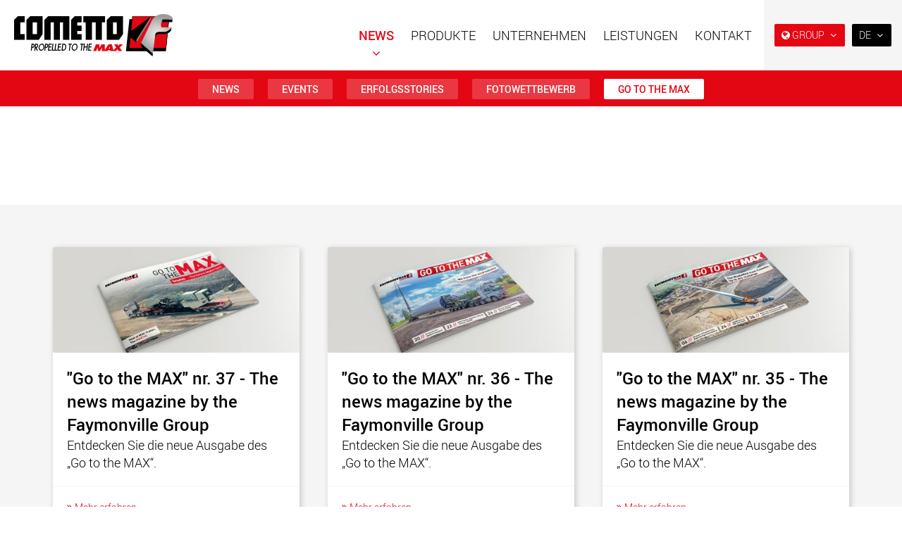

--- FILE ---
content_type: text/html; charset=utf-8
request_url: https://www.cometto.com/gotothemax-de/
body_size: 43731
content:

<!doctype html>
<html lang="de" class="chrome chrome-131">
<head>
<meta charset="utf-8" />
<meta http-equiv="Accept-CH" content="DPR,ViewPort-Width,Width" />

<link href="https://fonts.googleapis.com" rel="dns-prefetch" />
<link href="https://fonts.gstatic.com" rel="dns-prefetch" />
<link href="https://fonts.googleapis.com" rel="preconnect" />
<link href="https://fonts.gstatic.com" rel="preconnect" />
<link href="/custom/css/default.less?v=8" rel="prefetch" type="style" />

<style nonce="68c0c15ded1046328e5b3e0a699e75c1">
html{font-family:sans-serif;-ms-text-size-adjust:100%;-webkit-text-size-adjust:100%}body{margin:0}article,aside,details,figcaption,figure,footer,header,hgroup,main,menu,nav,section,summary{display:block}audio,canvas,progress,video{display:inline-block;vertical-align:baseline}audio:not([controls]){display:none;height:0}[hidden],template{display:none}a{background-color:transparent}a:active,a:hover{outline:0}abbr[title]{border-bottom:none;text-decoration:underline;text-decoration:underline dotted}b,strong{font-weight:bold}dfn{font-style:italic}h1{font-size:2em;margin:0.67em 0}mark{background:#ff0;color:#000}small{font-size:80%}sub,sup{font-size:75%;line-height:0;position:relative;vertical-align:baseline}sup{top:-0.5em}sub{bottom:-0.25em}img{border:0}svg:not(:root){overflow:hidden}figure{margin:1em 40px}hr{box-sizing:content-box;height:0}pre{overflow:auto}code,kbd,pre,samp{font-family:monospace,monospace;font-size:1em}button,input,optgroup,select,textarea{color:inherit;font:inherit;margin:0}button{overflow:visible}button,select{text-transform:none}button,html input[type="button"],input[type="reset"],input[type="submit"]{-webkit-appearance:button;cursor:pointer}button[disabled],html input[disabled]{cursor:default}button::-moz-focus-inner,input::-moz-focus-inner{border:0;padding:0}input{line-height:normal}input[type="checkbox"],input[type="radio"]{box-sizing:border-box;padding:0}input[type="number"]::-webkit-inner-spin-button,input[type="number"]::-webkit-outer-spin-button{height:auto}input[type="search"]{-webkit-appearance:textfield;box-sizing:content-box}input[type="search"]::-webkit-search-cancel-button,input[type="search"]::-webkit-search-decoration{-webkit-appearance:none}fieldset{border:1px solid #c0c0c0;margin:0 2px;padding:0.35em 0.625em 0.75em}legend{border:0;padding:0}textarea{overflow:auto}optgroup{font-weight:bold}table{border-collapse:collapse;border-spacing:0}td,th{padding:0}@media print{*,*:before,*:after{color:#000 !important;text-shadow:none !important;background:transparent !important;box-shadow:none !important}a,a:visited{text-decoration:underline}a[href]:after{content:" (" attr(href) ")"}abbr[title]:after{content:" (" attr(title) ")"}a[href^="#"]:after,a[href^="javascript:"]:after{content:""}pre,blockquote{border:1px solid #999;page-break-inside:avoid}thead{display:table-header-group}tr,img{page-break-inside:avoid}img{max-width:100% !important}p,h2,h3{orphans:3;widows:3}h2,h3{page-break-after:avoid}.navbar{display:none}.btn>.caret,.dropup>.btn>.caret{border-top-color:#000 !important}.label{border:1px solid #000}.table{border-collapse:collapse !important}.table td,.table th{background-color:#fff !important}.table-bordered th,.table-bordered td{border:1px solid #ddd !important}}@font-face{font-family:"Glyphicons Halflings";
src:url("/util/bootstrap3/fonts/glyphicons-halflings-regular.eot?");
src:url("/util/bootstrap3/fonts/glyphicons-halflings-regular.eot?#iefix") format("embedded-opentype"),url("/util/bootstrap3/fonts/glyphicons-halflings-regular.woff2") format("woff2"),url("/util/bootstrap3/fonts/glyphicons-halflings-regular.woff") format("woff"),url("/util/bootstrap3/fonts/glyphicons-halflings-regular.ttf") format("truetype"),url("/util/bootstrap3/fonts/glyphicons-halflings-regular.svg#glyphicons_halflingsregular") format("svg")}
.glyphicon{position:relative;top:1px;display:inline-block;font-family:"Glyphicons Halflings";font-style:normal;font-weight:400;line-height:1;-webkit-font-smoothing:antialiased;-moz-osx-font-smoothing:grayscale}.glyphicon-asterisk:before{content:"*"}.glyphicon-plus:before{content:"+"}.glyphicon-euro:before,.glyphicon-eur:before{content:"€"}.glyphicon-minus:before{content:"−"}.glyphicon-cloud:before{content:"☁"}.glyphicon-envelope:before{content:"✉"}.glyphicon-pencil:before{content:"✏"}.glyphicon-glass:before{content:""}.glyphicon-music:before{content:""}.glyphicon-search:before{content:""}.glyphicon-heart:before{content:""}.glyphicon-star:before{content:""}.glyphicon-star-empty:before{content:""}.glyphicon-user:before{content:""}.glyphicon-film:before{content:""}.glyphicon-th-large:before{content:""}.glyphicon-th:before{content:""}.glyphicon-th-list:before{content:""}.glyphicon-ok:before{content:""}.glyphicon-remove:before{content:""}.glyphicon-zoom-in:before{content:""}.glyphicon-zoom-out:before{content:""}.glyphicon-off:before{content:""}.glyphicon-signal:before{content:""}.glyphicon-cog:before{content:""}.glyphicon-trash:before{content:""}.glyphicon-home:before{content:""}.glyphicon-file:before{content:""}.glyphicon-time:before{content:""}.glyphicon-road:before{content:""}.glyphicon-download-alt:before{content:""}.glyphicon-download:before{content:""}.glyphicon-upload:before{content:""}.glyphicon-inbox:before{content:""}.glyphicon-play-circle:before{content:""}.glyphicon-repeat:before{content:""}.glyphicon-refresh:before{content:""}.glyphicon-list-alt:before{content:""}.glyphicon-lock:before{content:""}.glyphicon-flag:before{content:""}.glyphicon-headphones:before{content:""}.glyphicon-volume-off:before{content:""}.glyphicon-volume-down:before{content:""}.glyphicon-volume-up:before{content:""}.glyphicon-qrcode:before{content:""}.glyphicon-barcode:before{content:""}.glyphicon-tag:before{content:""}.glyphicon-tags:before{content:""}.glyphicon-book:before{content:""}.glyphicon-bookmark:before{content:""}.glyphicon-print:before{content:""}.glyphicon-camera:before{content:""}.glyphicon-font:before{content:""}.glyphicon-bold:before{content:""}.glyphicon-italic:before{content:""}.glyphicon-text-height:before{content:""}.glyphicon-text-width:before{content:""}.glyphicon-align-left:before{content:""}.glyphicon-align-center:before{content:""}.glyphicon-align-right:before{content:""}.glyphicon-align-justify:before{content:""}.glyphicon-list:before{content:""}.glyphicon-indent-left:before{content:""}.glyphicon-indent-right:before{content:""}.glyphicon-facetime-video:before{content:""}.glyphicon-picture:before{content:""}.glyphicon-map-marker:before{content:""}.glyphicon-adjust:before{content:""}.glyphicon-tint:before{content:""}.glyphicon-edit:before{content:""}.glyphicon-share:before{content:""}.glyphicon-check:before{content:""}.glyphicon-move:before{content:""}.glyphicon-step-backward:before{content:""}.glyphicon-fast-backward:before{content:""}.glyphicon-backward:before{content:""}.glyphicon-play:before{content:""}.glyphicon-pause:before{content:""}.glyphicon-stop:before{content:""}.glyphicon-forward:before{content:""}.glyphicon-fast-forward:before{content:""}.glyphicon-step-forward:before{content:""}.glyphicon-eject:before{content:""}.glyphicon-chevron-left:before{content:""}.glyphicon-chevron-right:before{content:""}.glyphicon-plus-sign:before{content:""}.glyphicon-minus-sign:before{content:""}.glyphicon-remove-sign:before{content:""}.glyphicon-ok-sign:before{content:""}.glyphicon-question-sign:before{content:""}.glyphicon-info-sign:before{content:""}.glyphicon-screenshot:before{content:""}.glyphicon-remove-circle:before{content:""}.glyphicon-ok-circle:before{content:""}.glyphicon-ban-circle:before{content:""}.glyphicon-arrow-left:before{content:""}.glyphicon-arrow-right:before{content:""}.glyphicon-arrow-up:before{content:""}.glyphicon-arrow-down:before{content:""}.glyphicon-share-alt:before{content:""}.glyphicon-resize-full:before{content:""}.glyphicon-resize-small:before{content:""}.glyphicon-exclamation-sign:before{content:""}.glyphicon-gift:before{content:""}.glyphicon-leaf:before{content:""}.glyphicon-fire:before{content:""}.glyphicon-eye-open:before{content:""}.glyphicon-eye-close:before{content:""}.glyphicon-warning-sign:before{content:""}.glyphicon-plane:before{content:""}.glyphicon-calendar:before{content:""}.glyphicon-random:before{content:""}.glyphicon-comment:before{content:""}.glyphicon-magnet:before{content:""}.glyphicon-chevron-up:before{content:""}.glyphicon-chevron-down:before{content:""}.glyphicon-retweet:before{content:""}.glyphicon-shopping-cart:before{content:""}.glyphicon-folder-close:before{content:""}.glyphicon-folder-open:before{content:""}.glyphicon-resize-vertical:before{content:""}.glyphicon-resize-horizontal:before{content:""}.glyphicon-hdd:before{content:""}.glyphicon-bullhorn:before{content:""}.glyphicon-bell:before{content:""}.glyphicon-certificate:before{content:""}.glyphicon-thumbs-up:before{content:""}.glyphicon-thumbs-down:before{content:""}.glyphicon-hand-right:before{content:""}.glyphicon-hand-left:before{content:""}.glyphicon-hand-up:before{content:""}.glyphicon-hand-down:before{content:""}.glyphicon-circle-arrow-right:before{content:""}.glyphicon-circle-arrow-left:before{content:""}.glyphicon-circle-arrow-up:before{content:""}.glyphicon-circle-arrow-down:before{content:""}.glyphicon-globe:before{content:""}.glyphicon-wrench:before{content:""}.glyphicon-tasks:before{content:""}.glyphicon-filter:before{content:""}.glyphicon-briefcase:before{content:""}.glyphicon-fullscreen:before{content:""}.glyphicon-dashboard:before{content:""}.glyphicon-paperclip:before{content:""}.glyphicon-heart-empty:before{content:""}.glyphicon-link:before{content:""}.glyphicon-phone:before{content:""}.glyphicon-pushpin:before{content:""}.glyphicon-usd:before{content:""}.glyphicon-gbp:before{content:""}.glyphicon-sort:before{content:""}.glyphicon-sort-by-alphabet:before{content:""}.glyphicon-sort-by-alphabet-alt:before{content:""}.glyphicon-sort-by-order:before{content:""}.glyphicon-sort-by-order-alt:before{content:""}.glyphicon-sort-by-attributes:before{content:""}.glyphicon-sort-by-attributes-alt:before{content:""}.glyphicon-unchecked:before{content:""}.glyphicon-expand:before{content:""}.glyphicon-collapse-down:before{content:""}.glyphicon-collapse-up:before{content:""}.glyphicon-log-in:before{content:""}.glyphicon-flash:before{content:""}.glyphicon-log-out:before{content:""}.glyphicon-new-window:before{content:""}.glyphicon-record:before{content:""}.glyphicon-save:before{content:""}.glyphicon-open:before{content:""}.glyphicon-saved:before{content:""}.glyphicon-import:before{content:""}.glyphicon-export:before{content:""}.glyphicon-send:before{content:""}.glyphicon-floppy-disk:before{content:""}.glyphicon-floppy-saved:before{content:""}.glyphicon-floppy-remove:before{content:""}.glyphicon-floppy-save:before{content:""}.glyphicon-floppy-open:before{content:""}.glyphicon-credit-card:before{content:""}.glyphicon-transfer:before{content:""}.glyphicon-cutlery:before{content:""}.glyphicon-header:before{content:""}.glyphicon-compressed:before{content:""}.glyphicon-earphone:before{content:""}.glyphicon-phone-alt:before{content:""}.glyphicon-tower:before{content:""}.glyphicon-stats:before{content:""}.glyphicon-sd-video:before{content:""}.glyphicon-hd-video:before{content:""}.glyphicon-subtitles:before{content:""}.glyphicon-sound-stereo:before{content:""}.glyphicon-sound-dolby:before{content:""}.glyphicon-sound-5-1:before{content:""}.glyphicon-sound-6-1:before{content:""}.glyphicon-sound-7-1:before{content:""}.glyphicon-copyright-mark:before{content:""}.glyphicon-registration-mark:before{content:""}.glyphicon-cloud-download:before{content:""}.glyphicon-cloud-upload:before{content:""}.glyphicon-tree-conifer:before{content:""}.glyphicon-tree-deciduous:before{content:""}.glyphicon-cd:before{content:""}.glyphicon-save-file:before{content:""}.glyphicon-open-file:before{content:""}.glyphicon-level-up:before{content:""}.glyphicon-copy:before{content:""}.glyphicon-paste:before{content:""}.glyphicon-alert:before{content:""}.glyphicon-equalizer:before{content:""}.glyphicon-king:before{content:""}.glyphicon-queen:before{content:""}.glyphicon-pawn:before{content:""}.glyphicon-bishop:before{content:""}.glyphicon-knight:before{content:""}.glyphicon-baby-formula:before{content:""}.glyphicon-tent:before{content:"⛺"}.glyphicon-blackboard:before{content:""}.glyphicon-bed:before{content:""}.glyphicon-apple:before{content:""}.glyphicon-erase:before{content:""}.glyphicon-hourglass:before{content:"⌛"}.glyphicon-lamp:before{content:""}.glyphicon-duplicate:before{content:""}.glyphicon-piggy-bank:before{content:""}.glyphicon-scissors:before{content:""}.glyphicon-bitcoin:before{content:""}.glyphicon-btc:before{content:""}.glyphicon-xbt:before{content:""}.glyphicon-yen:before{content:"¥"}.glyphicon-jpy:before{content:"¥"}.glyphicon-ruble:before{content:"₽"}.glyphicon-rub:before{content:"₽"}.glyphicon-scale:before{content:""}.glyphicon-ice-lolly:before{content:""}.glyphicon-ice-lolly-tasted:before{content:""}.glyphicon-education:before{content:""}.glyphicon-option-horizontal:before{content:""}.glyphicon-option-vertical:before{content:""}.glyphicon-menu-hamburger:before{content:""}.glyphicon-modal-window:before{content:""}.glyphicon-oil:before{content:""}.glyphicon-grain:before{content:""}.glyphicon-sunglasses:before{content:""}.glyphicon-text-size:before{content:""}.glyphicon-text-color:before{content:""}.glyphicon-text-background:before{content:""}.glyphicon-object-align-top:before{content:""}.glyphicon-object-align-bottom:before{content:""}.glyphicon-object-align-horizontal:before{content:""}.glyphicon-object-align-left:before{content:""}.glyphicon-object-align-vertical:before{content:""}.glyphicon-object-align-right:before{content:""}.glyphicon-triangle-right:before{content:""}.glyphicon-triangle-left:before{content:""}.glyphicon-triangle-bottom:before{content:""}.glyphicon-triangle-top:before{content:""}.glyphicon-console:before{content:""}.glyphicon-superscript:before{content:""}.glyphicon-subscript:before{content:""}.glyphicon-menu-left:before{content:""}.glyphicon-menu-right:before{content:""}.glyphicon-menu-down:before{content:""}.glyphicon-menu-up:before{content:""}*{-webkit-box-sizing:border-box;-moz-box-sizing:border-box;box-sizing:border-box}*:before,*:after{-webkit-box-sizing:border-box;-moz-box-sizing:border-box;box-sizing:border-box}html{font-size:10px;-webkit-tap-highlight-color:rgba(0,0,0,0)}body{font-family:"Helvetica Neue",Helvetica,Arial,sans-serif;font-size:14px;line-height:1.42857143;color:#333;background-color:#fff}input,button,select,textarea{font-family:inherit;font-size:inherit;line-height:inherit}a{color:#337ab7;text-decoration:none}a:hover,a:focus{color:#23527c;text-decoration:underline}a:focus{outline:5px auto -webkit-focus-ring-color;outline-offset:-2px}figure{margin:0}img{vertical-align:middle}.img-responsive,.thumbnail>img,.thumbnail a>img,.carousel-inner>.item>img,.carousel-inner>.item>a>img{display:block;max-width:100%;height:auto}.img-rounded{border-radius:6px}.img-thumbnail{padding:4px;line-height:1.42857143;background-color:#fff;border:1px solid #ddd;border-radius:4px;-webkit-transition:all 0.2s ease-in-out;-o-transition:all 0.2s ease-in-out;transition:all 0.2s ease-in-out;display:inline-block;max-width:100%;height:auto}.img-circle{border-radius:50%}hr{margin-top:20px;margin-bottom:20px;border:0;border-top:1px solid #eee}.sr-only{position:absolute;width:1px;height:1px;padding:0;margin:-1px;overflow:hidden;clip:rect(0,0,0,0);border:0}.sr-only-focusable:active,.sr-only-focusable:focus{position:static;width:auto;height:auto;margin:0;overflow:visible;clip:auto}[role="button"]{cursor:pointer}h1,h2,h3,h4,h5,h6,.h1,.h2,.h3,.h4,.h5,.h6{font-family:inherit;font-weight:500;line-height:1.1;color:inherit}h1 small,h2 small,h3 small,h4 small,h5 small,h6 small,.h1 small,.h2 small,.h3 small,.h4 small,.h5 small,.h6 small,h1 .small,h2 .small,h3 .small,h4 .small,h5 .small,h6 .small,.h1 .small,.h2 .small,.h3 .small,.h4 .small,.h5 .small,.h6 .small{font-weight:400;line-height:1;color:#777}h1,.h1,h2,.h2,h3,.h3{margin-top:20px;margin-bottom:10px}h1 small,.h1 small,h2 small,.h2 small,h3 small,.h3 small,h1 .small,.h1 .small,h2 .small,.h2 .small,h3 .small,.h3 .small{font-size:65%}h4,.h4,h5,.h5,h6,.h6{margin-top:10px;margin-bottom:10px}h4 small,.h4 small,h5 small,.h5 small,h6 small,.h6 small,h4 .small,.h4 .small,h5 .small,.h5 .small,h6 .small,.h6 .small{font-size:75%}h1,.h1{font-size:36px}h2,.h2{font-size:30px}h3,.h3{font-size:24px}h4,.h4{font-size:18px}h5,.h5{font-size:14px}h6,.h6{font-size:12px}p{margin:0 0 10px}.lead{margin-bottom:20px;font-size:16px;font-weight:300;line-height:1.4}@media (min-width:768px){.lead{font-size:21px}}small,.small{font-size:85%}mark,.mark{padding:0.2em;background-color:#fcf8e3}.text-left{text-align:left}.text-right{text-align:right}.text-center{text-align:center}.text-justify{text-align:justify}.text-nowrap{white-space:nowrap}.text-lowercase{text-transform:lowercase}.text-uppercase{text-transform:uppercase}.text-capitalize{text-transform:capitalize}.text-muted{color:#777}.text-primary{color:#337ab7}a.text-primary:hover,a.text-primary:focus{color:#286090}.text-success{color:#3c763d}a.text-success:hover,a.text-success:focus{color:#2b542c}.text-info{color:#31708f}a.text-info:hover,a.text-info:focus{color:#245269}.text-warning{color:#8a6d3b}a.text-warning:hover,a.text-warning:focus{color:#66512c}.text-danger{color:#a94442}a.text-danger:hover,a.text-danger:focus{color:#843534}.bg-primary{color:#fff;background-color:#337ab7}a.bg-primary:hover,a.bg-primary:focus{background-color:#286090}.bg-success{background-color:#dff0d8}a.bg-success:hover,a.bg-success:focus{background-color:#c1e2b3}.bg-info{background-color:#d9edf7}a.bg-info:hover,a.bg-info:focus{background-color:#afd9ee}.bg-warning{background-color:#fcf8e3}a.bg-warning:hover,a.bg-warning:focus{background-color:#f7ecb5}.bg-danger{background-color:#f2dede}a.bg-danger:hover,a.bg-danger:focus{background-color:#e4b9b9}.page-header{padding-bottom:9px;margin:40px 0 20px;border-bottom:1px solid #eee}ul,ol{margin-top:0;margin-bottom:10px}ul ul,ol ul,ul ol,ol ol{margin-bottom:0}.list-unstyled{padding-left:0;list-style:none}.list-inline{padding-left:0;list-style:none;margin-left:-5px}.list-inline>li{display:inline-block;padding-right:5px;padding-left:5px}dl{margin-top:0;margin-bottom:20px}dt,dd{line-height:1.42857143}dt{font-weight:700}dd{margin-left:0}@media (min-width:768px){.dl-horizontal dt{float:left;width:160px;clear:left;text-align:right;overflow:hidden;text-overflow:ellipsis;white-space:nowrap}.dl-horizontal dd{margin-left:180px}}abbr[title],abbr[data-original-title]{cursor:help}.initialism{font-size:90%;text-transform:uppercase}blockquote{padding:10px 20px;margin:0 0 20px;font-size:17.5px;border-left:5px solid #eee}blockquote p:last-child,blockquote ul:last-child,blockquote ol:last-child{margin-bottom:0}blockquote footer,blockquote small,blockquote .small{display:block;font-size:80%;line-height:1.42857143;color:#777}blockquote footer:before,blockquote small:before,blockquote .small:before{content:"— "}.blockquote-reverse,blockquote.pull-right{padding-right:15px;padding-left:0;text-align:right;border-right:5px solid #eee;border-left:0}.blockquote-reverse footer:before,blockquote.pull-right footer:before,.blockquote-reverse small:before,blockquote.pull-right small:before,.blockquote-reverse .small:before,blockquote.pull-right .small:before{content:""}.blockquote-reverse footer:after,blockquote.pull-right footer:after,.blockquote-reverse small:after,blockquote.pull-right small:after,.blockquote-reverse .small:after,blockquote.pull-right .small:after{content:" —"}address{margin-bottom:20px;font-style:normal;line-height:1.42857143}code,kbd,pre,samp{font-family:Menlo,Monaco,Consolas,"Courier New",monospace}code{padding:2px 4px;font-size:90%;color:#c7254e;background-color:#f9f2f4;border-radius:4px}kbd{padding:2px 4px;font-size:90%;color:#fff;background-color:#333;border-radius:3px;box-shadow:inset 0 -1px 0 rgba(0,0,0,0.25)}kbd kbd{padding:0;font-size:100%;font-weight:700;box-shadow:none}pre{display:block;padding:9.5px;margin:0 0 10px;font-size:13px;line-height:1.42857143;color:#333;word-break:break-all;word-wrap:break-word;background-color:#f5f5f5;border:1px solid #ccc;border-radius:4px}pre code{padding:0;font-size:inherit;color:inherit;white-space:pre-wrap;background-color:transparent;border-radius:0}.pre-scrollable{max-height:340px;overflow-y:scroll}.container{padding-right:15px;padding-left:15px;margin-right:auto;margin-left:auto}@media (min-width:768px){.container{width:750px}}@media (min-width:992px){.container{width:970px}}@media (min-width:1200px){.container{width:1170px}}.container-fluid{padding-right:15px;padding-left:15px;margin-right:auto;margin-left:auto}.row{margin-right:-15px;margin-left:-15px}.row-no-gutters{margin-right:0;margin-left:0}.row-no-gutters [class*="col-"]{padding-right:0;padding-left:0}.col-xs-1,.col-sm-1,.col-md-1,.col-lg-1,.col-xs-2,.col-sm-2,.col-md-2,.col-lg-2,.col-xs-3,.col-sm-3,.col-md-3,.col-lg-3,.col-xs-4,.col-sm-4,.col-md-4,.col-lg-4,.col-xs-5,.col-sm-5,.col-md-5,.col-lg-5,.col-xs-6,.col-sm-6,.col-md-6,.col-lg-6,.col-xs-7,.col-sm-7,.col-md-7,.col-lg-7,.col-xs-8,.col-sm-8,.col-md-8,.col-lg-8,.col-xs-9,.col-sm-9,.col-md-9,.col-lg-9,.col-xs-10,.col-sm-10,.col-md-10,.col-lg-10,.col-xs-11,.col-sm-11,.col-md-11,.col-lg-11,.col-xs-12,.col-sm-12,.col-md-12,.col-lg-12{position:relative;min-height:1px;padding-right:15px;padding-left:15px}.col-xs-1,.col-xs-2,.col-xs-3,.col-xs-4,.col-xs-5,.col-xs-6,.col-xs-7,.col-xs-8,.col-xs-9,.col-xs-10,.col-xs-11,.col-xs-12{float:left}.col-xs-12{width:100%}.col-xs-11{width:91.66666667%}.col-xs-10{width:83.33333333%}.col-xs-9{width:75%}.col-xs-8{width:66.66666667%}.col-xs-7{width:58.33333333%}.col-xs-6{width:50%}.col-xs-5{width:41.66666667%}.col-xs-4{width:33.33333333%}.col-xs-3{width:25%}.col-xs-2{width:16.66666667%}.col-xs-1{width:8.33333333%}.col-xs-pull-12{right:100%}.col-xs-pull-11{right:91.66666667%}.col-xs-pull-10{right:83.33333333%}.col-xs-pull-9{right:75%}.col-xs-pull-8{right:66.66666667%}.col-xs-pull-7{right:58.33333333%}.col-xs-pull-6{right:50%}.col-xs-pull-5{right:41.66666667%}.col-xs-pull-4{right:33.33333333%}.col-xs-pull-3{right:25%}.col-xs-pull-2{right:16.66666667%}.col-xs-pull-1{right:8.33333333%}.col-xs-pull-0{right:auto}.col-xs-push-12{left:100%}.col-xs-push-11{left:91.66666667%}.col-xs-push-10{left:83.33333333%}.col-xs-push-9{left:75%}.col-xs-push-8{left:66.66666667%}.col-xs-push-7{left:58.33333333%}.col-xs-push-6{left:50%}.col-xs-push-5{left:41.66666667%}.col-xs-push-4{left:33.33333333%}.col-xs-push-3{left:25%}.col-xs-push-2{left:16.66666667%}.col-xs-push-1{left:8.33333333%}.col-xs-push-0{left:auto}.col-xs-offset-12{margin-left:100%}.col-xs-offset-11{margin-left:91.66666667%}.col-xs-offset-10{margin-left:83.33333333%}.col-xs-offset-9{margin-left:75%}.col-xs-offset-8{margin-left:66.66666667%}.col-xs-offset-7{margin-left:58.33333333%}.col-xs-offset-6{margin-left:50%}.col-xs-offset-5{margin-left:41.66666667%}.col-xs-offset-4{margin-left:33.33333333%}.col-xs-offset-3{margin-left:25%}.col-xs-offset-2{margin-left:16.66666667%}.col-xs-offset-1{margin-left:8.33333333%}.col-xs-offset-0{margin-left:0%}@media (min-width:768px){.col-sm-1,.col-sm-2,.col-sm-3,.col-sm-4,.col-sm-5,.col-sm-6,.col-sm-7,.col-sm-8,.col-sm-9,.col-sm-10,.col-sm-11,.col-sm-12{float:left}.col-sm-12{width:100%}.col-sm-11{width:91.66666667%}.col-sm-10{width:83.33333333%}.col-sm-9{width:75%}.col-sm-8{width:66.66666667%}.col-sm-7{width:58.33333333%}.col-sm-6{width:50%}.col-sm-5{width:41.66666667%}.col-sm-4{width:33.33333333%}.col-sm-3{width:25%}.col-sm-2{width:16.66666667%}.col-sm-1{width:8.33333333%}.col-sm-pull-12{right:100%}.col-sm-pull-11{right:91.66666667%}.col-sm-pull-10{right:83.33333333%}.col-sm-pull-9{right:75%}.col-sm-pull-8{right:66.66666667%}.col-sm-pull-7{right:58.33333333%}.col-sm-pull-6{right:50%}.col-sm-pull-5{right:41.66666667%}.col-sm-pull-4{right:33.33333333%}.col-sm-pull-3{right:25%}.col-sm-pull-2{right:16.66666667%}.col-sm-pull-1{right:8.33333333%}.col-sm-pull-0{right:auto}.col-sm-push-12{left:100%}.col-sm-push-11{left:91.66666667%}.col-sm-push-10{left:83.33333333%}.col-sm-push-9{left:75%}.col-sm-push-8{left:66.66666667%}.col-sm-push-7{left:58.33333333%}.col-sm-push-6{left:50%}.col-sm-push-5{left:41.66666667%}.col-sm-push-4{left:33.33333333%}.col-sm-push-3{left:25%}.col-sm-push-2{left:16.66666667%}.col-sm-push-1{left:8.33333333%}.col-sm-push-0{left:auto}.col-sm-offset-12{margin-left:100%}.col-sm-offset-11{margin-left:91.66666667%}.col-sm-offset-10{margin-left:83.33333333%}.col-sm-offset-9{margin-left:75%}.col-sm-offset-8{margin-left:66.66666667%}.col-sm-offset-7{margin-left:58.33333333%}.col-sm-offset-6{margin-left:50%}.col-sm-offset-5{margin-left:41.66666667%}.col-sm-offset-4{margin-left:33.33333333%}.col-sm-offset-3{margin-left:25%}.col-sm-offset-2{margin-left:16.66666667%}.col-sm-offset-1{margin-left:8.33333333%}.col-sm-offset-0{margin-left:0%}}@media (min-width:992px){.col-md-1,.col-md-2,.col-md-3,.col-md-4,.col-md-5,.col-md-6,.col-md-7,.col-md-8,.col-md-9,.col-md-10,.col-md-11,.col-md-12{float:left}.col-md-12{width:100%}.col-md-11{width:91.66666667%}.col-md-10{width:83.33333333%}.col-md-9{width:75%}.col-md-8{width:66.66666667%}.col-md-7{width:58.33333333%}.col-md-6{width:50%}.col-md-5{width:41.66666667%}.col-md-4{width:33.33333333%}.col-md-3{width:25%}.col-md-2{width:16.66666667%}.col-md-1{width:8.33333333%}.col-md-pull-12{right:100%}.col-md-pull-11{right:91.66666667%}.col-md-pull-10{right:83.33333333%}.col-md-pull-9{right:75%}.col-md-pull-8{right:66.66666667%}.col-md-pull-7{right:58.33333333%}.col-md-pull-6{right:50%}.col-md-pull-5{right:41.66666667%}.col-md-pull-4{right:33.33333333%}.col-md-pull-3{right:25%}.col-md-pull-2{right:16.66666667%}.col-md-pull-1{right:8.33333333%}.col-md-pull-0{right:auto}.col-md-push-12{left:100%}.col-md-push-11{left:91.66666667%}.col-md-push-10{left:83.33333333%}.col-md-push-9{left:75%}.col-md-push-8{left:66.66666667%}.col-md-push-7{left:58.33333333%}.col-md-push-6{left:50%}.col-md-push-5{left:41.66666667%}.col-md-push-4{left:33.33333333%}.col-md-push-3{left:25%}.col-md-push-2{left:16.66666667%}.col-md-push-1{left:8.33333333%}.col-md-push-0{left:auto}.col-md-offset-12{margin-left:100%}.col-md-offset-11{margin-left:91.66666667%}.col-md-offset-10{margin-left:83.33333333%}.col-md-offset-9{margin-left:75%}.col-md-offset-8{margin-left:66.66666667%}.col-md-offset-7{margin-left:58.33333333%}.col-md-offset-6{margin-left:50%}.col-md-offset-5{margin-left:41.66666667%}.col-md-offset-4{margin-left:33.33333333%}.col-md-offset-3{margin-left:25%}.col-md-offset-2{margin-left:16.66666667%}.col-md-offset-1{margin-left:8.33333333%}.col-md-offset-0{margin-left:0%}}@media (min-width:1200px){.col-lg-1,.col-lg-2,.col-lg-3,.col-lg-4,.col-lg-5,.col-lg-6,.col-lg-7,.col-lg-8,.col-lg-9,.col-lg-10,.col-lg-11,.col-lg-12{float:left}.col-lg-12{width:100%}.col-lg-11{width:91.66666667%}.col-lg-10{width:83.33333333%}.col-lg-9{width:75%}.col-lg-8{width:66.66666667%}.col-lg-7{width:58.33333333%}.col-lg-6{width:50%}.col-lg-5{width:41.66666667%}.col-lg-4{width:33.33333333%}.col-lg-3{width:25%}.col-lg-2{width:16.66666667%}.col-lg-1{width:8.33333333%}.col-lg-pull-12{right:100%}.col-lg-pull-11{right:91.66666667%}.col-lg-pull-10{right:83.33333333%}.col-lg-pull-9{right:75%}.col-lg-pull-8{right:66.66666667%}.col-lg-pull-7{right:58.33333333%}.col-lg-pull-6{right:50%}.col-lg-pull-5{right:41.66666667%}.col-lg-pull-4{right:33.33333333%}.col-lg-pull-3{right:25%}.col-lg-pull-2{right:16.66666667%}.col-lg-pull-1{right:8.33333333%}.col-lg-pull-0{right:auto}.col-lg-push-12{left:100%}.col-lg-push-11{left:91.66666667%}.col-lg-push-10{left:83.33333333%}.col-lg-push-9{left:75%}.col-lg-push-8{left:66.66666667%}.col-lg-push-7{left:58.33333333%}.col-lg-push-6{left:50%}.col-lg-push-5{left:41.66666667%}.col-lg-push-4{left:33.33333333%}.col-lg-push-3{left:25%}.col-lg-push-2{left:16.66666667%}.col-lg-push-1{left:8.33333333%}.col-lg-push-0{left:auto}.col-lg-offset-12{margin-left:100%}.col-lg-offset-11{margin-left:91.66666667%}.col-lg-offset-10{margin-left:83.33333333%}.col-lg-offset-9{margin-left:75%}.col-lg-offset-8{margin-left:66.66666667%}.col-lg-offset-7{margin-left:58.33333333%}.col-lg-offset-6{margin-left:50%}.col-lg-offset-5{margin-left:41.66666667%}.col-lg-offset-4{margin-left:33.33333333%}.col-lg-offset-3{margin-left:25%}.col-lg-offset-2{margin-left:16.66666667%}.col-lg-offset-1{margin-left:8.33333333%}.col-lg-offset-0{margin-left:0%}}table{background-color:transparent}table col[class*="col-"]{position:static;display:table-column;float:none}table td[class*="col-"],table th[class*="col-"]{position:static;display:table-cell;float:none}caption{padding-top:8px;padding-bottom:8px;color:#777;text-align:left}th{text-align:left}.table{width:100%;max-width:100%;margin-bottom:20px}.table>thead>tr>th,.table>tbody>tr>th,.table>tfoot>tr>th,.table>thead>tr>td,.table>tbody>tr>td,.table>tfoot>tr>td{padding:8px;line-height:1.42857143;vertical-align:top;border-top:1px solid #ddd}.table>thead>tr>th{vertical-align:bottom;border-bottom:2px solid #ddd}.table>caption+thead>tr:first-child>th,.table>colgroup+thead>tr:first-child>th,.table>thead:first-child>tr:first-child>th,.table>caption+thead>tr:first-child>td,.table>colgroup+thead>tr:first-child>td,.table>thead:first-child>tr:first-child>td{border-top:0}.table>tbody+tbody{border-top:2px solid #ddd}.table .table{background-color:#fff}.table-condensed>thead>tr>th,.table-condensed>tbody>tr>th,.table-condensed>tfoot>tr>th,.table-condensed>thead>tr>td,.table-condensed>tbody>tr>td,.table-condensed>tfoot>tr>td{padding:5px}.table-bordered{border:1px solid #ddd}.table-bordered>thead>tr>th,.table-bordered>tbody>tr>th,.table-bordered>tfoot>tr>th,.table-bordered>thead>tr>td,.table-bordered>tbody>tr>td,.table-bordered>tfoot>tr>td{border:1px solid #ddd}.table-bordered>thead>tr>th,.table-bordered>thead>tr>td{border-bottom-width:2px}.table-striped>tbody>tr:nth-of-type(odd){background-color:#f9f9f9}.table-hover>tbody>tr:hover{background-color:#f5f5f5}.table>thead>tr>td.active,.table>tbody>tr>td.active,.table>tfoot>tr>td.active,.table>thead>tr>th.active,.table>tbody>tr>th.active,.table>tfoot>tr>th.active,.table>thead>tr.active>td,.table>tbody>tr.active>td,.table>tfoot>tr.active>td,.table>thead>tr.active>th,.table>tbody>tr.active>th,.table>tfoot>tr.active>th{background-color:#f5f5f5}.table-hover>tbody>tr>td.active:hover,.table-hover>tbody>tr>th.active:hover,.table-hover>tbody>tr.active:hover>td,.table-hover>tbody>tr:hover>.active,.table-hover>tbody>tr.active:hover>th{background-color:#e8e8e8}.table>thead>tr>td.success,.table>tbody>tr>td.success,.table>tfoot>tr>td.success,.table>thead>tr>th.success,.table>tbody>tr>th.success,.table>tfoot>tr>th.success,.table>thead>tr.success>td,.table>tbody>tr.success>td,.table>tfoot>tr.success>td,.table>thead>tr.success>th,.table>tbody>tr.success>th,.table>tfoot>tr.success>th{background-color:#dff0d8}.table-hover>tbody>tr>td.success:hover,.table-hover>tbody>tr>th.success:hover,.table-hover>tbody>tr.success:hover>td,.table-hover>tbody>tr:hover>.success,.table-hover>tbody>tr.success:hover>th{background-color:#d0e9c6}.table>thead>tr>td.info,.table>tbody>tr>td.info,.table>tfoot>tr>td.info,.table>thead>tr>th.info,.table>tbody>tr>th.info,.table>tfoot>tr>th.info,.table>thead>tr.info>td,.table>tbody>tr.info>td,.table>tfoot>tr.info>td,.table>thead>tr.info>th,.table>tbody>tr.info>th,.table>tfoot>tr.info>th{background-color:#d9edf7}.table-hover>tbody>tr>td.info:hover,.table-hover>tbody>tr>th.info:hover,.table-hover>tbody>tr.info:hover>td,.table-hover>tbody>tr:hover>.info,.table-hover>tbody>tr.info:hover>th{background-color:#c4e3f3}.table>thead>tr>td.warning,.table>tbody>tr>td.warning,.table>tfoot>tr>td.warning,.table>thead>tr>th.warning,.table>tbody>tr>th.warning,.table>tfoot>tr>th.warning,.table>thead>tr.warning>td,.table>tbody>tr.warning>td,.table>tfoot>tr.warning>td,.table>thead>tr.warning>th,.table>tbody>tr.warning>th,.table>tfoot>tr.warning>th{background-color:#fcf8e3}.table-hover>tbody>tr>td.warning:hover,.table-hover>tbody>tr>th.warning:hover,.table-hover>tbody>tr.warning:hover>td,.table-hover>tbody>tr:hover>.warning,.table-hover>tbody>tr.warning:hover>th{background-color:#faf2cc}.table>thead>tr>td.danger,.table>tbody>tr>td.danger,.table>tfoot>tr>td.danger,.table>thead>tr>th.danger,.table>tbody>tr>th.danger,.table>tfoot>tr>th.danger,.table>thead>tr.danger>td,.table>tbody>tr.danger>td,.table>tfoot>tr.danger>td,.table>thead>tr.danger>th,.table>tbody>tr.danger>th,.table>tfoot>tr.danger>th{background-color:#f2dede}.table-hover>tbody>tr>td.danger:hover,.table-hover>tbody>tr>th.danger:hover,.table-hover>tbody>tr.danger:hover>td,.table-hover>tbody>tr:hover>.danger,.table-hover>tbody>tr.danger:hover>th{background-color:#ebcccc}.table-responsive{min-height:0.01%;overflow-x:auto}@media screen and (max-width:767px){.table-responsive{width:100%;margin-bottom:15px;overflow-y:hidden;-ms-overflow-style:-ms-autohiding-scrollbar;border:1px solid #ddd}.table-responsive>.table{margin-bottom:0}.table-responsive>.table>thead>tr>th,.table-responsive>.table>tbody>tr>th,.table-responsive>.table>tfoot>tr>th,.table-responsive>.table>thead>tr>td,.table-responsive>.table>tbody>tr>td,.table-responsive>.table>tfoot>tr>td{white-space:nowrap}.table-responsive>.table-bordered{border:0}.table-responsive>.table-bordered>thead>tr>th:first-child,.table-responsive>.table-bordered>tbody>tr>th:first-child,.table-responsive>.table-bordered>tfoot>tr>th:first-child,.table-responsive>.table-bordered>thead>tr>td:first-child,.table-responsive>.table-bordered>tbody>tr>td:first-child,.table-responsive>.table-bordered>tfoot>tr>td:first-child{border-left:0}.table-responsive>.table-bordered>thead>tr>th:last-child,.table-responsive>.table-bordered>tbody>tr>th:last-child,.table-responsive>.table-bordered>tfoot>tr>th:last-child,.table-responsive>.table-bordered>thead>tr>td:last-child,.table-responsive>.table-bordered>tbody>tr>td:last-child,.table-responsive>.table-bordered>tfoot>tr>td:last-child{border-right:0}.table-responsive>.table-bordered>tbody>tr:last-child>th,.table-responsive>.table-bordered>tfoot>tr:last-child>th,.table-responsive>.table-bordered>tbody>tr:last-child>td,.table-responsive>.table-bordered>tfoot>tr:last-child>td{border-bottom:0}}fieldset{min-width:0;padding:0;margin:0;border:0}legend{display:block;width:100%;padding:0;margin-bottom:20px;font-size:21px;line-height:inherit;color:#333;border:0;border-bottom:1px solid #e5e5e5}label{display:inline-block;max-width:100%;margin-bottom:5px;font-weight:700}input[type="search"]{-webkit-box-sizing:border-box;-moz-box-sizing:border-box;box-sizing:border-box;-webkit-appearance:none;appearance:none}input[type="radio"],input[type="checkbox"]{margin:4px 0 0;margin-top:1px \9;line-height:normal}input[type="radio"][disabled],input[type="checkbox"][disabled],input[type="radio"].disabled,input[type="checkbox"].disabled,fieldset[disabled] input[type="radio"],fieldset[disabled] input[type="checkbox"]{cursor:not-allowed}input[type="file"]{display:block}input[type="range"]{display:block;width:100%}select[multiple],select[size]{height:auto}input[type="file"]:focus,input[type="radio"]:focus,input[type="checkbox"]:focus{outline:5px auto -webkit-focus-ring-color;outline-offset:-2px}output{display:block;padding-top:7px;font-size:14px;line-height:1.42857143;color:#555}.form-control{display:block;width:100%;height:34px;padding:6px 12px;font-size:14px;line-height:1.42857143;color:#555;background-color:#fff;background-image:none;border:1px solid #ccc;border-radius:4px;-webkit-box-shadow:inset 0 1px 1px rgba(0,0,0,0.075);box-shadow:inset 0 1px 1px rgba(0,0,0,0.075);-webkit-transition:border-color ease-in-out 0.15s,box-shadow ease-in-out 0.15s;-o-transition:border-color ease-in-out 0.15s,box-shadow ease-in-out 0.15s;transition:border-color ease-in-out 0.15s,box-shadow ease-in-out 0.15s}.form-control:focus{border-color:#66afe9;outline:0;-webkit-box-shadow:inset 0 1px 1px rgba(0,0,0,0.075),0 0 8px rgba(102,175,233,0.6);box-shadow:inset 0 1px 1px rgba(0,0,0,0.075),0 0 8px rgba(102,175,233,0.6)}.form-control::-moz-placeholder{color:#999;opacity:1}.form-control:-ms-input-placeholder{color:#999}.form-control::-webkit-input-placeholder{color:#999}.form-control::-ms-expand{background-color:transparent;border:0}.form-control[disabled],.form-control[readonly],fieldset[disabled] .form-control{background-color:#eee;opacity:1}.form-control[disabled],fieldset[disabled] .form-control{cursor:not-allowed}textarea.form-control{height:auto}@media screen and (-webkit-min-device-pixel-ratio:0){input[type="date"].form-control,input[type="time"].form-control,input[type="datetime-local"].form-control,input[type="month"].form-control{line-height:34px}input[type="date"].input-sm,input[type="time"].input-sm,input[type="datetime-local"].input-sm,input[type="month"].input-sm,.input-group-sm input[type="date"],.input-group-sm input[type="time"],.input-group-sm input[type="datetime-local"],.input-group-sm input[type="month"]{line-height:30px}input[type="date"].input-lg,input[type="time"].input-lg,input[type="datetime-local"].input-lg,input[type="month"].input-lg,.input-group-lg input[type="date"],.input-group-lg input[type="time"],.input-group-lg input[type="datetime-local"],.input-group-lg input[type="month"]{line-height:46px}}.form-group{margin-bottom:15px}.radio,.checkbox{position:relative;display:block;margin-top:10px;margin-bottom:10px}.radio.disabled label,.checkbox.disabled label,fieldset[disabled] .radio label,fieldset[disabled] .checkbox label{cursor:not-allowed}.radio label,.checkbox label{min-height:20px;padding-left:20px;margin-bottom:0;font-weight:400;cursor:pointer}.radio input[type="radio"],.radio-inline input[type="radio"],.checkbox input[type="checkbox"],.checkbox-inline input[type="checkbox"]{position:absolute;margin-top:4px \9}.radio+.radio,.checkbox+.checkbox{margin-top:-5px}.radio-inline,.checkbox-inline{position:relative;display:inline-block;padding-left:20px;margin-bottom:0;font-weight:400;vertical-align:middle;cursor:pointer}.radio-inline.disabled,.checkbox-inline.disabled,fieldset[disabled] .radio-inline,fieldset[disabled] .checkbox-inline{cursor:not-allowed}.radio-inline+.radio-inline,.checkbox-inline+.checkbox-inline{margin-top:0;margin-left:10px}.form-control-static{min-height:34px;padding-top:7px;padding-bottom:7px;margin-bottom:0}.form-control-static.input-lg,.form-control-static.input-sm{padding-right:0;padding-left:0}.input-sm{height:30px;padding:5px 10px;font-size:12px;line-height:1.5;border-radius:3px}select.input-sm{height:30px;line-height:30px}textarea.input-sm,select[multiple].input-sm{height:auto}.form-group-sm .form-control{height:30px;padding:5px 10px;font-size:12px;line-height:1.5;border-radius:3px}.form-group-sm select.form-control{height:30px;line-height:30px}.form-group-sm textarea.form-control,.form-group-sm select[multiple].form-control{height:auto}.form-group-sm .form-control-static{height:30px;min-height:32px;padding:6px 10px;font-size:12px;line-height:1.5}.input-lg{height:46px;padding:10px 16px;font-size:18px;line-height:1.3333333;border-radius:6px}select.input-lg{height:46px;line-height:46px}textarea.input-lg,select[multiple].input-lg{height:auto}.form-group-lg .form-control{height:46px;padding:10px 16px;font-size:18px;line-height:1.3333333;border-radius:6px}.form-group-lg select.form-control{height:46px;line-height:46px}.form-group-lg textarea.form-control,.form-group-lg select[multiple].form-control{height:auto}.form-group-lg .form-control-static{height:46px;min-height:38px;padding:11px 16px;font-size:18px;line-height:1.3333333}.has-feedback{position:relative}.has-feedback .form-control{padding-right:42.5px}.form-control-feedback{position:absolute;top:0;right:0;z-index:2;display:block;width:34px;height:34px;line-height:34px;text-align:center;pointer-events:none}.input-lg+.form-control-feedback,.input-group-lg+.form-control-feedback,.form-group-lg .form-control+.form-control-feedback{width:46px;height:46px;line-height:46px}.input-sm+.form-control-feedback,.input-group-sm+.form-control-feedback,.form-group-sm .form-control+.form-control-feedback{width:30px;height:30px;line-height:30px}.has-success .help-block,.has-success .control-label,.has-success .radio,.has-success .checkbox,.has-success .radio-inline,.has-success .checkbox-inline,.has-success.radio label,.has-success.checkbox label,.has-success.radio-inline label,.has-success.checkbox-inline label{color:#3c763d}.has-success .form-control{border-color:#3c763d;-webkit-box-shadow:inset 0 1px 1px rgba(0,0,0,0.075);box-shadow:inset 0 1px 1px rgba(0,0,0,0.075)}.has-success .form-control:focus{border-color:#2b542c;-webkit-box-shadow:inset 0 1px 1px rgba(0,0,0,0.075),0 0 6px #67b168;box-shadow:inset 0 1px 1px rgba(0,0,0,0.075),0 0 6px #67b168}.has-success .input-group-addon{color:#3c763d;background-color:#dff0d8;border-color:#3c763d}.has-success .form-control-feedback{color:#3c763d}.has-warning .help-block,.has-warning .control-label,.has-warning .radio,.has-warning .checkbox,.has-warning .radio-inline,.has-warning .checkbox-inline,.has-warning.radio label,.has-warning.checkbox label,.has-warning.radio-inline label,.has-warning.checkbox-inline label{color:#8a6d3b}.has-warning .form-control{border-color:#8a6d3b;-webkit-box-shadow:inset 0 1px 1px rgba(0,0,0,0.075);box-shadow:inset 0 1px 1px rgba(0,0,0,0.075)}.has-warning .form-control:focus{border-color:#66512c;-webkit-box-shadow:inset 0 1px 1px rgba(0,0,0,0.075),0 0 6px #c0a16b;box-shadow:inset 0 1px 1px rgba(0,0,0,0.075),0 0 6px #c0a16b}.has-warning .input-group-addon{color:#8a6d3b;background-color:#fcf8e3;border-color:#8a6d3b}.has-warning .form-control-feedback{color:#8a6d3b}.has-error .help-block,.has-error .control-label,.has-error .radio,.has-error .checkbox,.has-error .radio-inline,.has-error .checkbox-inline,.has-error.radio label,.has-error.checkbox label,.has-error.radio-inline label,.has-error.checkbox-inline label{color:#a94442}.has-error .form-control{border-color:#a94442;-webkit-box-shadow:inset 0 1px 1px rgba(0,0,0,0.075);box-shadow:inset 0 1px 1px rgba(0,0,0,0.075)}.has-error .form-control:focus{border-color:#843534;-webkit-box-shadow:inset 0 1px 1px rgba(0,0,0,0.075),0 0 6px #ce8483;box-shadow:inset 0 1px 1px rgba(0,0,0,0.075),0 0 6px #ce8483}.has-error .input-group-addon{color:#a94442;background-color:#f2dede;border-color:#a94442}.has-error .form-control-feedback{color:#a94442}.has-feedback label~.form-control-feedback{top:25px}.has-feedback label.sr-only~.form-control-feedback{top:0}.help-block{display:block;margin-top:5px;margin-bottom:10px;color:#737373}@media (min-width:768px){.form-inline .form-group{display:inline-block;margin-bottom:0;vertical-align:middle}.form-inline .form-control{display:inline-block;width:auto;vertical-align:middle}.form-inline .form-control-static{display:inline-block}.form-inline .input-group{display:inline-table;vertical-align:middle}.form-inline .input-group .input-group-addon,.form-inline .input-group .input-group-btn,.form-inline .input-group .form-control{width:auto}.form-inline .input-group>.form-control{width:100%}.form-inline .control-label{margin-bottom:0;vertical-align:middle}.form-inline .radio,.form-inline .checkbox{display:inline-block;margin-top:0;margin-bottom:0;vertical-align:middle}.form-inline .radio label,.form-inline .checkbox label{padding-left:0}.form-inline .radio input[type="radio"],.form-inline .checkbox input[type="checkbox"]{position:relative;margin-left:0}.form-inline .has-feedback .form-control-feedback{top:0}}.form-horizontal .radio,.form-horizontal .checkbox,.form-horizontal .radio-inline,.form-horizontal .checkbox-inline{padding-top:7px;margin-top:0;margin-bottom:0}.form-horizontal .radio,.form-horizontal .checkbox{min-height:27px}.form-horizontal .form-group{margin-right:-15px;margin-left:-15px}@media (min-width:768px){.form-horizontal .control-label{padding-top:7px;margin-bottom:0;text-align:right}}.form-horizontal .has-feedback .form-control-feedback{right:15px}@media (min-width:768px){.form-horizontal .form-group-lg .control-label{padding-top:11px;font-size:18px}}@media (min-width:768px){.form-horizontal .form-group-sm .control-label{padding-top:6px;font-size:12px}}.btn{display:inline-block;margin-bottom:0;font-weight:normal;text-align:center;white-space:nowrap;vertical-align:middle;touch-action:manipulation;cursor:pointer;background-image:none;border:1px solid transparent;padding:6px 12px;font-size:14px;line-height:1.42857143;border-radius:4px;-webkit-user-select:none;-moz-user-select:none;-ms-user-select:none;user-select:none}.btn:focus,.btn:active:focus,.btn.active:focus,.btn.focus,.btn:active.focus,.btn.active.focus{outline:5px auto -webkit-focus-ring-color;outline-offset:-2px}.btn:hover,.btn:focus,.btn.focus{color:#333;text-decoration:none}.btn:active,.btn.active{background-image:none;outline:0;-webkit-box-shadow:inset 0 3px 5px rgba(0,0,0,0.125);box-shadow:inset 0 3px 5px rgba(0,0,0,0.125)}.btn.disabled,.btn[disabled],fieldset[disabled] .btn{cursor:not-allowed;filter:alpha(opacity=65);opacity:0.65;-webkit-box-shadow:none;box-shadow:none}a.btn.disabled,fieldset[disabled] a.btn{pointer-events:none}.btn-default{color:#333;background-color:#fff;border-color:#ccc}.btn-default:focus,.btn-default.focus{color:#333;background-color:#e6e6e6;border-color:#8c8c8c}.btn-default:hover{color:#333;background-color:#e6e6e6;border-color:#adadad}.btn-default:active,.btn-default.active,.open>.dropdown-toggle.btn-default{color:#333;background-color:#e6e6e6;background-image:none;border-color:#adadad}.btn-default:active:hover,.btn-default.active:hover,.open>.dropdown-toggle.btn-default:hover,.btn-default:active:focus,.btn-default.active:focus,.open>.dropdown-toggle.btn-default:focus,.btn-default:active.focus,.btn-default.active.focus,.open>.dropdown-toggle.btn-default.focus{color:#333;background-color:#d4d4d4;border-color:#8c8c8c}.btn-default.disabled:hover,.btn-default[disabled]:hover,fieldset[disabled] .btn-default:hover,.btn-default.disabled:focus,.btn-default[disabled]:focus,fieldset[disabled] .btn-default:focus,.btn-default.disabled.focus,.btn-default[disabled].focus,fieldset[disabled] .btn-default.focus{background-color:#fff;border-color:#ccc}.btn-default .badge{color:#fff;background-color:#333}.btn-primary{color:#fff;background-color:#337ab7;border-color:#2e6da4}.btn-primary:focus,.btn-primary.focus{color:#fff;background-color:#286090;border-color:#122b40}.btn-primary:hover{color:#fff;background-color:#286090;border-color:#204d74}.btn-primary:active,.btn-primary.active,.open>.dropdown-toggle.btn-primary{color:#fff;background-color:#286090;background-image:none;border-color:#204d74}.btn-primary:active:hover,.btn-primary.active:hover,.open>.dropdown-toggle.btn-primary:hover,.btn-primary:active:focus,.btn-primary.active:focus,.open>.dropdown-toggle.btn-primary:focus,.btn-primary:active.focus,.btn-primary.active.focus,.open>.dropdown-toggle.btn-primary.focus{color:#fff;background-color:#204d74;border-color:#122b40}.btn-primary.disabled:hover,.btn-primary[disabled]:hover,fieldset[disabled] .btn-primary:hover,.btn-primary.disabled:focus,.btn-primary[disabled]:focus,fieldset[disabled] .btn-primary:focus,.btn-primary.disabled.focus,.btn-primary[disabled].focus,fieldset[disabled] .btn-primary.focus{background-color:#337ab7;border-color:#2e6da4}.btn-primary .badge{color:#337ab7;background-color:#fff}.btn-success{color:#fff;background-color:#5cb85c;border-color:#4cae4c}.btn-success:focus,.btn-success.focus{color:#fff;background-color:#449d44;border-color:#255625}.btn-success:hover{color:#fff;background-color:#449d44;border-color:#398439}.btn-success:active,.btn-success.active,.open>.dropdown-toggle.btn-success{color:#fff;background-color:#449d44;background-image:none;border-color:#398439}.btn-success:active:hover,.btn-success.active:hover,.open>.dropdown-toggle.btn-success:hover,.btn-success:active:focus,.btn-success.active:focus,.open>.dropdown-toggle.btn-success:focus,.btn-success:active.focus,.btn-success.active.focus,.open>.dropdown-toggle.btn-success.focus{color:#fff;background-color:#398439;border-color:#255625}.btn-success.disabled:hover,.btn-success[disabled]:hover,fieldset[disabled] .btn-success:hover,.btn-success.disabled:focus,.btn-success[disabled]:focus,fieldset[disabled] .btn-success:focus,.btn-success.disabled.focus,.btn-success[disabled].focus,fieldset[disabled] .btn-success.focus{background-color:#5cb85c;border-color:#4cae4c}.btn-success .badge{color:#5cb85c;background-color:#fff}.btn-info{color:#fff;background-color:#5bc0de;border-color:#46b8da}.btn-info:focus,.btn-info.focus{color:#fff;background-color:#31b0d5;border-color:#1b6d85}.btn-info:hover{color:#fff;background-color:#31b0d5;border-color:#269abc}.btn-info:active,.btn-info.active,.open>.dropdown-toggle.btn-info{color:#fff;background-color:#31b0d5;background-image:none;border-color:#269abc}.btn-info:active:hover,.btn-info.active:hover,.open>.dropdown-toggle.btn-info:hover,.btn-info:active:focus,.btn-info.active:focus,.open>.dropdown-toggle.btn-info:focus,.btn-info:active.focus,.btn-info.active.focus,.open>.dropdown-toggle.btn-info.focus{color:#fff;background-color:#269abc;border-color:#1b6d85}.btn-info.disabled:hover,.btn-info[disabled]:hover,fieldset[disabled] .btn-info:hover,.btn-info.disabled:focus,.btn-info[disabled]:focus,fieldset[disabled] .btn-info:focus,.btn-info.disabled.focus,.btn-info[disabled].focus,fieldset[disabled] .btn-info.focus{background-color:#5bc0de;border-color:#46b8da}.btn-info .badge{color:#5bc0de;background-color:#fff}.btn-warning{color:#fff;background-color:#f0ad4e;border-color:#eea236}.btn-warning:focus,.btn-warning.focus{color:#fff;background-color:#ec971f;border-color:#985f0d}.btn-warning:hover{color:#fff;background-color:#ec971f;border-color:#d58512}.btn-warning:active,.btn-warning.active,.open>.dropdown-toggle.btn-warning{color:#fff;background-color:#ec971f;background-image:none;border-color:#d58512}.btn-warning:active:hover,.btn-warning.active:hover,.open>.dropdown-toggle.btn-warning:hover,.btn-warning:active:focus,.btn-warning.active:focus,.open>.dropdown-toggle.btn-warning:focus,.btn-warning:active.focus,.btn-warning.active.focus,.open>.dropdown-toggle.btn-warning.focus{color:#fff;background-color:#d58512;border-color:#985f0d}.btn-warning.disabled:hover,.btn-warning[disabled]:hover,fieldset[disabled] .btn-warning:hover,.btn-warning.disabled:focus,.btn-warning[disabled]:focus,fieldset[disabled] .btn-warning:focus,.btn-warning.disabled.focus,.btn-warning[disabled].focus,fieldset[disabled] .btn-warning.focus{background-color:#f0ad4e;border-color:#eea236}.btn-warning .badge{color:#f0ad4e;background-color:#fff}.btn-danger{color:#fff;background-color:#d9534f;border-color:#d43f3a}.btn-danger:focus,.btn-danger.focus{color:#fff;background-color:#c9302c;border-color:#761c19}.btn-danger:hover{color:#fff;background-color:#c9302c;border-color:#ac2925}.btn-danger:active,.btn-danger.active,.open>.dropdown-toggle.btn-danger{color:#fff;background-color:#c9302c;background-image:none;border-color:#ac2925}.btn-danger:active:hover,.btn-danger.active:hover,.open>.dropdown-toggle.btn-danger:hover,.btn-danger:active:focus,.btn-danger.active:focus,.open>.dropdown-toggle.btn-danger:focus,.btn-danger:active.focus,.btn-danger.active.focus,.open>.dropdown-toggle.btn-danger.focus{color:#fff;background-color:#ac2925;border-color:#761c19}.btn-danger.disabled:hover,.btn-danger[disabled]:hover,fieldset[disabled] .btn-danger:hover,.btn-danger.disabled:focus,.btn-danger[disabled]:focus,fieldset[disabled] .btn-danger:focus,.btn-danger.disabled.focus,.btn-danger[disabled].focus,fieldset[disabled] .btn-danger.focus{background-color:#d9534f;border-color:#d43f3a}.btn-danger .badge{color:#d9534f;background-color:#fff}.btn-link{font-weight:400;color:#337ab7;border-radius:0}.btn-link,.btn-link:active,.btn-link.active,.btn-link[disabled],fieldset[disabled] .btn-link{background-color:transparent;-webkit-box-shadow:none;box-shadow:none}.btn-link,.btn-link:hover,.btn-link:focus,.btn-link:active{border-color:transparent}.btn-link:hover,.btn-link:focus{color:#23527c;text-decoration:underline;background-color:transparent}.btn-link[disabled]:hover,fieldset[disabled] .btn-link:hover,.btn-link[disabled]:focus,fieldset[disabled] .btn-link:focus{color:#777;text-decoration:none}.btn-lg,.btn-group-lg>.btn{padding:10px 16px;font-size:18px;line-height:1.3333333;border-radius:6px}.btn-sm,.btn-group-sm>.btn{padding:5px 10px;font-size:12px;line-height:1.5;border-radius:3px}.btn-xs,.btn-group-xs>.btn{padding:1px 5px;font-size:12px;line-height:1.5;border-radius:3px}.btn-block{display:block;width:100%}.btn-block+.btn-block{margin-top:5px}input[type="submit"].btn-block,input[type="reset"].btn-block,input[type="button"].btn-block{width:100%}.fade{opacity:0;-webkit-transition:opacity 0.15s linear;-o-transition:opacity 0.15s linear;transition:opacity 0.15s linear}.fade.in{opacity:1}.collapse{display:none}.collapse.in{display:block}tr.collapse.in{display:table-row}tbody.collapse.in{display:table-row-group}.collapsing{position:relative;height:0;overflow:hidden;-webkit-transition-property:height,visibility;transition-property:height,visibility;-webkit-transition-duration:0.35s;transition-duration:0.35s;-webkit-transition-timing-function:ease;transition-timing-function:ease}.caret{display:inline-block;width:0;height:0;margin-left:2px;vertical-align:middle;border-top:4px dashed;border-top:4px solid \9;border-right:4px solid transparent;border-left:4px solid transparent}.dropup,.dropdown{position:relative}.dropdown-toggle:focus{outline:0}.dropdown-menu{position:absolute;top:100%;left:0;z-index:1000;display:none;float:left;min-width:160px;padding:5px 0;margin:2px 0 0;font-size:14px;text-align:left;list-style:none;background-color:#fff;background-clip:padding-box;border:1px solid #ccc;border:1px solid rgba(0,0,0,0.15);border-radius:4px;-webkit-box-shadow:0 6px 12px rgba(0,0,0,0.175);box-shadow:0 6px 12px rgba(0,0,0,0.175)}.dropdown-menu.pull-right{right:0;left:auto}.dropdown-menu .divider{height:1px;margin:9px 0;overflow:hidden;background-color:#e5e5e5}.dropdown-menu>li>a{display:block;padding:3px 20px;clear:both;font-weight:400;line-height:1.42857143;color:#333;white-space:nowrap}.dropdown-menu>li>a:hover,.dropdown-menu>li>a:focus{color:#262626;text-decoration:none;background-color:#f5f5f5}.dropdown-menu>.active>a,.dropdown-menu>.active>a:hover,.dropdown-menu>.active>a:focus{color:#fff;text-decoration:none;background-color:#337ab7;outline:0}.dropdown-menu>.disabled>a,.dropdown-menu>.disabled>a:hover,.dropdown-menu>.disabled>a:focus{color:#777}.dropdown-menu>.disabled>a:hover,.dropdown-menu>.disabled>a:focus{text-decoration:none;cursor:not-allowed;background-color:transparent;background-image:none;filter:progid:DXImageTransform.Microsoft.gradient(enabled=false)}.open>.dropdown-menu{display:block}.open>a{outline:0}.dropdown-menu-right{right:0;left:auto}.dropdown-menu-left{right:auto;left:0}.dropdown-header{display:block;padding:3px 20px;font-size:12px;line-height:1.42857143;color:#777;white-space:nowrap}.dropdown-backdrop{position:fixed;top:0;right:0;bottom:0;left:0;z-index:990}.pull-right>.dropdown-menu{right:0;left:auto}.dropup .caret,.navbar-fixed-bottom .dropdown .caret{content:"";border-top:0;border-bottom:4px dashed;border-bottom:4px solid \9}.dropup .dropdown-menu,.navbar-fixed-bottom .dropdown .dropdown-menu{top:auto;bottom:100%;margin-bottom:2px}@media (min-width:768px){.navbar-right .dropdown-menu{right:0;left:auto}.navbar-right .dropdown-menu-left{right:auto;left:0}}.btn-group,.btn-group-vertical{position:relative;display:inline-block;vertical-align:middle}.btn-group>.btn,.btn-group-vertical>.btn{position:relative;float:left}.btn-group>.btn:hover,.btn-group-vertical>.btn:hover,.btn-group>.btn:focus,.btn-group-vertical>.btn:focus,.btn-group>.btn:active,.btn-group-vertical>.btn:active,.btn-group>.btn.active,.btn-group-vertical>.btn.active{z-index:2}.btn-group .btn+.btn,.btn-group .btn+.btn-group,.btn-group .btn-group+.btn,.btn-group .btn-group+.btn-group{margin-left:-1px}.btn-toolbar{margin-left:-5px}.btn-toolbar .btn,.btn-toolbar .btn-group,.btn-toolbar .input-group{float:left}.btn-toolbar>.btn,.btn-toolbar>.btn-group,.btn-toolbar>.input-group{margin-left:5px}.btn-group>.btn:not(:first-child):not(:last-child):not(.dropdown-toggle){border-radius:0}.btn-group>.btn:first-child{margin-left:0}.btn-group>.btn:first-child:not(:last-child):not(.dropdown-toggle){border-top-right-radius:0;border-bottom-right-radius:0}.btn-group>.btn:last-child:not(:first-child),.btn-group>.dropdown-toggle:not(:first-child){border-top-left-radius:0;border-bottom-left-radius:0}.btn-group>.btn-group{float:left}.btn-group>.btn-group:not(:first-child):not(:last-child)>.btn{border-radius:0}.btn-group>.btn-group:first-child:not(:last-child)>.btn:last-child,.btn-group>.btn-group:first-child:not(:last-child)>.dropdown-toggle{border-top-right-radius:0;border-bottom-right-radius:0}.btn-group>.btn-group:last-child:not(:first-child)>.btn:first-child{border-top-left-radius:0;border-bottom-left-radius:0}.btn-group .dropdown-toggle:active,.btn-group.open .dropdown-toggle{outline:0}.btn-group>.btn+.dropdown-toggle{padding-right:8px;padding-left:8px}.btn-group>.btn-lg+.dropdown-toggle{padding-right:12px;padding-left:12px}.btn-group.open .dropdown-toggle{-webkit-box-shadow:inset 0 3px 5px rgba(0,0,0,0.125);box-shadow:inset 0 3px 5px rgba(0,0,0,0.125)}.btn-group.open .dropdown-toggle.btn-link{-webkit-box-shadow:none;box-shadow:none}.btn .caret{margin-left:0}.btn-lg .caret{border-width:5px 5px 0;border-bottom-width:0}.dropup .btn-lg .caret{border-width:0 5px 5px}.btn-group-vertical>.btn,.btn-group-vertical>.btn-group,.btn-group-vertical>.btn-group>.btn{display:block;float:none;width:100%;max-width:100%}.btn-group-vertical>.btn-group>.btn{float:none}.btn-group-vertical>.btn+.btn,.btn-group-vertical>.btn+.btn-group,.btn-group-vertical>.btn-group+.btn,.btn-group-vertical>.btn-group+.btn-group{margin-top:-1px;margin-left:0}.btn-group-vertical>.btn:not(:first-child):not(:last-child){border-radius:0}.btn-group-vertical>.btn:first-child:not(:last-child){border-top-left-radius:4px;border-top-right-radius:4px;border-bottom-right-radius:0;border-bottom-left-radius:0}.btn-group-vertical>.btn:last-child:not(:first-child){border-top-left-radius:0;border-top-right-radius:0;border-bottom-right-radius:4px;border-bottom-left-radius:4px}.btn-group-vertical>.btn-group:not(:first-child):not(:last-child)>.btn{border-radius:0}.btn-group-vertical>.btn-group:first-child:not(:last-child)>.btn:last-child,.btn-group-vertical>.btn-group:first-child:not(:last-child)>.dropdown-toggle{border-bottom-right-radius:0;border-bottom-left-radius:0}.btn-group-vertical>.btn-group:last-child:not(:first-child)>.btn:first-child{border-top-left-radius:0;border-top-right-radius:0}.btn-group-justified{display:table;width:100%;table-layout:fixed;border-collapse:separate}.btn-group-justified>.btn,.btn-group-justified>.btn-group{display:table-cell;float:none;width:1%}.btn-group-justified>.btn-group .btn{width:100%}.btn-group-justified>.btn-group .dropdown-menu{left:auto}[data-toggle="buttons"]>.btn input[type="radio"],[data-toggle="buttons"]>.btn-group>.btn input[type="radio"],[data-toggle="buttons"]>.btn input[type="checkbox"],[data-toggle="buttons"]>.btn-group>.btn input[type="checkbox"]{position:absolute;clip:rect(0,0,0,0);pointer-events:none}.input-group{position:relative;display:table;border-collapse:separate}.input-group[class*="col-"]{float:none;padding-right:0;padding-left:0}.input-group .form-control{position:relative;z-index:2;float:left;width:100%;margin-bottom:0}.input-group .form-control:focus{z-index:3}.input-group-lg>.form-control,.input-group-lg>.input-group-addon,.input-group-lg>.input-group-btn>.btn{height:46px;padding:10px 16px;font-size:18px;line-height:1.3333333;border-radius:6px}select.input-group-lg>.form-control,select.input-group-lg>.input-group-addon,select.input-group-lg>.input-group-btn>.btn{height:46px;line-height:46px}textarea.input-group-lg>.form-control,textarea.input-group-lg>.input-group-addon,textarea.input-group-lg>.input-group-btn>.btn,select[multiple].input-group-lg>.form-control,select[multiple].input-group-lg>.input-group-addon,select[multiple].input-group-lg>.input-group-btn>.btn{height:auto}.input-group-sm>.form-control,.input-group-sm>.input-group-addon,.input-group-sm>.input-group-btn>.btn{height:30px;padding:5px 10px;font-size:12px;line-height:1.5;border-radius:3px}select.input-group-sm>.form-control,select.input-group-sm>.input-group-addon,select.input-group-sm>.input-group-btn>.btn{height:30px;line-height:30px}textarea.input-group-sm>.form-control,textarea.input-group-sm>.input-group-addon,textarea.input-group-sm>.input-group-btn>.btn,select[multiple].input-group-sm>.form-control,select[multiple].input-group-sm>.input-group-addon,select[multiple].input-group-sm>.input-group-btn>.btn{height:auto}.input-group-addon,.input-group-btn,.input-group .form-control{display:table-cell}.input-group-addon:not(:first-child):not(:last-child),.input-group-btn:not(:first-child):not(:last-child),.input-group .form-control:not(:first-child):not(:last-child){border-radius:0}.input-group-addon,.input-group-btn{width:1%;white-space:nowrap;vertical-align:middle}.input-group-addon{padding:6px 12px;font-size:14px;font-weight:400;line-height:1;color:#555;text-align:center;background-color:#eee;border:1px solid #ccc;border-radius:4px}.input-group-addon.input-sm{padding:5px 10px;font-size:12px;border-radius:3px}.input-group-addon.input-lg{padding:10px 16px;font-size:18px;border-radius:6px}.input-group-addon input[type="radio"],.input-group-addon input[type="checkbox"]{margin-top:0}.input-group .form-control:first-child,.input-group-addon:first-child,.input-group-btn:first-child>.btn,.input-group-btn:first-child>.btn-group>.btn,.input-group-btn:first-child>.dropdown-toggle,.input-group-btn:last-child>.btn:not(:last-child):not(.dropdown-toggle),.input-group-btn:last-child>.btn-group:not(:last-child)>.btn{border-top-right-radius:0;border-bottom-right-radius:0}.input-group-addon:first-child{border-right:0}.input-group .form-control:last-child,.input-group-addon:last-child,.input-group-btn:last-child>.btn,.input-group-btn:last-child>.btn-group>.btn,.input-group-btn:last-child>.dropdown-toggle,.input-group-btn:first-child>.btn:not(:first-child),.input-group-btn:first-child>.btn-group:not(:first-child)>.btn{border-top-left-radius:0;border-bottom-left-radius:0}.input-group-addon:last-child{border-left:0}.input-group-btn{position:relative;font-size:0;white-space:nowrap}.input-group-btn>.btn{position:relative}.input-group-btn>.btn+.btn{margin-left:-1px}.input-group-btn>.btn:hover,.input-group-btn>.btn:focus,.input-group-btn>.btn:active{z-index:2}.input-group-btn:first-child>.btn,.input-group-btn:first-child>.btn-group{margin-right:-1px}.input-group-btn:last-child>.btn,.input-group-btn:last-child>.btn-group{z-index:2;margin-left:-1px}.nav{padding-left:0;margin-bottom:0;list-style:none}.nav>li{position:relative;display:block}.nav>li>a{position:relative;display:block;padding:10px 15px}.nav>li>a:hover,.nav>li>a:focus{text-decoration:none;background-color:#eee}.nav>li.disabled>a{color:#777}.nav>li.disabled>a:hover,.nav>li.disabled>a:focus{color:#777;text-decoration:none;cursor:not-allowed;background-color:transparent}.nav .open>a,.nav .open>a:hover,.nav .open>a:focus{background-color:#eee;border-color:#337ab7}.nav .nav-divider{height:1px;margin:9px 0;overflow:hidden;background-color:#e5e5e5}.nav>li>a>img{max-width:none}.nav-tabs{border-bottom:1px solid #ddd}.nav-tabs>li{float:left;margin-bottom:-1px}.nav-tabs>li>a{margin-right:2px;line-height:1.42857143;border:1px solid transparent;border-radius:4px 4px 0 0}.nav-tabs>li>a:hover{border-color:#eee #eee #ddd}.nav-tabs>li.active>a,.nav-tabs>li.active>a:hover,.nav-tabs>li.active>a:focus{color:#555;cursor:default;background-color:#fff;border:1px solid #ddd;border-bottom-color:transparent}.nav-tabs.nav-justified{width:100%;border-bottom:0}.nav-tabs.nav-justified>li{float:none}.nav-tabs.nav-justified>li>a{margin-bottom:5px;text-align:center}.nav-tabs.nav-justified>.dropdown .dropdown-menu{top:auto;left:auto}@media (min-width:768px){.nav-tabs.nav-justified>li{display:table-cell;width:1%}.nav-tabs.nav-justified>li>a{margin-bottom:0}}.nav-tabs.nav-justified>li>a{margin-right:0;border-radius:4px}.nav-tabs.nav-justified>.active>a,.nav-tabs.nav-justified>.active>a:hover,.nav-tabs.nav-justified>.active>a:focus{border:1px solid #ddd}@media (min-width:768px){.nav-tabs.nav-justified>li>a{border-bottom:1px solid #ddd;border-radius:4px 4px 0 0}.nav-tabs.nav-justified>.active>a,.nav-tabs.nav-justified>.active>a:hover,.nav-tabs.nav-justified>.active>a:focus{border-bottom-color:#fff}}.nav-pills>li{float:left}.nav-pills>li>a{border-radius:4px}.nav-pills>li+li{margin-left:2px}.nav-pills>li.active>a,.nav-pills>li.active>a:hover,.nav-pills>li.active>a:focus{color:#fff;background-color:#337ab7}.nav-stacked>li{float:none}.nav-stacked>li+li{margin-top:2px;margin-left:0}.nav-justified{width:100%}.nav-justified>li{float:none}.nav-justified>li>a{margin-bottom:5px;text-align:center}.nav-justified>.dropdown .dropdown-menu{top:auto;left:auto}@media (min-width:768px){.nav-justified>li{display:table-cell;width:1%}.nav-justified>li>a{margin-bottom:0}}.nav-tabs-justified{border-bottom:0}.nav-tabs-justified>li>a{margin-right:0;border-radius:4px}.nav-tabs-justified>.active>a,.nav-tabs-justified>.active>a:hover,.nav-tabs-justified>.active>a:focus{border:1px solid #ddd}@media (min-width:768px){.nav-tabs-justified>li>a{border-bottom:1px solid #ddd;border-radius:4px 4px 0 0}.nav-tabs-justified>.active>a,.nav-tabs-justified>.active>a:hover,.nav-tabs-justified>.active>a:focus{border-bottom-color:#fff}}.tab-content>.tab-pane{display:none}.tab-content>.active{display:block}.nav-tabs .dropdown-menu{margin-top:-1px;border-top-left-radius:0;border-top-right-radius:0}.navbar{position:relative;min-height:50px;margin-bottom:20px;border:1px solid transparent}@media (min-width:768px){.navbar{border-radius:4px}}@media (min-width:768px){.navbar-header{float:left}}.navbar-collapse{padding-right:15px;padding-left:15px;overflow-x:visible;border-top:1px solid transparent;box-shadow:inset 0 1px 0 rgba(255,255,255,0.1);-webkit-overflow-scrolling:touch}.navbar-collapse.in{overflow-y:auto}@media (min-width:768px){.navbar-collapse{width:auto;border-top:0;box-shadow:none}.navbar-collapse.collapse{display:block !important;height:auto !important;padding-bottom:0;overflow:visible !important}.navbar-collapse.in{overflow-y:visible}.navbar-fixed-top .navbar-collapse,.navbar-static-top .navbar-collapse,.navbar-fixed-bottom .navbar-collapse{padding-right:0;padding-left:0}}.navbar-fixed-top,.navbar-fixed-bottom{position:fixed;right:0;left:0;z-index:1030}.navbar-fixed-top .navbar-collapse,.navbar-fixed-bottom .navbar-collapse{max-height:340px}@media (max-device-width:480px) and (orientation:landscape){.navbar-fixed-top .navbar-collapse,.navbar-fixed-bottom .navbar-collapse{max-height:200px}}@media (min-width:768px){.navbar-fixed-top,.navbar-fixed-bottom{border-radius:0}}.navbar-fixed-top{top:0;border-width:0 0 1px}.navbar-fixed-bottom{bottom:0;margin-bottom:0;border-width:1px 0 0}.container>.navbar-header,.container-fluid>.navbar-header,.container>.navbar-collapse,.container-fluid>.navbar-collapse{margin-right:-15px;margin-left:-15px}@media (min-width:768px){.container>.navbar-header,.container-fluid>.navbar-header,.container>.navbar-collapse,.container-fluid>.navbar-collapse{margin-right:0;margin-left:0}}.navbar-static-top{z-index:1000;border-width:0 0 1px}@media (min-width:768px){.navbar-static-top{border-radius:0}}.navbar-brand{float:left;height:50px;padding:15px 15px;font-size:18px;line-height:20px}.navbar-brand:hover,.navbar-brand:focus{text-decoration:none}.navbar-brand>img{display:block}@media (min-width:768px){.navbar>.container .navbar-brand,.navbar>.container-fluid .navbar-brand{margin-left:-15px}}.navbar-toggle{position:relative;float:right;padding:9px 10px;margin-right:15px;margin-top:8px;margin-bottom:8px;background-color:transparent;background-image:none;border:1px solid transparent;border-radius:4px}.navbar-toggle:focus{outline:0}.navbar-toggle .icon-bar{display:block;width:22px;height:2px;border-radius:1px}.navbar-toggle .icon-bar+.icon-bar{margin-top:4px}@media (min-width:768px){.navbar-toggle{display:none}}.navbar-nav{margin:7.5px -15px}.navbar-nav>li>a{padding-top:10px;padding-bottom:10px;line-height:20px}@media (max-width:767px){.navbar-nav .open .dropdown-menu{position:static;float:none;width:auto;margin-top:0;background-color:transparent;border:0;box-shadow:none}.navbar-nav .open .dropdown-menu>li>a,.navbar-nav .open .dropdown-menu .dropdown-header{padding:5px 15px 5px 25px}.navbar-nav .open .dropdown-menu>li>a{line-height:20px}.navbar-nav .open .dropdown-menu>li>a:hover,.navbar-nav .open .dropdown-menu>li>a:focus{background-image:none}}@media (min-width:768px){.navbar-nav{float:left;margin:0}.navbar-nav>li{float:left}.navbar-nav>li>a{padding-top:15px;padding-bottom:15px}}.navbar-form{padding:10px 15px;margin-right:-15px;margin-left:-15px;border-top:1px solid transparent;border-bottom:1px solid transparent;-webkit-box-shadow:inset 0 1px 0 rgba(255,255,255,0.1),0 1px 0 rgba(255,255,255,0.1);box-shadow:inset 0 1px 0 rgba(255,255,255,0.1),0 1px 0 rgba(255,255,255,0.1);margin-top:8px;margin-bottom:8px}@media (min-width:768px){.navbar-form .form-group{display:inline-block;margin-bottom:0;vertical-align:middle}.navbar-form .form-control{display:inline-block;width:auto;vertical-align:middle}.navbar-form .form-control-static{display:inline-block}.navbar-form .input-group{display:inline-table;vertical-align:middle}.navbar-form .input-group .input-group-addon,.navbar-form .input-group .input-group-btn,.navbar-form .input-group .form-control{width:auto}.navbar-form .input-group>.form-control{width:100%}.navbar-form .control-label{margin-bottom:0;vertical-align:middle}.navbar-form .radio,.navbar-form .checkbox{display:inline-block;margin-top:0;margin-bottom:0;vertical-align:middle}.navbar-form .radio label,.navbar-form .checkbox label{padding-left:0}.navbar-form .radio input[type="radio"],.navbar-form .checkbox input[type="checkbox"]{position:relative;margin-left:0}.navbar-form .has-feedback .form-control-feedback{top:0}}@media (max-width:767px){.navbar-form .form-group{margin-bottom:5px}.navbar-form .form-group:last-child{margin-bottom:0}}@media (min-width:768px){.navbar-form{width:auto;padding-top:0;padding-bottom:0;margin-right:0;margin-left:0;border:0;-webkit-box-shadow:none;box-shadow:none}}.navbar-nav>li>.dropdown-menu{margin-top:0;border-top-left-radius:0;border-top-right-radius:0}.navbar-fixed-bottom .navbar-nav>li>.dropdown-menu{margin-bottom:0;border-top-left-radius:4px;border-top-right-radius:4px;border-bottom-right-radius:0;border-bottom-left-radius:0}.navbar-btn{margin-top:8px;margin-bottom:8px}.navbar-btn.btn-sm{margin-top:10px;margin-bottom:10px}.navbar-btn.btn-xs{margin-top:14px;margin-bottom:14px}.navbar-text{margin-top:15px;margin-bottom:15px}@media (min-width:768px){.navbar-text{float:left;margin-right:15px;margin-left:15px}}@media (min-width:768px){.navbar-left{float:left !important}.navbar-right{float:right !important;margin-right:-15px}.navbar-right~.navbar-right{margin-right:0}}.navbar-default{background-color:#f8f8f8;border-color:#e7e7e7}.navbar-default .navbar-brand{color:#777}.navbar-default .navbar-brand:hover,.navbar-default .navbar-brand:focus{color:#5e5e5e;background-color:transparent}.navbar-default .navbar-text{color:#777}.navbar-default .navbar-nav>li>a{color:#777}.navbar-default .navbar-nav>li>a:hover,.navbar-default .navbar-nav>li>a:focus{color:#333;background-color:transparent}.navbar-default .navbar-nav>.active>a,.navbar-default .navbar-nav>.active>a:hover,.navbar-default .navbar-nav>.active>a:focus{color:#555;background-color:#e7e7e7}.navbar-default .navbar-nav>.disabled>a,.navbar-default .navbar-nav>.disabled>a:hover,.navbar-default .navbar-nav>.disabled>a:focus{color:#ccc;background-color:transparent}.navbar-default .navbar-nav>.open>a,.navbar-default .navbar-nav>.open>a:hover,.navbar-default .navbar-nav>.open>a:focus{color:#555;background-color:#e7e7e7}@media (max-width:767px){.navbar-default .navbar-nav .open .dropdown-menu>li>a{color:#777}.navbar-default .navbar-nav .open .dropdown-menu>li>a:hover,.navbar-default .navbar-nav .open .dropdown-menu>li>a:focus{color:#333;background-color:transparent}.navbar-default .navbar-nav .open .dropdown-menu>.active>a,.navbar-default .navbar-nav .open .dropdown-menu>.active>a:hover,.navbar-default .navbar-nav .open .dropdown-menu>.active>a:focus{color:#555;background-color:#e7e7e7}.navbar-default .navbar-nav .open .dropdown-menu>.disabled>a,.navbar-default .navbar-nav .open .dropdown-menu>.disabled>a:hover,.navbar-default .navbar-nav .open .dropdown-menu>.disabled>a:focus{color:#ccc;background-color:transparent}}.navbar-default .navbar-toggle{border-color:#ddd}.navbar-default .navbar-toggle:hover,.navbar-default .navbar-toggle:focus{background-color:#ddd}.navbar-default .navbar-toggle .icon-bar{background-color:#888}.navbar-default .navbar-collapse,.navbar-default .navbar-form{border-color:#e7e7e7}.navbar-default .navbar-link{color:#777}.navbar-default .navbar-link:hover{color:#333}.navbar-default .btn-link{color:#777}.navbar-default .btn-link:hover,.navbar-default .btn-link:focus{color:#333}.navbar-default .btn-link[disabled]:hover,fieldset[disabled] .navbar-default .btn-link:hover,.navbar-default .btn-link[disabled]:focus,fieldset[disabled] .navbar-default .btn-link:focus{color:#ccc}.navbar-inverse{background-color:#222;border-color:#080808}.navbar-inverse .navbar-brand{color:#9d9d9d}.navbar-inverse .navbar-brand:hover,.navbar-inverse .navbar-brand:focus{color:#fff;background-color:transparent}.navbar-inverse .navbar-text{color:#9d9d9d}.navbar-inverse .navbar-nav>li>a{color:#9d9d9d}.navbar-inverse .navbar-nav>li>a:hover,.navbar-inverse .navbar-nav>li>a:focus{color:#fff;background-color:transparent}.navbar-inverse .navbar-nav>.active>a,.navbar-inverse .navbar-nav>.active>a:hover,.navbar-inverse .navbar-nav>.active>a:focus{color:#fff;background-color:#080808}.navbar-inverse .navbar-nav>.disabled>a,.navbar-inverse .navbar-nav>.disabled>a:hover,.navbar-inverse .navbar-nav>.disabled>a:focus{color:#444;background-color:transparent}.navbar-inverse .navbar-nav>.open>a,.navbar-inverse .navbar-nav>.open>a:hover,.navbar-inverse .navbar-nav>.open>a:focus{color:#fff;background-color:#080808}@media (max-width:767px){.navbar-inverse .navbar-nav .open .dropdown-menu>.dropdown-header{border-color:#080808}.navbar-inverse .navbar-nav .open .dropdown-menu .divider{background-color:#080808}.navbar-inverse .navbar-nav .open .dropdown-menu>li>a{color:#9d9d9d}.navbar-inverse .navbar-nav .open .dropdown-menu>li>a:hover,.navbar-inverse .navbar-nav .open .dropdown-menu>li>a:focus{color:#fff;background-color:transparent}.navbar-inverse .navbar-nav .open .dropdown-menu>.active>a,.navbar-inverse .navbar-nav .open .dropdown-menu>.active>a:hover,.navbar-inverse .navbar-nav .open .dropdown-menu>.active>a:focus{color:#fff;background-color:#080808}.navbar-inverse .navbar-nav .open .dropdown-menu>.disabled>a,.navbar-inverse .navbar-nav .open .dropdown-menu>.disabled>a:hover,.navbar-inverse .navbar-nav .open .dropdown-menu>.disabled>a:focus{color:#444;background-color:transparent}}.navbar-inverse .navbar-toggle{border-color:#333}.navbar-inverse .navbar-toggle:hover,.navbar-inverse .navbar-toggle:focus{background-color:#333}.navbar-inverse .navbar-toggle .icon-bar{background-color:#fff}.navbar-inverse .navbar-collapse,.navbar-inverse .navbar-form{border-color:#101010}.navbar-inverse .navbar-link{color:#9d9d9d}.navbar-inverse .navbar-link:hover{color:#fff}.navbar-inverse .btn-link{color:#9d9d9d}.navbar-inverse .btn-link:hover,.navbar-inverse .btn-link:focus{color:#fff}.navbar-inverse .btn-link[disabled]:hover,fieldset[disabled] .navbar-inverse .btn-link:hover,.navbar-inverse .btn-link[disabled]:focus,fieldset[disabled] .navbar-inverse .btn-link:focus{color:#444}.breadcrumb{padding:8px 15px;margin-bottom:20px;list-style:none;background-color:#f5f5f5;border-radius:4px}.breadcrumb>li{display:inline-block}.breadcrumb>li+li:before{padding:0 5px;color:#ccc;content:"/ "}.breadcrumb>.active{color:#777}.pagination{display:inline-block;padding-left:0;margin:20px 0;border-radius:4px}.pagination>li{display:inline}.pagination>li>a,.pagination>li>span{position:relative;float:left;padding:6px 12px;margin-left:-1px;line-height:1.42857143;color:#337ab7;text-decoration:none;background-color:#fff;border:1px solid #ddd}.pagination>li>a:hover,.pagination>li>span:hover,.pagination>li>a:focus,.pagination>li>span:focus{z-index:2;color:#23527c;background-color:#eee;border-color:#ddd}.pagination>li:first-child>a,.pagination>li:first-child>span{margin-left:0;border-top-left-radius:4px;border-bottom-left-radius:4px}.pagination>li:last-child>a,.pagination>li:last-child>span{border-top-right-radius:4px;border-bottom-right-radius:4px}.pagination>.active>a,.pagination>.active>span,.pagination>.active>a:hover,.pagination>.active>span:hover,.pagination>.active>a:focus,.pagination>.active>span:focus{z-index:3;color:#fff;cursor:default;background-color:#337ab7;border-color:#337ab7}.pagination>.disabled>span,.pagination>.disabled>span:hover,.pagination>.disabled>span:focus,.pagination>.disabled>a,.pagination>.disabled>a:hover,.pagination>.disabled>a:focus{color:#777;cursor:not-allowed;background-color:#fff;border-color:#ddd}.pagination-lg>li>a,.pagination-lg>li>span{padding:10px 16px;font-size:18px;line-height:1.3333333}.pagination-lg>li:first-child>a,.pagination-lg>li:first-child>span{border-top-left-radius:6px;border-bottom-left-radius:6px}.pagination-lg>li:last-child>a,.pagination-lg>li:last-child>span{border-top-right-radius:6px;border-bottom-right-radius:6px}.pagination-sm>li>a,.pagination-sm>li>span{padding:5px 10px;font-size:12px;line-height:1.5}.pagination-sm>li:first-child>a,.pagination-sm>li:first-child>span{border-top-left-radius:3px;border-bottom-left-radius:3px}.pagination-sm>li:last-child>a,.pagination-sm>li:last-child>span{border-top-right-radius:3px;border-bottom-right-radius:3px}.pager{padding-left:0;margin:20px 0;text-align:center;list-style:none}.pager li{display:inline}.pager li>a,.pager li>span{display:inline-block;padding:5px 14px;background-color:#fff;border:1px solid #ddd;border-radius:15px}.pager li>a:hover,.pager li>a:focus{text-decoration:none;background-color:#eee}.pager .next>a,.pager .next>span{float:right}.pager .previous>a,.pager .previous>span{float:left}.pager .disabled>a,.pager .disabled>a:hover,.pager .disabled>a:focus,.pager .disabled>span{color:#777;cursor:not-allowed;background-color:#fff}.label{display:inline;padding:0.2em 0.6em 0.3em;font-size:75%;font-weight:700;line-height:1;color:#fff;text-align:center;white-space:nowrap;vertical-align:baseline;border-radius:0.25em}a.label:hover,a.label:focus{color:#fff;text-decoration:none;cursor:pointer}.label:empty{display:none}.btn .label{position:relative;top:-1px}.label-default{background-color:#777}.label-default[href]:hover,.label-default[href]:focus{background-color:#5e5e5e}.label-primary{background-color:#337ab7}.label-primary[href]:hover,.label-primary[href]:focus{background-color:#286090}.label-success{background-color:#5cb85c}.label-success[href]:hover,.label-success[href]:focus{background-color:#449d44}.label-info{background-color:#5bc0de}.label-info[href]:hover,.label-info[href]:focus{background-color:#31b0d5}.label-warning{background-color:#f0ad4e}.label-warning[href]:hover,.label-warning[href]:focus{background-color:#ec971f}.label-danger{background-color:#d9534f}.label-danger[href]:hover,.label-danger[href]:focus{background-color:#c9302c}.badge{display:inline-block;min-width:10px;padding:3px 7px;font-size:12px;font-weight:bold;line-height:1;color:#fff;text-align:center;white-space:nowrap;vertical-align:middle;background-color:#777;border-radius:10px}.badge:empty{display:none}.btn .badge{position:relative;top:-1px}.btn-xs .badge,.btn-group-xs>.btn .badge{top:0;padding:1px 5px}a.badge:hover,a.badge:focus{color:#fff;text-decoration:none;cursor:pointer}.list-group-item.active>.badge,.nav-pills>.active>a>.badge{color:#337ab7;background-color:#fff}.list-group-item>.badge{float:right}.list-group-item>.badge+.badge{margin-right:5px}.nav-pills>li>a>.badge{margin-left:3px}.jumbotron{padding-top:30px;padding-bottom:30px;margin-bottom:30px;color:inherit;background-color:#eee}.jumbotron h1,.jumbotron .h1{color:inherit}.jumbotron p{margin-bottom:15px;font-size:21px;font-weight:200}.jumbotron>hr{border-top-color:#d5d5d5}.container .jumbotron,.container-fluid .jumbotron{padding-right:15px;padding-left:15px;border-radius:6px}.jumbotron .container{max-width:100%}@media screen and (min-width:768px){.jumbotron{padding-top:48px;padding-bottom:48px}.container .jumbotron,.container-fluid .jumbotron{padding-right:60px;padding-left:60px}.jumbotron h1,.jumbotron .h1{font-size:63px}}.thumbnail{display:block;padding:4px;margin-bottom:20px;line-height:1.42857143;background-color:#fff;border:1px solid #ddd;border-radius:4px;-webkit-transition:border 0.2s ease-in-out;-o-transition:border 0.2s ease-in-out;transition:border 0.2s ease-in-out}.thumbnail>img,.thumbnail a>img{margin-right:auto;margin-left:auto}a.thumbnail:hover,a.thumbnail:focus,a.thumbnail.active{border-color:#337ab7}.thumbnail .caption{padding:9px;color:#333}.alert{padding:15px;margin-bottom:20px;border:1px solid transparent;border-radius:4px}.alert h4{margin-top:0;color:inherit}.alert .alert-link{font-weight:bold}.alert>p,.alert>ul{margin-bottom:0}.alert>p+p{margin-top:5px}.alert-dismissable,.alert-dismissible{padding-right:35px}.alert-dismissable .close,.alert-dismissible .close{position:relative;top:-2px;right:-21px;color:inherit}.alert-success{color:#3c763d;background-color:#dff0d8;border-color:#d6e9c6}.alert-success hr{border-top-color:#c9e2b3}.alert-success .alert-link{color:#2b542c}.alert-info{color:#31708f;background-color:#d9edf7;border-color:#bce8f1}.alert-info hr{border-top-color:#a6e1ec}.alert-info .alert-link{color:#245269}.alert-warning{color:#8a6d3b;background-color:#fcf8e3;border-color:#faebcc}.alert-warning hr{border-top-color:#f7e1b5}.alert-warning .alert-link{color:#66512c}.alert-danger{color:#a94442;background-color:#f2dede;border-color:#ebccd1}.alert-danger hr{border-top-color:#e4b9c0}.alert-danger .alert-link{color:#843534}@-webkit-keyframes progress-bar-stripes{from{background-position:40px 0}
to{background-position:0 0}}
@keyframes progress-bar-stripes{from{background-position:40px 0}
to{background-position:0 0}}
.progress{height:20px;margin-bottom:20px;overflow:hidden;background-color:#f5f5f5;border-radius:4px;-webkit-box-shadow:inset 0 1px 2px rgba(0,0,0,0.1);box-shadow:inset 0 1px 2px rgba(0,0,0,0.1)}.progress-bar{float:left;width:0%;height:100%;font-size:12px;line-height:20px;color:#fff;text-align:center;background-color:#337ab7;-webkit-box-shadow:inset 0 -1px 0 rgba(0,0,0,0.15);box-shadow:inset 0 -1px 0 rgba(0,0,0,0.15);-webkit-transition:width 0.6s ease;-o-transition:width 0.6s ease;transition:width 0.6s ease}.progress-striped .progress-bar,.progress-bar-striped{background-image:-webkit-linear-gradient(45deg,rgba(255,255,255,0.15) 25%,transparent 25%,transparent 50%,rgba(255,255,255,0.15) 50%,rgba(255,255,255,0.15) 75%,transparent 75%,transparent);background-image:-o-linear-gradient(45deg,rgba(255,255,255,0.15) 25%,transparent 25%,transparent 50%,rgba(255,255,255,0.15) 50%,rgba(255,255,255,0.15) 75%,transparent 75%,transparent);background-image:linear-gradient(45deg,rgba(255,255,255,0.15) 25%,transparent 25%,transparent 50%,rgba(255,255,255,0.15) 50%,rgba(255,255,255,0.15) 75%,transparent 75%,transparent);background-size:40px 40px}.progress.active .progress-bar,.progress-bar.active{-webkit-animation:progress-bar-stripes 2s linear infinite;-o-animation:progress-bar-stripes 2s linear infinite;animation:progress-bar-stripes 2s linear infinite}.progress-bar-success{background-color:#5cb85c}.progress-striped .progress-bar-success{background-image:-webkit-linear-gradient(45deg,rgba(255,255,255,0.15) 25%,transparent 25%,transparent 50%,rgba(255,255,255,0.15) 50%,rgba(255,255,255,0.15) 75%,transparent 75%,transparent);background-image:-o-linear-gradient(45deg,rgba(255,255,255,0.15) 25%,transparent 25%,transparent 50%,rgba(255,255,255,0.15) 50%,rgba(255,255,255,0.15) 75%,transparent 75%,transparent);background-image:linear-gradient(45deg,rgba(255,255,255,0.15) 25%,transparent 25%,transparent 50%,rgba(255,255,255,0.15) 50%,rgba(255,255,255,0.15) 75%,transparent 75%,transparent)}.progress-bar-info{background-color:#5bc0de}.progress-striped .progress-bar-info{background-image:-webkit-linear-gradient(45deg,rgba(255,255,255,0.15) 25%,transparent 25%,transparent 50%,rgba(255,255,255,0.15) 50%,rgba(255,255,255,0.15) 75%,transparent 75%,transparent);background-image:-o-linear-gradient(45deg,rgba(255,255,255,0.15) 25%,transparent 25%,transparent 50%,rgba(255,255,255,0.15) 50%,rgba(255,255,255,0.15) 75%,transparent 75%,transparent);background-image:linear-gradient(45deg,rgba(255,255,255,0.15) 25%,transparent 25%,transparent 50%,rgba(255,255,255,0.15) 50%,rgba(255,255,255,0.15) 75%,transparent 75%,transparent)}.progress-bar-warning{background-color:#f0ad4e}.progress-striped .progress-bar-warning{background-image:-webkit-linear-gradient(45deg,rgba(255,255,255,0.15) 25%,transparent 25%,transparent 50%,rgba(255,255,255,0.15) 50%,rgba(255,255,255,0.15) 75%,transparent 75%,transparent);background-image:-o-linear-gradient(45deg,rgba(255,255,255,0.15) 25%,transparent 25%,transparent 50%,rgba(255,255,255,0.15) 50%,rgba(255,255,255,0.15) 75%,transparent 75%,transparent);background-image:linear-gradient(45deg,rgba(255,255,255,0.15) 25%,transparent 25%,transparent 50%,rgba(255,255,255,0.15) 50%,rgba(255,255,255,0.15) 75%,transparent 75%,transparent)}.progress-bar-danger{background-color:#d9534f}.progress-striped .progress-bar-danger{background-image:-webkit-linear-gradient(45deg,rgba(255,255,255,0.15) 25%,transparent 25%,transparent 50%,rgba(255,255,255,0.15) 50%,rgba(255,255,255,0.15) 75%,transparent 75%,transparent);background-image:-o-linear-gradient(45deg,rgba(255,255,255,0.15) 25%,transparent 25%,transparent 50%,rgba(255,255,255,0.15) 50%,rgba(255,255,255,0.15) 75%,transparent 75%,transparent);background-image:linear-gradient(45deg,rgba(255,255,255,0.15) 25%,transparent 25%,transparent 50%,rgba(255,255,255,0.15) 50%,rgba(255,255,255,0.15) 75%,transparent 75%,transparent)}.media{margin-top:15px}.media:first-child{margin-top:0}.media,.media-body{overflow:hidden;zoom:1}.media-body{width:10000px}.media-object{display:block}.media-object.img-thumbnail{max-width:none}.media-right,.media>.pull-right{padding-left:10px}.media-left,.media>.pull-left{padding-right:10px}.media-left,.media-right,.media-body{display:table-cell;vertical-align:top}.media-middle{vertical-align:middle}.media-bottom{vertical-align:bottom}.media-heading{margin-top:0;margin-bottom:5px}.media-list{padding-left:0;list-style:none}.list-group{padding-left:0;margin-bottom:20px}.list-group-item{position:relative;display:block;padding:10px 15px;margin-bottom:-1px;background-color:#fff;border:1px solid #ddd}.list-group-item:first-child{border-top-left-radius:4px;border-top-right-radius:4px}.list-group-item:last-child{margin-bottom:0;border-bottom-right-radius:4px;border-bottom-left-radius:4px}.list-group-item.disabled,.list-group-item.disabled:hover,.list-group-item.disabled:focus{color:#777;cursor:not-allowed;background-color:#eee}.list-group-item.disabled .list-group-item-heading,.list-group-item.disabled:hover .list-group-item-heading,.list-group-item.disabled:focus .list-group-item-heading{color:inherit}.list-group-item.disabled .list-group-item-text,.list-group-item.disabled:hover .list-group-item-text,.list-group-item.disabled:focus .list-group-item-text{color:#777}.list-group-item.active,.list-group-item.active:hover,.list-group-item.active:focus{z-index:2;color:#fff;background-color:#337ab7;border-color:#337ab7}.list-group-item.active .list-group-item-heading,.list-group-item.active:hover .list-group-item-heading,.list-group-item.active:focus .list-group-item-heading,.list-group-item.active .list-group-item-heading>small,.list-group-item.active:hover .list-group-item-heading>small,.list-group-item.active:focus .list-group-item-heading>small,.list-group-item.active .list-group-item-heading>.small,.list-group-item.active:hover .list-group-item-heading>.small,.list-group-item.active:focus .list-group-item-heading>.small{color:inherit}.list-group-item.active .list-group-item-text,.list-group-item.active:hover .list-group-item-text,.list-group-item.active:focus .list-group-item-text{color:#c7ddef}a.list-group-item,button.list-group-item{color:#555}a.list-group-item .list-group-item-heading,button.list-group-item .list-group-item-heading{color:#333}a.list-group-item:hover,button.list-group-item:hover,a.list-group-item:focus,button.list-group-item:focus{color:#555;text-decoration:none;background-color:#f5f5f5}button.list-group-item{width:100%;text-align:left}.list-group-item-success{color:#3c763d;background-color:#dff0d8}a.list-group-item-success,button.list-group-item-success{color:#3c763d}a.list-group-item-success .list-group-item-heading,button.list-group-item-success .list-group-item-heading{color:inherit}a.list-group-item-success:hover,button.list-group-item-success:hover,a.list-group-item-success:focus,button.list-group-item-success:focus{color:#3c763d;background-color:#d0e9c6}a.list-group-item-success.active,button.list-group-item-success.active,a.list-group-item-success.active:hover,button.list-group-item-success.active:hover,a.list-group-item-success.active:focus,button.list-group-item-success.active:focus{color:#fff;background-color:#3c763d;border-color:#3c763d}.list-group-item-info{color:#31708f;background-color:#d9edf7}a.list-group-item-info,button.list-group-item-info{color:#31708f}a.list-group-item-info .list-group-item-heading,button.list-group-item-info .list-group-item-heading{color:inherit}a.list-group-item-info:hover,button.list-group-item-info:hover,a.list-group-item-info:focus,button.list-group-item-info:focus{color:#31708f;background-color:#c4e3f3}a.list-group-item-info.active,button.list-group-item-info.active,a.list-group-item-info.active:hover,button.list-group-item-info.active:hover,a.list-group-item-info.active:focus,button.list-group-item-info.active:focus{color:#fff;background-color:#31708f;border-color:#31708f}.list-group-item-warning{color:#8a6d3b;background-color:#fcf8e3}a.list-group-item-warning,button.list-group-item-warning{color:#8a6d3b}a.list-group-item-warning .list-group-item-heading,button.list-group-item-warning .list-group-item-heading{color:inherit}a.list-group-item-warning:hover,button.list-group-item-warning:hover,a.list-group-item-warning:focus,button.list-group-item-warning:focus{color:#8a6d3b;background-color:#faf2cc}a.list-group-item-warning.active,button.list-group-item-warning.active,a.list-group-item-warning.active:hover,button.list-group-item-warning.active:hover,a.list-group-item-warning.active:focus,button.list-group-item-warning.active:focus{color:#fff;background-color:#8a6d3b;border-color:#8a6d3b}.list-group-item-danger{color:#a94442;background-color:#f2dede}a.list-group-item-danger,button.list-group-item-danger{color:#a94442}a.list-group-item-danger .list-group-item-heading,button.list-group-item-danger .list-group-item-heading{color:inherit}a.list-group-item-danger:hover,button.list-group-item-danger:hover,a.list-group-item-danger:focus,button.list-group-item-danger:focus{color:#a94442;background-color:#ebcccc}a.list-group-item-danger.active,button.list-group-item-danger.active,a.list-group-item-danger.active:hover,button.list-group-item-danger.active:hover,a.list-group-item-danger.active:focus,button.list-group-item-danger.active:focus{color:#fff;background-color:#a94442;border-color:#a94442}.list-group-item-heading{margin-top:0;margin-bottom:5px}.list-group-item-text{margin-bottom:0;line-height:1.3}.panel{margin-bottom:20px;background-color:#fff;border:1px solid transparent;border-radius:4px;-webkit-box-shadow:0 1px 1px rgba(0,0,0,0.05);box-shadow:0 1px 1px rgba(0,0,0,0.05)}.panel-body{padding:15px}.panel-heading{padding:10px 15px;border-bottom:1px solid transparent;border-top-left-radius:3px;border-top-right-radius:3px}.panel-heading>.dropdown .dropdown-toggle{color:inherit}.panel-title{margin-top:0;margin-bottom:0;font-size:16px;color:inherit}.panel-title>a,.panel-title>small,.panel-title>.small,.panel-title>small>a,.panel-title>.small>a{color:inherit}.panel-footer{padding:10px 15px;background-color:#f5f5f5;border-top:1px solid #ddd;border-bottom-right-radius:3px;border-bottom-left-radius:3px}.panel>.list-group,.panel>.panel-collapse>.list-group{margin-bottom:0}.panel>.list-group .list-group-item,.panel>.panel-collapse>.list-group .list-group-item{border-width:1px 0;border-radius:0}.panel>.list-group:first-child .list-group-item:first-child,.panel>.panel-collapse>.list-group:first-child .list-group-item:first-child{border-top:0;border-top-left-radius:3px;border-top-right-radius:3px}.panel>.list-group:last-child .list-group-item:last-child,.panel>.panel-collapse>.list-group:last-child .list-group-item:last-child{border-bottom:0;border-bottom-right-radius:3px;border-bottom-left-radius:3px}.panel>.panel-heading+.panel-collapse>.list-group .list-group-item:first-child{border-top-left-radius:0;border-top-right-radius:0}.panel-heading+.list-group .list-group-item:first-child{border-top-width:0}.list-group+.panel-footer{border-top-width:0}.panel>.table,.panel>.table-responsive>.table,.panel>.panel-collapse>.table{margin-bottom:0}.panel>.table caption,.panel>.table-responsive>.table caption,.panel>.panel-collapse>.table caption{padding-right:15px;padding-left:15px}.panel>.table:first-child,.panel>.table-responsive:first-child>.table:first-child{border-top-left-radius:3px;border-top-right-radius:3px}.panel>.table:first-child>thead:first-child>tr:first-child,.panel>.table-responsive:first-child>.table:first-child>thead:first-child>tr:first-child,.panel>.table:first-child>tbody:first-child>tr:first-child,.panel>.table-responsive:first-child>.table:first-child>tbody:first-child>tr:first-child{border-top-left-radius:3px;border-top-right-radius:3px}.panel>.table:first-child>thead:first-child>tr:first-child td:first-child,.panel>.table-responsive:first-child>.table:first-child>thead:first-child>tr:first-child td:first-child,.panel>.table:first-child>tbody:first-child>tr:first-child td:first-child,.panel>.table-responsive:first-child>.table:first-child>tbody:first-child>tr:first-child td:first-child,.panel>.table:first-child>thead:first-child>tr:first-child th:first-child,.panel>.table-responsive:first-child>.table:first-child>thead:first-child>tr:first-child th:first-child,.panel>.table:first-child>tbody:first-child>tr:first-child th:first-child,.panel>.table-responsive:first-child>.table:first-child>tbody:first-child>tr:first-child th:first-child{border-top-left-radius:3px}.panel>.table:first-child>thead:first-child>tr:first-child td:last-child,.panel>.table-responsive:first-child>.table:first-child>thead:first-child>tr:first-child td:last-child,.panel>.table:first-child>tbody:first-child>tr:first-child td:last-child,.panel>.table-responsive:first-child>.table:first-child>tbody:first-child>tr:first-child td:last-child,.panel>.table:first-child>thead:first-child>tr:first-child th:last-child,.panel>.table-responsive:first-child>.table:first-child>thead:first-child>tr:first-child th:last-child,.panel>.table:first-child>tbody:first-child>tr:first-child th:last-child,.panel>.table-responsive:first-child>.table:first-child>tbody:first-child>tr:first-child th:last-child{border-top-right-radius:3px}.panel>.table:last-child,.panel>.table-responsive:last-child>.table:last-child{border-bottom-right-radius:3px;border-bottom-left-radius:3px}.panel>.table:last-child>tbody:last-child>tr:last-child,.panel>.table-responsive:last-child>.table:last-child>tbody:last-child>tr:last-child,.panel>.table:last-child>tfoot:last-child>tr:last-child,.panel>.table-responsive:last-child>.table:last-child>tfoot:last-child>tr:last-child{border-bottom-right-radius:3px;border-bottom-left-radius:3px}.panel>.table:last-child>tbody:last-child>tr:last-child td:first-child,.panel>.table-responsive:last-child>.table:last-child>tbody:last-child>tr:last-child td:first-child,.panel>.table:last-child>tfoot:last-child>tr:last-child td:first-child,.panel>.table-responsive:last-child>.table:last-child>tfoot:last-child>tr:last-child td:first-child,.panel>.table:last-child>tbody:last-child>tr:last-child th:first-child,.panel>.table-responsive:last-child>.table:last-child>tbody:last-child>tr:last-child th:first-child,.panel>.table:last-child>tfoot:last-child>tr:last-child th:first-child,.panel>.table-responsive:last-child>.table:last-child>tfoot:last-child>tr:last-child th:first-child{border-bottom-left-radius:3px}.panel>.table:last-child>tbody:last-child>tr:last-child td:last-child,.panel>.table-responsive:last-child>.table:last-child>tbody:last-child>tr:last-child td:last-child,.panel>.table:last-child>tfoot:last-child>tr:last-child td:last-child,.panel>.table-responsive:last-child>.table:last-child>tfoot:last-child>tr:last-child td:last-child,.panel>.table:last-child>tbody:last-child>tr:last-child th:last-child,.panel>.table-responsive:last-child>.table:last-child>tbody:last-child>tr:last-child th:last-child,.panel>.table:last-child>tfoot:last-child>tr:last-child th:last-child,.panel>.table-responsive:last-child>.table:last-child>tfoot:last-child>tr:last-child th:last-child{border-bottom-right-radius:3px}.panel>.panel-body+.table,.panel>.panel-body+.table-responsive,.panel>.table+.panel-body,.panel>.table-responsive+.panel-body{border-top:1px solid #ddd}.panel>.table>tbody:first-child>tr:first-child th,.panel>.table>tbody:first-child>tr:first-child td{border-top:0}.panel>.table-bordered,.panel>.table-responsive>.table-bordered{border:0}.panel>.table-bordered>thead>tr>th:first-child,.panel>.table-responsive>.table-bordered>thead>tr>th:first-child,.panel>.table-bordered>tbody>tr>th:first-child,.panel>.table-responsive>.table-bordered>tbody>tr>th:first-child,.panel>.table-bordered>tfoot>tr>th:first-child,.panel>.table-responsive>.table-bordered>tfoot>tr>th:first-child,.panel>.table-bordered>thead>tr>td:first-child,.panel>.table-responsive>.table-bordered>thead>tr>td:first-child,.panel>.table-bordered>tbody>tr>td:first-child,.panel>.table-responsive>.table-bordered>tbody>tr>td:first-child,.panel>.table-bordered>tfoot>tr>td:first-child,.panel>.table-responsive>.table-bordered>tfoot>tr>td:first-child{border-left:0}.panel>.table-bordered>thead>tr>th:last-child,.panel>.table-responsive>.table-bordered>thead>tr>th:last-child,.panel>.table-bordered>tbody>tr>th:last-child,.panel>.table-responsive>.table-bordered>tbody>tr>th:last-child,.panel>.table-bordered>tfoot>tr>th:last-child,.panel>.table-responsive>.table-bordered>tfoot>tr>th:last-child,.panel>.table-bordered>thead>tr>td:last-child,.panel>.table-responsive>.table-bordered>thead>tr>td:last-child,.panel>.table-bordered>tbody>tr>td:last-child,.panel>.table-responsive>.table-bordered>tbody>tr>td:last-child,.panel>.table-bordered>tfoot>tr>td:last-child,.panel>.table-responsive>.table-bordered>tfoot>tr>td:last-child{border-right:0}.panel>.table-bordered>thead>tr:first-child>td,.panel>.table-responsive>.table-bordered>thead>tr:first-child>td,.panel>.table-bordered>tbody>tr:first-child>td,.panel>.table-responsive>.table-bordered>tbody>tr:first-child>td,.panel>.table-bordered>thead>tr:first-child>th,.panel>.table-responsive>.table-bordered>thead>tr:first-child>th,.panel>.table-bordered>tbody>tr:first-child>th,.panel>.table-responsive>.table-bordered>tbody>tr:first-child>th{border-bottom:0}.panel>.table-bordered>tbody>tr:last-child>td,.panel>.table-responsive>.table-bordered>tbody>tr:last-child>td,.panel>.table-bordered>tfoot>tr:last-child>td,.panel>.table-responsive>.table-bordered>tfoot>tr:last-child>td,.panel>.table-bordered>tbody>tr:last-child>th,.panel>.table-responsive>.table-bordered>tbody>tr:last-child>th,.panel>.table-bordered>tfoot>tr:last-child>th,.panel>.table-responsive>.table-bordered>tfoot>tr:last-child>th{border-bottom:0}.panel>.table-responsive{margin-bottom:0;border:0}.panel-group{margin-bottom:20px}.panel-group .panel{margin-bottom:0;border-radius:4px}.panel-group .panel+.panel{margin-top:5px}.panel-group .panel-heading{border-bottom:0}.panel-group .panel-heading+.panel-collapse>.panel-body,.panel-group .panel-heading+.panel-collapse>.list-group{border-top:1px solid #ddd}.panel-group .panel-footer{border-top:0}.panel-group .panel-footer+.panel-collapse .panel-body{border-bottom:1px solid #ddd}.panel-default{border-color:#ddd}.panel-default>.panel-heading{color:#333;background-color:#f5f5f5;border-color:#ddd}.panel-default>.panel-heading+.panel-collapse>.panel-body{border-top-color:#ddd}.panel-default>.panel-heading .badge{color:#f5f5f5;background-color:#333}.panel-default>.panel-footer+.panel-collapse>.panel-body{border-bottom-color:#ddd}.panel-primary{border-color:#337ab7}.panel-primary>.panel-heading{color:#fff;background-color:#337ab7;border-color:#337ab7}.panel-primary>.panel-heading+.panel-collapse>.panel-body{border-top-color:#337ab7}.panel-primary>.panel-heading .badge{color:#337ab7;background-color:#fff}.panel-primary>.panel-footer+.panel-collapse>.panel-body{border-bottom-color:#337ab7}.panel-success{border-color:#d6e9c6}.panel-success>.panel-heading{color:#3c763d;background-color:#dff0d8;border-color:#d6e9c6}.panel-success>.panel-heading+.panel-collapse>.panel-body{border-top-color:#d6e9c6}.panel-success>.panel-heading .badge{color:#dff0d8;background-color:#3c763d}.panel-success>.panel-footer+.panel-collapse>.panel-body{border-bottom-color:#d6e9c6}.panel-info{border-color:#bce8f1}.panel-info>.panel-heading{color:#31708f;background-color:#d9edf7;border-color:#bce8f1}.panel-info>.panel-heading+.panel-collapse>.panel-body{border-top-color:#bce8f1}.panel-info>.panel-heading .badge{color:#d9edf7;background-color:#31708f}.panel-info>.panel-footer+.panel-collapse>.panel-body{border-bottom-color:#bce8f1}.panel-warning{border-color:#faebcc}.panel-warning>.panel-heading{color:#8a6d3b;background-color:#fcf8e3;border-color:#faebcc}.panel-warning>.panel-heading+.panel-collapse>.panel-body{border-top-color:#faebcc}.panel-warning>.panel-heading .badge{color:#fcf8e3;background-color:#8a6d3b}.panel-warning>.panel-footer+.panel-collapse>.panel-body{border-bottom-color:#faebcc}.panel-danger{border-color:#ebccd1}.panel-danger>.panel-heading{color:#a94442;background-color:#f2dede;border-color:#ebccd1}.panel-danger>.panel-heading+.panel-collapse>.panel-body{border-top-color:#ebccd1}.panel-danger>.panel-heading .badge{color:#f2dede;background-color:#a94442}.panel-danger>.panel-footer+.panel-collapse>.panel-body{border-bottom-color:#ebccd1}.embed-responsive{position:relative;display:block;height:0;padding:0;overflow:hidden}.embed-responsive .embed-responsive-item,.embed-responsive iframe,.embed-responsive embed,.embed-responsive object,.embed-responsive video{position:absolute;top:0;bottom:0;left:0;width:100%;height:100%;border:0}.embed-responsive-16by9{padding-bottom:56.25%}.embed-responsive-4by3{padding-bottom:75%}.well{min-height:20px;padding:19px;margin-bottom:20px;background-color:#f5f5f5;border:1px solid #e3e3e3;border-radius:4px;-webkit-box-shadow:inset 0 1px 1px rgba(0,0,0,0.05);box-shadow:inset 0 1px 1px rgba(0,0,0,0.05)}.well blockquote{border-color:#ddd;border-color:rgba(0,0,0,0.15)}.well-lg{padding:24px;border-radius:6px}.well-sm{padding:9px;border-radius:3px}.close{float:right;font-size:21px;font-weight:bold;line-height:1;color:#000;text-shadow:0 1px 0 #fff;filter:alpha(opacity=20);opacity:0.2}.close:hover,.close:focus{color:#000;text-decoration:none;cursor:pointer;filter:alpha(opacity=50);opacity:0.5}button.close{padding:0;cursor:pointer;background:transparent;border:0;-webkit-appearance:none;appearance:none}.modal-open{overflow:hidden}.modal{position:fixed;top:0;right:0;bottom:0;left:0;z-index:1050;display:none;overflow:hidden;-webkit-overflow-scrolling:touch;outline:0}.modal.fade .modal-dialog{-webkit-transform:translate(0,-25%);-ms-transform:translate(0,-25%);-o-transform:translate(0,-25%);transform:translate(0,-25%);-webkit-transition:-webkit-transform 0.3s ease-out;-moz-transition:-moz-transform 0.3s ease-out;-o-transition:-o-transform 0.3s ease-out;transition:transform 0.3s ease-out}.modal.in .modal-dialog{-webkit-transform:translate(0,0);-ms-transform:translate(0,0);-o-transform:translate(0,0);transform:translate(0,0)}.modal-open .modal{overflow-x:hidden;overflow-y:auto}.modal-dialog{position:relative;width:auto;margin:10px}.modal-content{position:relative;background-color:#fff;background-clip:padding-box;border:1px solid #999;border:1px solid rgba(0,0,0,0.2);border-radius:6px;-webkit-box-shadow:0 3px 9px rgba(0,0,0,0.5);box-shadow:0 3px 9px rgba(0,0,0,0.5);outline:0}.modal-backdrop{position:fixed;top:0;right:0;bottom:0;left:0;z-index:1040;background-color:#000}.modal-backdrop.fade{filter:alpha(opacity=0);opacity:0}.modal-backdrop.in{filter:alpha(opacity=50);opacity:0.5}.modal-header{padding:15px;border-bottom:1px solid #e5e5e5}.modal-header .close{margin-top:-2px}.modal-title{margin:0;line-height:1.42857143}.modal-body{position:relative;padding:15px}.modal-footer{padding:15px;text-align:right;border-top:1px solid #e5e5e5}.modal-footer .btn+.btn{margin-bottom:0;margin-left:5px}.modal-footer .btn-group .btn+.btn{margin-left:-1px}.modal-footer .btn-block+.btn-block{margin-left:0}.modal-scrollbar-measure{position:absolute;top:-9999px;width:50px;height:50px;overflow:scroll}@media (min-width:768px){.modal-dialog{width:600px;margin:30px auto}.modal-content{-webkit-box-shadow:0 5px 15px rgba(0,0,0,0.5);box-shadow:0 5px 15px rgba(0,0,0,0.5)}.modal-sm{width:300px}}@media (min-width:992px){.modal-lg{width:900px}}.tooltip{position:absolute;z-index:1070;display:block;font-family:"Helvetica Neue",Helvetica,Arial,sans-serif;font-style:normal;font-weight:400;line-height:1.42857143;line-break:auto;text-align:left;text-align:start;text-decoration:none;text-shadow:none;text-transform:none;letter-spacing:normal;word-break:normal;word-spacing:normal;word-wrap:normal;white-space:normal;font-size:12px;filter:alpha(opacity=0);opacity:0}.tooltip.in{filter:alpha(opacity=90);opacity:0.9}.tooltip.top{padding:5px 0;margin-top:-3px}.tooltip.right{padding:0 5px;margin-left:3px}.tooltip.bottom{padding:5px 0;margin-top:3px}.tooltip.left{padding:0 5px;margin-left:-3px}.tooltip.top .tooltip-arrow{bottom:0;left:50%;margin-left:-5px;border-width:5px 5px 0;border-top-color:#000}.tooltip.top-left .tooltip-arrow{right:5px;bottom:0;margin-bottom:-5px;border-width:5px 5px 0;border-top-color:#000}.tooltip.top-right .tooltip-arrow{bottom:0;left:5px;margin-bottom:-5px;border-width:5px 5px 0;border-top-color:#000}.tooltip.right .tooltip-arrow{top:50%;left:0;margin-top:-5px;border-width:5px 5px 5px 0;border-right-color:#000}.tooltip.left .tooltip-arrow{top:50%;right:0;margin-top:-5px;border-width:5px 0 5px 5px;border-left-color:#000}.tooltip.bottom .tooltip-arrow{top:0;left:50%;margin-left:-5px;border-width:0 5px 5px;border-bottom-color:#000}.tooltip.bottom-left .tooltip-arrow{top:0;right:5px;margin-top:-5px;border-width:0 5px 5px;border-bottom-color:#000}.tooltip.bottom-right .tooltip-arrow{top:0;left:5px;margin-top:-5px;border-width:0 5px 5px;border-bottom-color:#000}.tooltip-inner{max-width:200px;padding:3px 8px;color:#fff;text-align:center;background-color:#000;border-radius:4px}.tooltip-arrow{position:absolute;width:0;height:0;border-color:transparent;border-style:solid}.popover{position:absolute;top:0;left:0;z-index:1060;display:none;max-width:276px;padding:1px;font-family:"Helvetica Neue",Helvetica,Arial,sans-serif;font-style:normal;font-weight:400;line-height:1.42857143;line-break:auto;text-align:left;text-align:start;text-decoration:none;text-shadow:none;text-transform:none;letter-spacing:normal;word-break:normal;word-spacing:normal;word-wrap:normal;white-space:normal;font-size:14px;background-color:#fff;background-clip:padding-box;border:1px solid #ccc;border:1px solid rgba(0,0,0,0.2);border-radius:6px;-webkit-box-shadow:0 5px 10px rgba(0,0,0,0.2);box-shadow:0 5px 10px rgba(0,0,0,0.2)}.popover.top{margin-top:-10px}.popover.right{margin-left:10px}.popover.bottom{margin-top:10px}.popover.left{margin-left:-10px}.popover>.arrow{border-width:11px}.popover>.arrow,.popover>.arrow:after{position:absolute;display:block;width:0;height:0;border-color:transparent;border-style:solid}.popover>.arrow:after{content:"";border-width:10px}.popover.top>.arrow{bottom:-11px;left:50%;margin-left:-11px;border-top-color:#999;border-top-color:rgba(0,0,0,0.25);border-bottom-width:0}.popover.top>.arrow:after{bottom:1px;margin-left:-10px;content:" ";border-top-color:#fff;border-bottom-width:0}.popover.right>.arrow{top:50%;left:-11px;margin-top:-11px;border-right-color:#999;border-right-color:rgba(0,0,0,0.25);border-left-width:0}.popover.right>.arrow:after{bottom:-10px;left:1px;content:" ";border-right-color:#fff;border-left-width:0}.popover.bottom>.arrow{top:-11px;left:50%;margin-left:-11px;border-top-width:0;border-bottom-color:#999;border-bottom-color:rgba(0,0,0,0.25)}.popover.bottom>.arrow:after{top:1px;margin-left:-10px;content:" ";border-top-width:0;border-bottom-color:#fff}.popover.left>.arrow{top:50%;right:-11px;margin-top:-11px;border-right-width:0;border-left-color:#999;border-left-color:rgba(0,0,0,0.25)}.popover.left>.arrow:after{right:1px;bottom:-10px;content:" ";border-right-width:0;border-left-color:#fff}.popover-title{padding:8px 14px;margin:0;font-size:14px;background-color:#f7f7f7;border-bottom:1px solid #ebebeb;border-radius:5px 5px 0 0}.popover-content{padding:9px 14px}.carousel{position:relative}.carousel-inner{position:relative;width:100%;overflow:hidden}.carousel-inner>.item{position:relative;display:none;-webkit-transition:0.6s ease-in-out left;-o-transition:0.6s ease-in-out left;transition:0.6s ease-in-out left}.carousel-inner>.item>img,.carousel-inner>.item>a>img{line-height:1}@media all and (transform-3d),(-webkit-transform-3d){.carousel-inner>.item{-webkit-transition:-webkit-transform 0.6s ease-in-out;-moz-transition:-moz-transform 0.6s ease-in-out;-o-transition:-o-transform 0.6s ease-in-out;transition:transform 0.6s ease-in-out;-webkit-backface-visibility:hidden;-moz-backface-visibility:hidden;backface-visibility:hidden;-webkit-perspective:1000px;-moz-perspective:1000px;perspective:1000px}.carousel-inner>.item.next,.carousel-inner>.item.active.right{-webkit-transform:translate3d(100%,0,0);transform:translate3d(100%,0,0);left:0}.carousel-inner>.item.prev,.carousel-inner>.item.active.left{-webkit-transform:translate3d(-100%,0,0);transform:translate3d(-100%,0,0);left:0}.carousel-inner>.item.next.left,.carousel-inner>.item.prev.right,.carousel-inner>.item.active{-webkit-transform:translate3d(0,0,0);transform:translate3d(0,0,0);left:0}}.carousel-inner>.active,.carousel-inner>.next,.carousel-inner>.prev{display:block}.carousel-inner>.active{left:0}.carousel-inner>.next,.carousel-inner>.prev{position:absolute;top:0;width:100%}.carousel-inner>.next{left:100%}.carousel-inner>.prev{left:-100%}.carousel-inner>.next.left,.carousel-inner>.prev.right{left:0}.carousel-inner>.active.left{left:-100%}.carousel-inner>.active.right{left:100%}.carousel-control{position:absolute;top:0;bottom:0;left:0;width:15%;font-size:20px;color:#fff;text-align:center;text-shadow:0 1px 2px rgba(0,0,0,0.6);background-color:rgba(0,0,0,0);filter:alpha(opacity=50);opacity:0.5}.carousel-control.left{background-image:-webkit-linear-gradient(left,rgba(0,0,0,0.5) 0%,rgba(0,0,0,0.0001) 100%);background-image:-o-linear-gradient(left,rgba(0,0,0,0.5) 0%,rgba(0,0,0,0.0001) 100%);background-image:linear-gradient(to right,rgba(0,0,0,0.5) 0%,rgba(0,0,0,0.0001) 100%);filter:progid:DXImageTransform.Microsoft.gradient(startColorstr='#80000000',endColorstr='#00000000',GradientType=1);background-repeat:repeat-x}.carousel-control.right{right:0;left:auto;background-image:-webkit-linear-gradient(left,rgba(0,0,0,0.0001) 0%,rgba(0,0,0,0.5) 100%);background-image:-o-linear-gradient(left,rgba(0,0,0,0.0001) 0%,rgba(0,0,0,0.5) 100%);background-image:linear-gradient(to right,rgba(0,0,0,0.0001) 0%,rgba(0,0,0,0.5) 100%);filter:progid:DXImageTransform.Microsoft.gradient(startColorstr='#00000000',endColorstr='#80000000',GradientType=1);background-repeat:repeat-x}.carousel-control:hover,.carousel-control:focus{color:#fff;text-decoration:none;outline:0;filter:alpha(opacity=90);opacity:0.9}.carousel-control .icon-prev,.carousel-control .icon-next,.carousel-control .glyphicon-chevron-left,.carousel-control .glyphicon-chevron-right{position:absolute;top:50%;z-index:5;display:inline-block;margin-top:-10px}.carousel-control .icon-prev,.carousel-control .glyphicon-chevron-left{left:50%;margin-left:-10px}.carousel-control .icon-next,.carousel-control .glyphicon-chevron-right{right:50%;margin-right:-10px}.carousel-control .icon-prev,.carousel-control .icon-next{width:20px;height:20px;font-family:serif;line-height:1}.carousel-control .icon-prev:before{content:"‹"}.carousel-control .icon-next:before{content:"›"}.carousel-indicators{position:absolute;bottom:10px;left:50%;z-index:15;width:60%;padding-left:0;margin-left:-30%;text-align:center;list-style:none}.carousel-indicators li{display:inline-block;width:10px;height:10px;margin:1px;text-indent:-999px;cursor:pointer;background-color:#000 \9;background-color:rgba(0,0,0,0);border:1px solid #fff;border-radius:10px}.carousel-indicators .active{width:12px;height:12px;margin:0;background-color:#fff}.carousel-caption{position:absolute;right:15%;bottom:20px;left:15%;z-index:10;padding-top:20px;padding-bottom:20px;color:#fff;text-align:center;text-shadow:0 1px 2px rgba(0,0,0,0.6)}.carousel-caption .btn{text-shadow:none}@media screen and (min-width:768px){.carousel-control .glyphicon-chevron-left,.carousel-control .glyphicon-chevron-right,.carousel-control .icon-prev,.carousel-control .icon-next{width:30px;height:30px;margin-top:-10px;font-size:30px}.carousel-control .glyphicon-chevron-left,.carousel-control .icon-prev{margin-left:-10px}.carousel-control .glyphicon-chevron-right,.carousel-control .icon-next{margin-right:-10px}.carousel-caption{right:20%;left:20%;padding-bottom:30px}.carousel-indicators{bottom:20px}}.clearfix:before,.clearfix:after,.dl-horizontal dd:before,.dl-horizontal dd:after,.container:before,.container:after,.container-fluid:before,.container-fluid:after,.row:before,.row:after,.form-horizontal .form-group:before,.form-horizontal .form-group:after,.btn-toolbar:before,.btn-toolbar:after,.btn-group-vertical>.btn-group:before,.btn-group-vertical>.btn-group:after,.nav:before,.nav:after,.navbar:before,.navbar:after,.navbar-header:before,.navbar-header:after,.navbar-collapse:before,.navbar-collapse:after,.pager:before,.pager:after,.panel-body:before,.panel-body:after,.modal-header:before,.modal-header:after,.modal-footer:before,.modal-footer:after{display:table;content:" "}.clearfix:after,.dl-horizontal dd:after,.container:after,.container-fluid:after,.row:after,.form-horizontal .form-group:after,.btn-toolbar:after,.btn-group-vertical>.btn-group:after,.nav:after,.navbar:after,.navbar-header:after,.navbar-collapse:after,.pager:after,.panel-body:after,.modal-header:after,.modal-footer:after{clear:both}.center-block{display:block;margin-right:auto;margin-left:auto}.pull-right{float:right !important}.pull-left{float:left !important}.hide{display:none !important}.show{display:block !important}.invisible{visibility:hidden}.text-hide{font:0/0 a;color:transparent;text-shadow:none;background-color:transparent;border:0}.hidden{display:none !important}.affix{position:fixed}@-ms-viewport{width:device-width}
.visible-xs,.visible-sm,.visible-md,.visible-lg{display:none !important}.visible-xs-block,.visible-xs-inline,.visible-xs-inline-block,.visible-sm-block,.visible-sm-inline,.visible-sm-inline-block,.visible-md-block,.visible-md-inline,.visible-md-inline-block,.visible-lg-block,.visible-lg-inline,.visible-lg-inline-block{display:none !important}@media (max-width:767px){.visible-xs{display:block !important}table.visible-xs{display:table !important}tr.visible-xs{display:table-row !important}th.visible-xs,td.visible-xs{display:table-cell !important}}@media (max-width:767px){.visible-xs-block{display:block !important}}@media (max-width:767px){.visible-xs-inline{display:inline !important}}@media (max-width:767px){.visible-xs-inline-block{display:inline-block !important}}@media (min-width:768px) and (max-width:991px){.visible-sm{display:block !important}table.visible-sm{display:table !important}tr.visible-sm{display:table-row !important}th.visible-sm,td.visible-sm{display:table-cell !important}}@media (min-width:768px) and (max-width:991px){.visible-sm-block{display:block !important}}@media (min-width:768px) and (max-width:991px){.visible-sm-inline{display:inline !important}}@media (min-width:768px) and (max-width:991px){.visible-sm-inline-block{display:inline-block !important}}@media (min-width:992px) and (max-width:1199px){.visible-md{display:block !important}table.visible-md{display:table !important}tr.visible-md{display:table-row !important}th.visible-md,td.visible-md{display:table-cell !important}}@media (min-width:992px) and (max-width:1199px){.visible-md-block{display:block !important}}@media (min-width:992px) and (max-width:1199px){.visible-md-inline{display:inline !important}}@media (min-width:992px) and (max-width:1199px){.visible-md-inline-block{display:inline-block !important}}@media (min-width:1200px){.visible-lg{display:block !important}table.visible-lg{display:table !important}tr.visible-lg{display:table-row !important}th.visible-lg,td.visible-lg{display:table-cell !important}}@media (min-width:1200px){.visible-lg-block{display:block !important}}@media (min-width:1200px){.visible-lg-inline{display:inline !important}}@media (min-width:1200px){.visible-lg-inline-block{display:inline-block !important}}@media (max-width:767px){.hidden-xs{display:none !important}}@media (min-width:768px) and (max-width:991px){.hidden-sm{display:none !important}}@media (min-width:992px) and (max-width:1199px){.hidden-md{display:none !important}}@media (min-width:1200px){.hidden-lg{display:none !important}}.visible-print{display:none !important}@media print{.visible-print{display:block !important}table.visible-print{display:table !important}tr.visible-print{display:table-row !important}th.visible-print,td.visible-print{display:table-cell !important}}.visible-print-block{display:none !important}@media print{.visible-print-block{display:block !important}}.visible-print-inline{display:none !important}@media print{.visible-print-inline{display:inline !important}}.visible-print-inline-block{display:none !important}@media print{.visible-print-inline-block{display:inline-block !important}}@media print{.hidden-print{display:none !important}}@font-face{font-family:'FontAwesome';
font-display:swap;
src:url('/util/fontawesome4/fonts/fontawesome-webfont.eot?');
src:url('/util/fontawesome4/fonts/fontawesome-webfont.eot?#iefix') format('embedded-opentype'),url('/util/fontawesome4/fonts/fontawesome-webfont.woff2') format('woff2'),url('/util/fontawesome4/fonts/fontawesome-webfont.woff') format('woff'),url('/util/fontawesome4/fonts/fontawesome-webfont.ttf') format('truetype'),url('/util/fontawesome4/fonts/fontawesome-webfont.svg#fontawesomeregular') format('svg');
font-weight:normal;
font-style:normal}
.fa{display:inline-block;font:normal normal normal 14px/1 FontAwesome;font-size:inherit;text-rendering:auto;-webkit-font-smoothing:antialiased;-moz-osx-font-smoothing:grayscale}.fa-lg{font-size:1.33333333em;line-height:0.75em;vertical-align:-15%}.fa-2x{font-size:2em}.fa-3x{font-size:3em}.fa-4x{font-size:4em}.fa-5x{font-size:5em}.fa-fw{width:1.28571429em;text-align:center}.fa-ul{padding-left:0;margin-left:2.14285714em;list-style-type:none}.fa-ul>li{position:relative}.fa-li{position:absolute;left:-2.14285714em;width:2.14285714em;top:0.14285714em;text-align:center}.fa-li.fa-lg{left:-1.85714286em}.fa-border{padding:0.2em 0.25em 0.15em;border:solid 0.08em #eee;border-radius:0.1em}.fa-pull-left{float:left}.fa-pull-right{float:right}.fa.fa-pull-left{margin-right:0.3em}.fa.fa-pull-right{margin-left:0.3em}.pull-right{float:right}.pull-left{float:left}.fa.pull-left{margin-right:0.3em}.fa.pull-right{margin-left:0.3em}.fa-spin{-webkit-animation:fa-spin 2s infinite linear;animation:fa-spin 2s infinite linear}.fa-pulse{-webkit-animation:fa-spin 1s infinite steps(8);animation:fa-spin 1s infinite steps(8)}@-webkit-keyframes fa-spin{0%{-webkit-transform:rotate(0deg);
transform:rotate(0deg)}
100%{-webkit-transform:rotate(359deg);
transform:rotate(359deg)}}
@keyframes fa-spin{0%{-webkit-transform:rotate(0deg);
transform:rotate(0deg)}
100%{-webkit-transform:rotate(359deg);
transform:rotate(359deg)}}
.fa-rotate-90{-ms-filter:"progid:DXImageTransform.Microsoft.BasicImage(rotation=1)";-webkit-transform:rotate(90deg);-ms-transform:rotate(90deg);transform:rotate(90deg)}.fa-rotate-180{-ms-filter:"progid:DXImageTransform.Microsoft.BasicImage(rotation=2)";-webkit-transform:rotate(180deg);-ms-transform:rotate(180deg);transform:rotate(180deg)}.fa-rotate-270{-ms-filter:"progid:DXImageTransform.Microsoft.BasicImage(rotation=3)";-webkit-transform:rotate(270deg);-ms-transform:rotate(270deg);transform:rotate(270deg)}.fa-flip-horizontal{-ms-filter:"progid:DXImageTransform.Microsoft.BasicImage(rotation=0,mirror=1)";-webkit-transform:scale(-1,1);-ms-transform:scale(-1,1);transform:scale(-1,1)}.fa-flip-vertical{-ms-filter:"progid:DXImageTransform.Microsoft.BasicImage(rotation=2,mirror=1)";-webkit-transform:scale(1,-1);-ms-transform:scale(1,-1);transform:scale(1,-1)}:root .fa-rotate-90,:root .fa-rotate-180,:root .fa-rotate-270,:root .fa-flip-horizontal,:root .fa-flip-vertical{filter:none}.fa-stack{position:relative;display:inline-block;width:2em;height:2em;line-height:2em;vertical-align:middle}.fa-stack-1x,.fa-stack-2x{position:absolute;left:0;width:100%;text-align:center}.fa-stack-1x{line-height:inherit}.fa-stack-2x{font-size:2em}.fa-inverse{color:#fff}.fa-glass:before{content:""}.fa-music:before{content:""}.fa-search:before{content:""}.fa-envelope-o:before{content:""}.fa-heart:before{content:""}.fa-star:before{content:""}.fa-star-o:before{content:""}.fa-user:before{content:""}.fa-film:before{content:""}.fa-th-large:before{content:""}.fa-th:before{content:""}.fa-th-list:before{content:""}.fa-check:before{content:""}.fa-remove:before,.fa-close:before,.fa-times:before{content:""}.fa-search-plus:before{content:""}.fa-search-minus:before{content:""}.fa-power-off:before{content:""}.fa-signal:before{content:""}.fa-gear:before,.fa-cog:before{content:""}.fa-trash-o:before{content:""}.fa-home:before{content:""}.fa-file-o:before{content:""}.fa-clock-o:before{content:""}.fa-road:before{content:""}.fa-download:before{content:""}.fa-arrow-circle-o-down:before{content:""}.fa-arrow-circle-o-up:before{content:""}.fa-inbox:before{content:""}.fa-play-circle-o:before{content:""}.fa-rotate-right:before,.fa-repeat:before{content:""}.fa-refresh:before{content:""}.fa-list-alt:before{content:""}.fa-lock:before{content:""}.fa-flag:before{content:""}.fa-headphones:before{content:""}.fa-volume-off:before{content:""}.fa-volume-down:before{content:""}.fa-volume-up:before{content:""}.fa-qrcode:before{content:""}.fa-barcode:before{content:""}.fa-tag:before{content:""}.fa-tags:before{content:""}.fa-book:before{content:""}.fa-bookmark:before{content:""}.fa-print:before{content:""}.fa-camera:before{content:""}.fa-font:before{content:""}.fa-bold:before{content:""}.fa-italic:before{content:""}.fa-text-height:before{content:""}.fa-text-width:before{content:""}.fa-align-left:before{content:""}.fa-align-center:before{content:""}.fa-align-right:before{content:""}.fa-align-justify:before{content:""}.fa-list:before{content:""}.fa-dedent:before,.fa-outdent:before{content:""}.fa-indent:before{content:""}.fa-video-camera:before{content:""}.fa-photo:before,.fa-image:before,.fa-picture-o:before{content:""}.fa-pencil:before{content:""}.fa-map-marker:before{content:""}.fa-adjust:before{content:""}.fa-tint:before{content:""}.fa-edit:before,.fa-pencil-square-o:before{content:""}.fa-share-square-o:before{content:""}.fa-check-square-o:before{content:""}.fa-arrows:before{content:""}.fa-step-backward:before{content:""}.fa-fast-backward:before{content:""}.fa-backward:before{content:""}.fa-play:before{content:""}.fa-pause:before{content:""}.fa-stop:before{content:""}.fa-forward:before{content:""}.fa-fast-forward:before{content:""}.fa-step-forward:before{content:""}.fa-eject:before{content:""}.fa-chevron-left:before{content:""}.fa-chevron-right:before{content:""}.fa-plus-circle:before{content:""}.fa-minus-circle:before{content:""}.fa-times-circle:before{content:""}.fa-check-circle:before{content:""}.fa-question-circle:before{content:""}.fa-info-circle:before{content:""}.fa-crosshairs:before{content:""}.fa-times-circle-o:before{content:""}.fa-check-circle-o:before{content:""}.fa-ban:before{content:""}.fa-arrow-left:before{content:""}.fa-arrow-right:before{content:""}.fa-arrow-up:before{content:""}.fa-arrow-down:before{content:""}.fa-mail-forward:before,.fa-share:before{content:""}.fa-expand:before{content:""}.fa-compress:before{content:""}.fa-plus:before{content:""}.fa-minus:before{content:""}.fa-asterisk:before{content:""}.fa-exclamation-circle:before{content:""}.fa-gift:before{content:""}.fa-leaf:before{content:""}.fa-fire:before{content:""}.fa-eye:before{content:""}.fa-eye-slash:before{content:""}.fa-warning:before,.fa-exclamation-triangle:before{content:""}.fa-plane:before{content:""}.fa-calendar:before{content:""}.fa-random:before{content:""}.fa-comment:before{content:""}.fa-magnet:before{content:""}.fa-chevron-up:before{content:""}.fa-chevron-down:before{content:""}.fa-retweet:before{content:""}.fa-shopping-cart:before{content:""}.fa-folder:before{content:""}.fa-folder-open:before{content:""}.fa-arrows-v:before{content:""}.fa-arrows-h:before{content:""}.fa-bar-chart-o:before,.fa-bar-chart:before{content:""}.fa-twitter-square:before{content:""}.fa-facebook-square:before{content:""}.fa-camera-retro:before{content:""}.fa-key:before{content:""}.fa-gears:before,.fa-cogs:before{content:""}.fa-comments:before{content:""}.fa-thumbs-o-up:before{content:""}.fa-thumbs-o-down:before{content:""}.fa-star-half:before{content:""}.fa-heart-o:before{content:""}.fa-sign-out:before{content:""}.fa-linkedin-square:before{content:""}.fa-thumb-tack:before{content:""}.fa-external-link:before{content:""}.fa-sign-in:before{content:""}.fa-trophy:before{content:""}.fa-github-square:before{content:""}.fa-upload:before{content:""}.fa-lemon-o:before{content:""}.fa-phone:before{content:""}.fa-square-o:before{content:""}.fa-bookmark-o:before{content:""}.fa-phone-square:before{content:""}.fa-twitter:before{content:""}.fa-facebook-f:before,.fa-facebook:before{content:""}.fa-github:before{content:""}.fa-unlock:before{content:""}.fa-credit-card:before{content:""}.fa-feed:before,.fa-rss:before{content:""}.fa-hdd-o:before{content:""}.fa-bullhorn:before{content:""}.fa-bell:before{content:""}.fa-certificate:before{content:""}.fa-hand-o-right:before{content:""}.fa-hand-o-left:before{content:""}.fa-hand-o-up:before{content:""}.fa-hand-o-down:before{content:""}.fa-arrow-circle-left:before{content:""}.fa-arrow-circle-right:before{content:""}.fa-arrow-circle-up:before{content:""}.fa-arrow-circle-down:before{content:""}.fa-globe:before{content:""}.fa-wrench:before{content:""}.fa-tasks:before{content:""}.fa-filter:before{content:""}.fa-briefcase:before{content:""}.fa-arrows-alt:before{content:""}.fa-group:before,.fa-users:before{content:""}.fa-chain:before,.fa-link:before{content:""}.fa-cloud:before{content:""}.fa-flask:before{content:""}.fa-cut:before,.fa-scissors:before{content:""}.fa-copy:before,.fa-files-o:before{content:""}.fa-paperclip:before{content:""}.fa-save:before,.fa-floppy-o:before{content:""}.fa-square:before{content:""}.fa-navicon:before,.fa-reorder:before,.fa-bars:before{content:""}.fa-list-ul:before{content:""}.fa-list-ol:before{content:""}.fa-strikethrough:before{content:""}.fa-underline:before{content:""}.fa-table:before{content:""}.fa-magic:before{content:""}.fa-truck:before{content:""}.fa-pinterest:before{content:""}.fa-pinterest-square:before{content:""}.fa-google-plus-square:before{content:""}.fa-google-plus:before{content:""}.fa-money:before{content:""}.fa-caret-down:before{content:""}.fa-caret-up:before{content:""}.fa-caret-left:before{content:""}.fa-caret-right:before{content:""}.fa-columns:before{content:""}.fa-unsorted:before,.fa-sort:before{content:""}.fa-sort-down:before,.fa-sort-desc:before{content:""}.fa-sort-up:before,.fa-sort-asc:before{content:""}.fa-envelope:before{content:""}.fa-linkedin:before{content:""}.fa-rotate-left:before,.fa-undo:before{content:""}.fa-legal:before,.fa-gavel:before{content:""}.fa-dashboard:before,.fa-tachometer:before{content:""}.fa-comment-o:before{content:""}.fa-comments-o:before{content:""}.fa-flash:before,.fa-bolt:before{content:""}.fa-sitemap:before{content:""}.fa-umbrella:before{content:""}.fa-paste:before,.fa-clipboard:before{content:""}.fa-lightbulb-o:before{content:""}.fa-exchange:before{content:""}.fa-cloud-download:before{content:""}.fa-cloud-upload:before{content:""}.fa-user-md:before{content:""}.fa-stethoscope:before{content:""}.fa-suitcase:before{content:""}.fa-bell-o:before{content:""}.fa-coffee:before{content:""}.fa-cutlery:before{content:""}.fa-file-text-o:before{content:""}.fa-building-o:before{content:""}.fa-hospital-o:before{content:""}.fa-ambulance:before{content:""}.fa-medkit:before{content:""}.fa-fighter-jet:before{content:""}.fa-beer:before{content:""}.fa-h-square:before{content:""}.fa-plus-square:before{content:""}.fa-angle-double-left:before{content:""}.fa-angle-double-right:before{content:""}.fa-angle-double-up:before{content:""}.fa-angle-double-down:before{content:""}.fa-angle-left:before{content:""}.fa-angle-right:before{content:""}.fa-angle-up:before{content:""}.fa-angle-down:before{content:""}.fa-desktop:before{content:""}.fa-laptop:before{content:""}.fa-tablet:before{content:""}.fa-mobile-phone:before,.fa-mobile:before{content:""}.fa-circle-o:before{content:""}.fa-quote-left:before{content:""}.fa-quote-right:before{content:""}.fa-spinner:before{content:""}.fa-circle:before{content:""}.fa-mail-reply:before,.fa-reply:before{content:""}.fa-github-alt:before{content:""}.fa-folder-o:before{content:""}.fa-folder-open-o:before{content:""}.fa-smile-o:before{content:""}.fa-frown-o:before{content:""}.fa-meh-o:before{content:""}.fa-gamepad:before{content:""}.fa-keyboard-o:before{content:""}.fa-flag-o:before{content:""}.fa-flag-checkered:before{content:""}.fa-terminal:before{content:""}.fa-code:before{content:""}.fa-mail-reply-all:before,.fa-reply-all:before{content:""}.fa-star-half-empty:before,.fa-star-half-full:before,.fa-star-half-o:before{content:""}.fa-location-arrow:before{content:""}.fa-crop:before{content:""}.fa-code-fork:before{content:""}.fa-unlink:before,.fa-chain-broken:before{content:""}.fa-question:before{content:""}.fa-info:before{content:""}.fa-exclamation:before{content:""}.fa-superscript:before{content:""}.fa-subscript:before{content:""}.fa-eraser:before{content:""}.fa-puzzle-piece:before{content:""}.fa-microphone:before{content:""}.fa-microphone-slash:before{content:""}.fa-shield:before{content:""}.fa-calendar-o:before{content:""}.fa-fire-extinguisher:before{content:""}.fa-rocket:before{content:""}.fa-maxcdn:before{content:""}.fa-chevron-circle-left:before{content:""}.fa-chevron-circle-right:before{content:""}.fa-chevron-circle-up:before{content:""}.fa-chevron-circle-down:before{content:""}.fa-html5:before{content:""}.fa-css3:before{content:""}.fa-anchor:before{content:""}.fa-unlock-alt:before{content:""}.fa-bullseye:before{content:""}.fa-ellipsis-h:before{content:""}.fa-ellipsis-v:before{content:""}.fa-rss-square:before{content:""}.fa-play-circle:before{content:""}.fa-ticket:before{content:""}.fa-minus-square:before{content:""}.fa-minus-square-o:before{content:""}.fa-level-up:before{content:""}.fa-level-down:before{content:""}.fa-check-square:before{content:""}.fa-pencil-square:before{content:""}.fa-external-link-square:before{content:""}.fa-share-square:before{content:""}.fa-compass:before{content:""}.fa-toggle-down:before,.fa-caret-square-o-down:before{content:""}.fa-toggle-up:before,.fa-caret-square-o-up:before{content:""}.fa-toggle-right:before,.fa-caret-square-o-right:before{content:""}.fa-euro:before,.fa-eur:before{content:""}.fa-gbp:before{content:""}.fa-dollar:before,.fa-usd:before{content:""}.fa-rupee:before,.fa-inr:before{content:""}.fa-cny:before,.fa-rmb:before,.fa-yen:before,.fa-jpy:before{content:""}.fa-ruble:before,.fa-rouble:before,.fa-rub:before{content:""}.fa-won:before,.fa-krw:before{content:""}.fa-bitcoin:before,.fa-btc:before{content:""}.fa-file:before{content:""}.fa-file-text:before{content:""}.fa-sort-alpha-asc:before{content:""}.fa-sort-alpha-desc:before{content:""}.fa-sort-amount-asc:before{content:""}.fa-sort-amount-desc:before{content:""}.fa-sort-numeric-asc:before{content:""}.fa-sort-numeric-desc:before{content:""}.fa-thumbs-up:before{content:""}.fa-thumbs-down:before{content:""}.fa-youtube-square:before{content:""}.fa-youtube:before{content:""}.fa-xing:before{content:""}.fa-xing-square:before{content:""}.fa-youtube-play:before{content:""}.fa-dropbox:before{content:""}.fa-stack-overflow:before{content:""}.fa-instagram:before{content:""}.fa-flickr:before{content:""}.fa-adn:before{content:""}.fa-bitbucket:before{content:""}.fa-bitbucket-square:before{content:""}.fa-tumblr:before{content:""}.fa-tumblr-square:before{content:""}.fa-long-arrow-down:before{content:""}.fa-long-arrow-up:before{content:""}.fa-long-arrow-left:before{content:""}.fa-long-arrow-right:before{content:""}.fa-apple:before{content:""}.fa-windows:before{content:""}.fa-android:before{content:""}.fa-linux:before{content:""}.fa-dribbble:before{content:""}.fa-skype:before{content:""}.fa-foursquare:before{content:""}.fa-trello:before{content:""}.fa-female:before{content:""}.fa-male:before{content:""}.fa-gittip:before,.fa-gratipay:before{content:""}.fa-sun-o:before{content:""}.fa-moon-o:before{content:""}.fa-archive:before{content:""}.fa-bug:before{content:""}.fa-vk:before{content:""}.fa-weibo:before{content:""}.fa-renren:before{content:""}.fa-pagelines:before{content:""}.fa-stack-exchange:before{content:""}.fa-arrow-circle-o-right:before{content:""}.fa-arrow-circle-o-left:before{content:""}.fa-toggle-left:before,.fa-caret-square-o-left:before{content:""}.fa-dot-circle-o:before{content:""}.fa-wheelchair:before{content:""}.fa-vimeo-square:before{content:""}.fa-turkish-lira:before,.fa-try:before{content:""}.fa-plus-square-o:before{content:""}.fa-space-shuttle:before{content:""}.fa-slack:before{content:""}.fa-envelope-square:before{content:""}.fa-wordpress:before{content:""}.fa-openid:before{content:""}.fa-institution:before,.fa-bank:before,.fa-university:before{content:""}.fa-mortar-board:before,.fa-graduation-cap:before{content:""}.fa-yahoo:before{content:""}.fa-google:before{content:""}.fa-reddit:before{content:""}.fa-reddit-square:before{content:""}.fa-stumbleupon-circle:before{content:""}.fa-stumbleupon:before{content:""}.fa-delicious:before{content:""}.fa-digg:before{content:""}.fa-pied-piper-pp:before{content:""}.fa-pied-piper-alt:before{content:""}.fa-drupal:before{content:""}.fa-joomla:before{content:""}.fa-language:before{content:""}.fa-fax:before{content:""}.fa-building:before{content:""}.fa-child:before{content:""}.fa-paw:before{content:""}.fa-spoon:before{content:""}.fa-cube:before{content:""}.fa-cubes:before{content:""}.fa-behance:before{content:""}.fa-behance-square:before{content:""}.fa-steam:before{content:""}.fa-steam-square:before{content:""}.fa-recycle:before{content:""}.fa-automobile:before,.fa-car:before{content:""}.fa-cab:before,.fa-taxi:before{content:""}.fa-tree:before{content:""}.fa-spotify:before{content:""}.fa-deviantart:before{content:""}.fa-soundcloud:before{content:""}.fa-database:before{content:""}.fa-file-pdf-o:before{content:""}.fa-file-word-o:before{content:""}.fa-file-excel-o:before{content:""}.fa-file-powerpoint-o:before{content:""}.fa-file-photo-o:before,.fa-file-picture-o:before,.fa-file-image-o:before{content:""}.fa-file-zip-o:before,.fa-file-archive-o:before{content:""}.fa-file-sound-o:before,.fa-file-audio-o:before{content:""}.fa-file-movie-o:before,.fa-file-video-o:before{content:""}.fa-file-code-o:before{content:""}.fa-vine:before{content:""}.fa-codepen:before{content:""}.fa-jsfiddle:before{content:""}.fa-life-bouy:before,.fa-life-buoy:before,.fa-life-saver:before,.fa-support:before,.fa-life-ring:before{content:""}.fa-circle-o-notch:before{content:""}.fa-ra:before,.fa-resistance:before,.fa-rebel:before{content:""}.fa-ge:before,.fa-empire:before{content:""}.fa-git-square:before{content:""}.fa-git:before{content:""}.fa-y-combinator-square:before,.fa-yc-square:before,.fa-hacker-news:before{content:""}.fa-tencent-weibo:before{content:""}.fa-qq:before{content:""}.fa-wechat:before,.fa-weixin:before{content:""}.fa-send:before,.fa-paper-plane:before{content:""}.fa-send-o:before,.fa-paper-plane-o:before{content:""}.fa-history:before{content:""}.fa-circle-thin:before{content:""}.fa-header:before{content:""}.fa-paragraph:before{content:""}.fa-sliders:before{content:""}.fa-share-alt:before{content:""}.fa-share-alt-square:before{content:""}.fa-bomb:before{content:""}.fa-soccer-ball-o:before,.fa-futbol-o:before{content:""}.fa-tty:before{content:""}.fa-binoculars:before{content:""}.fa-plug:before{content:""}.fa-slideshare:before{content:""}.fa-twitch:before{content:""}.fa-yelp:before{content:""}.fa-newspaper-o:before{content:""}.fa-wifi:before{content:""}.fa-calculator:before{content:""}.fa-paypal:before{content:""}.fa-google-wallet:before{content:""}.fa-cc-visa:before{content:""}.fa-cc-mastercard:before{content:""}.fa-cc-discover:before{content:""}.fa-cc-amex:before{content:""}.fa-cc-paypal:before{content:""}.fa-cc-stripe:before{content:""}.fa-bell-slash:before{content:""}.fa-bell-slash-o:before{content:""}.fa-trash:before{content:""}.fa-copyright:before{content:""}.fa-at:before{content:""}.fa-eyedropper:before{content:""}.fa-paint-brush:before{content:""}.fa-birthday-cake:before{content:""}.fa-area-chart:before{content:""}.fa-pie-chart:before{content:""}.fa-line-chart:before{content:""}.fa-lastfm:before{content:""}.fa-lastfm-square:before{content:""}.fa-toggle-off:before{content:""}.fa-toggle-on:before{content:""}.fa-bicycle:before{content:""}.fa-bus:before{content:""}.fa-ioxhost:before{content:""}.fa-angellist:before{content:""}.fa-cc:before{content:""}.fa-shekel:before,.fa-sheqel:before,.fa-ils:before{content:""}.fa-meanpath:before{content:""}.fa-buysellads:before{content:""}.fa-connectdevelop:before{content:""}.fa-dashcube:before{content:""}.fa-forumbee:before{content:""}.fa-leanpub:before{content:""}.fa-sellsy:before{content:""}.fa-shirtsinbulk:before{content:""}.fa-simplybuilt:before{content:""}.fa-skyatlas:before{content:""}.fa-cart-plus:before{content:""}.fa-cart-arrow-down:before{content:""}.fa-diamond:before{content:""}.fa-ship:before{content:""}.fa-user-secret:before{content:""}.fa-motorcycle:before{content:""}.fa-street-view:before{content:""}.fa-heartbeat:before{content:""}.fa-venus:before{content:""}.fa-mars:before{content:""}.fa-mercury:before{content:""}.fa-intersex:before,.fa-transgender:before{content:""}.fa-transgender-alt:before{content:""}.fa-venus-double:before{content:""}.fa-mars-double:before{content:""}.fa-venus-mars:before{content:""}.fa-mars-stroke:before{content:""}.fa-mars-stroke-v:before{content:""}.fa-mars-stroke-h:before{content:""}.fa-neuter:before{content:""}.fa-genderless:before{content:""}.fa-facebook-official:before{content:""}.fa-pinterest-p:before{content:""}.fa-whatsapp:before{content:""}.fa-server:before{content:""}.fa-user-plus:before{content:""}.fa-user-times:before{content:""}.fa-hotel:before,.fa-bed:before{content:""}.fa-viacoin:before{content:""}.fa-train:before{content:""}.fa-subway:before{content:""}.fa-medium:before{content:""}.fa-yc:before,.fa-y-combinator:before{content:""}.fa-optin-monster:before{content:""}.fa-opencart:before{content:""}.fa-expeditedssl:before{content:""}.fa-battery-4:before,.fa-battery:before,.fa-battery-full:before{content:""}.fa-battery-3:before,.fa-battery-three-quarters:before{content:""}.fa-battery-2:before,.fa-battery-half:before{content:""}.fa-battery-1:before,.fa-battery-quarter:before{content:""}.fa-battery-0:before,.fa-battery-empty:before{content:""}.fa-mouse-pointer:before{content:""}.fa-i-cursor:before{content:""}.fa-object-group:before{content:""}.fa-object-ungroup:before{content:""}.fa-sticky-note:before{content:""}.fa-sticky-note-o:before{content:""}.fa-cc-jcb:before{content:""}.fa-cc-diners-club:before{content:""}.fa-clone:before{content:""}.fa-balance-scale:before{content:""}.fa-hourglass-o:before{content:""}.fa-hourglass-1:before,.fa-hourglass-start:before{content:""}.fa-hourglass-2:before,.fa-hourglass-half:before{content:""}.fa-hourglass-3:before,.fa-hourglass-end:before{content:""}.fa-hourglass:before{content:""}.fa-hand-grab-o:before,.fa-hand-rock-o:before{content:""}.fa-hand-stop-o:before,.fa-hand-paper-o:before{content:""}.fa-hand-scissors-o:before{content:""}.fa-hand-lizard-o:before{content:""}.fa-hand-spock-o:before{content:""}.fa-hand-pointer-o:before{content:""}.fa-hand-peace-o:before{content:""}.fa-trademark:before{content:""}.fa-registered:before{content:""}.fa-creative-commons:before{content:""}.fa-gg:before{content:""}.fa-gg-circle:before{content:""}.fa-tripadvisor:before{content:""}.fa-odnoklassniki:before{content:""}.fa-odnoklassniki-square:before{content:""}.fa-get-pocket:before{content:""}.fa-wikipedia-w:before{content:""}.fa-safari:before{content:""}.fa-chrome:before{content:""}.fa-firefox:before{content:""}.fa-opera:before{content:""}.fa-internet-explorer:before{content:""}.fa-tv:before,.fa-television:before{content:""}.fa-contao:before{content:""}.fa-500px:before{content:""}.fa-amazon:before{content:""}.fa-calendar-plus-o:before{content:""}.fa-calendar-minus-o:before{content:""}.fa-calendar-times-o:before{content:""}.fa-calendar-check-o:before{content:""}.fa-industry:before{content:""}.fa-map-pin:before{content:""}.fa-map-signs:before{content:""}.fa-map-o:before{content:""}.fa-map:before{content:""}.fa-commenting:before{content:""}.fa-commenting-o:before{content:""}.fa-houzz:before{content:""}.fa-vimeo:before{content:""}.fa-black-tie:before{content:""}.fa-fonticons:before{content:""}.fa-reddit-alien:before{content:""}.fa-edge:before{content:""}.fa-credit-card-alt:before{content:""}.fa-codiepie:before{content:""}.fa-modx:before{content:""}.fa-fort-awesome:before{content:""}.fa-usb:before{content:""}.fa-product-hunt:before{content:""}.fa-mixcloud:before{content:""}.fa-scribd:before{content:""}.fa-pause-circle:before{content:""}.fa-pause-circle-o:before{content:""}.fa-stop-circle:before{content:""}.fa-stop-circle-o:before{content:""}.fa-shopping-bag:before{content:""}.fa-shopping-basket:before{content:""}.fa-hashtag:before{content:""}.fa-bluetooth:before{content:""}.fa-bluetooth-b:before{content:""}.fa-percent:before{content:""}.fa-gitlab:before{content:""}.fa-wpbeginner:before{content:""}.fa-wpforms:before{content:""}.fa-envira:before{content:""}.fa-universal-access:before{content:""}.fa-wheelchair-alt:before{content:""}.fa-question-circle-o:before{content:""}.fa-blind:before{content:""}.fa-audio-description:before{content:""}.fa-volume-control-phone:before{content:""}.fa-braille:before{content:""}.fa-assistive-listening-systems:before{content:""}.fa-asl-interpreting:before,.fa-american-sign-language-interpreting:before{content:""}.fa-deafness:before,.fa-hard-of-hearing:before,.fa-deaf:before{content:""}.fa-glide:before{content:""}.fa-glide-g:before{content:""}.fa-signing:before,.fa-sign-language:before{content:""}.fa-low-vision:before{content:""}.fa-viadeo:before{content:""}.fa-viadeo-square:before{content:""}.fa-snapchat:before{content:""}.fa-snapchat-ghost:before{content:""}.fa-snapchat-square:before{content:""}.fa-pied-piper:before{content:""}.fa-first-order:before{content:""}.fa-yoast:before{content:""}.fa-themeisle:before{content:""}.fa-google-plus-circle:before,.fa-google-plus-official:before{content:""}.fa-fa:before,.fa-font-awesome:before{content:""}.fa-handshake-o:before{content:""}.fa-envelope-open:before{content:""}.fa-envelope-open-o:before{content:""}.fa-linode:before{content:""}.fa-address-book:before{content:""}.fa-address-book-o:before{content:""}.fa-vcard:before,.fa-address-card:before{content:""}.fa-vcard-o:before,.fa-address-card-o:before{content:""}.fa-user-circle:before{content:""}.fa-user-circle-o:before{content:""}.fa-user-o:before{content:""}.fa-id-badge:before{content:""}.fa-drivers-license:before,.fa-id-card:before{content:""}.fa-drivers-license-o:before,.fa-id-card-o:before{content:""}.fa-quora:before{content:""}.fa-free-code-camp:before{content:""}.fa-telegram:before{content:""}.fa-thermometer-4:before,.fa-thermometer:before,.fa-thermometer-full:before{content:""}.fa-thermometer-3:before,.fa-thermometer-three-quarters:before{content:""}.fa-thermometer-2:before,.fa-thermometer-half:before{content:""}.fa-thermometer-1:before,.fa-thermometer-quarter:before{content:""}.fa-thermometer-0:before,.fa-thermometer-empty:before{content:""}.fa-shower:before{content:""}.fa-bathtub:before,.fa-s15:before,.fa-bath:before{content:""}.fa-podcast:before{content:""}.fa-window-maximize:before{content:""}.fa-window-minimize:before{content:""}.fa-window-restore:before{content:""}.fa-times-rectangle:before,.fa-window-close:before{content:""}.fa-times-rectangle-o:before,.fa-window-close-o:before{content:""}.fa-bandcamp:before{content:""}.fa-grav:before{content:""}.fa-etsy:before{content:""}.fa-imdb:before{content:""}.fa-ravelry:before{content:""}.fa-eercast:before{content:""}.fa-microchip:before{content:""}.fa-snowflake-o:before{content:""}.fa-superpowers:before{content:""}.fa-wpexplorer:before{content:""}.fa-meetup:before{content:""}.sr-only{position:absolute;width:1px;height:1px;padding:0;margin:-1px;overflow:hidden;clip:rect(0,0,0,0);border:0}.sr-only-focusable:active,.sr-only-focusable:focus{position:static;width:auto;height:auto;margin:0;overflow:visible;clip:auto}@font-face{font-family:'Roboto';
src:url('/custom/fonts/Roboto-Light-webfont.eot');
src:url('/custom/fonts/Roboto-Light-webfont.eot?#iefix') format('embedded-opentype'),url('/custom/fonts/Roboto-Light-webfont.woff') format('woff'),url('/custom/fonts/Roboto-Light-webfont.ttf') format('truetype'),url('/custom/fonts/Roboto-Light-webfont.svg#robotomedium') format('svg');
font-weight:300;
font-style:normal;
font-display:swap}
@font-face{font-family:'Roboto';
src:url('/custom/fonts/Roboto-Medium-webfont.eot');
src:url('/custom/fonts/Roboto-Medium-webfont.eot?#iefix') format('embedded-opentype'),url('/custom/fonts/Roboto-Medium-webfont.woff') format('woff'),url('/custom/fonts/Roboto-Medium-webfont.ttf') format('truetype'),url('/custom/fonts/Roboto-Medium-webfont.svg#robotomedium') format('svg');
font-weight:500;
font-style:normal;
font-display:swap}
.box{display:block;background:white;color:#000000;border-radius:2px;overflow:hidden;box-shadow:2px 2px 8px rgba(0,0,0,0.2);position:relative}.box .image{display:flex;align-items:center;justify-content:center}.box .image img{display:block;max-width:100%;height:auto;margin:0}.home-events .box .image img,.page_eve .box .image img{border-bottom:1px solid #e8e8e8}.box .image.hasvideo{position:relative}.box .image.hasvideo:after{display:inline-block;font:normal normal normal 14px/1 FontAwesome;font-size:inherit;text-rendering:auto;-webkit-font-smoothing:antialiased;color:white;content:"\f16a";position:absolute;top:50%;left:50%;transform:translate(-50%,-50%);font-size:60px}.box .text{padding:20px}.box .text .flag{position:absolute;top:10px;right:10px;width:auto;height:auto}.box .text .title{display:block;font-weight:500;font-size:24px;line-height:1.4}.box .text .richtext p:last-child{margin-bottom:0}.box .lnk-more{display:block;border-top:1px solid #f5f5f5;padding:20px;font-size:14px;line-height:1.4;color:#e30613;-webkit-transition:all 0.15s linear;-moz-transition:all 0.15s linear;-o-transition:all 0.15s linear;transition:all 0.15s linear}a.box:hover,a.box:active,a.box:focus{color:#e30613;box-shadow:1px 1px 4px rgba(0,0,0,0.4)}.transition{-webkit-transition:all 0.15s linear;-moz-transition:all 0.15s linear;-o-transition:all 0.15s linear;transition:all 0.15s linear}.cover{background-position:center;background-repeat:no-repeat;background-size:cover}.list-unstyled{margin:0;padding:0;list-style:none}.img-responsive{display:block;max-width:100%}.fontAwesome{display:inline-block;font:normal normal normal 14px/1 FontAwesome;font-size:inherit;text-rendering:auto;-webkit-font-smoothing:antialiased}.clearfix:after{visibility:hidden;display:block;content:"";clear:both;height:0}@media only screen and (min-width: 768px) and (max-width: 992px){.clear-sm-6:nth-child(2n+1){clear:left}}@media only screen and (min-width: 992px) and (max-width: 1200px),only screen and (min-width: 1200px){.clear-md-4.clear-sm-6{clear:none}.clear-md-4:nth-child(3n+1){clear:left}}@media only screen and (min-width: 1200px){.clear-lg-3.clear-md-4:nth-child(3n+1){clear:none}.clear-lg-3:nth-child(4n+1){clear:left}}body{color:#000000;font-family:'Roboto',sans-serif;font-weight:300;font-size:18px;line-height:1.4}a{color:#e30613;text-decoration:none;-webkit-transition:all 0.15s linear;-moz-transition:all 0.15s linear;-o-transition:all 0.15s linear;transition:all 0.15s linear}a:hover,a:active,a:focus{color:#000000;text-decoration:none}strong,b{font-weight:500}h1,.h1,h2,.h2,h3,.h3,h4,.h4,h5,.h5,h6,.h6{font-family:'Droid Sans',sans-serif;font-weight:500}h1,.h1,h2,.h2{font-size:26px;margin:20px 0;line-height:1.1}h1:first-child,.h1:first-child,h2:first-child,.h2:first-child{margin-top:0}@media only screen and (min-width: 992px) and (max-width: 1200px),only screen and (min-width: 1200px){h1,.h1,h2,.h2{font-size:36px}}h3,.h3{font-size:18px;margin:0 0 20px;line-height:1.1}h3:first-child,.h3:first-child{margin-top:0}@media only screen and (min-width: 992px) and (max-width: 1200px),only screen and (min-width: 1200px){h3,.h3{font-size:24px}}p,ul,ol{margin:0 0 20px}.text-primary{color:#e30613}.richtext ul{list-style:none;padding:0;margin-bottom:20px}.richtext ul li{padding-left:16px}.richtext ul li:before{color:#e30613;content:'\25A0';float:left;margin-left:-16px;font-size:10px;line-height:25px}img.pull-left{display:block;float:left;margin-right:20px;margin-bottom:5px;width:240px;height:auto}img.pull-right{display:block;float:right;margin-left:20px;margin-bottom:5px;width:240px;height:auto}.container{padding:0 20px}.container.nostage{padding-top:160px;padding-bottom:60px}.container-fluid{padding:0 30px;-webkit-transition:all 0.15s linear;-moz-transition:all 0.15s linear;-o-transition:all 0.15s linear;transition:all 0.15s linear}@media only screen and (max-width: 768px){.container-fluid{padding:0 20px}}.row{margin-left:-20px;margin-right:-20px}.row [class*="col-"]{padding-left:20px;padding-right:20px}.row.gutter-vertical{margin-top:-10px;margin-bottom:-10px}.row.gutter-vertical [class*="col-"]{padding-top:10px;padding-bottom:10px}.row.gutter-small{margin-left:-10px;margin-right:-10px}.row.gutter-small [class*="col-"]{padding-left:10px;padding-right:10px}.row.gutter-small.gutter-vertical{margin-top:-10px;margin-bottom:-10px}.row.gutter-small.gutter-vertical [class*="col-"]{padding-top:10px;padding-bottom:10px}.row.gutter-none{margin-left:0;margin-right:0}.row.gutter-none [class*="col-"]{padding-left:0;padding-right:0}.btn{font-size:18px;font-weight:500;text-transform:uppercase;padding:8px 16px;border-width:0 0 2px 0;border-radius:2px;-webkit-transition:all 0.15s linear;-moz-transition:all 0.15s linear;-o-transition:all 0.15s linear;transition:all 0.15s linear}.btn-lg{padding:12px 24px;font-size:24px;border-radius:2px;border:none}.btn-sm{padding:6px 12px;font-size:14px;border-radius:2px;border:none}.btn-default{color:#000000;background-color:#f0f0f0;border-color:#d6d6d6}.btn-default:focus,.btn-default.focus,.btn-default:hover,.btn-default.hover,.btn-default:active,.btn-default.active{color:#000000;background-color:#dcdcdc;border-color:#b7b7b7}.btn-default.disabled:hover,.btn-default[disabled]:hover,fieldset[disabled] .btn-default:hover,.btn-default.disabled:focus,.btn-default[disabled]:focus,fieldset[disabled] .btn-default:focus,.btn-default.disabled.focus,.btn-default[disabled].focus,fieldset[disabled] .btn-default.focus{background-color:#f0f0f0;border-color:#d6d6d6}.btn-default.disabled .badge,.btn-default[disabled] .badge,fieldset[disabled] .btn-default .badge{color:#f0f0f0;background-color:#000000}.btn-primary{color:#fff;background-color:#e30613;border-color:#000000}.btn-primary:focus,.btn-primary.focus,.btn-primary:hover,.btn-primary.hover,.btn-primary:active,.btn-primary.active{color:#fff;background-color:#bb0510;border-color:#000000}.btn-primary.disabled:hover,.btn-primary[disabled]:hover,fieldset[disabled] .btn-primary:hover,.btn-primary.disabled:focus,.btn-primary[disabled]:focus,fieldset[disabled] .btn-primary:focus,.btn-primary.disabled.focus,.btn-primary[disabled].focus,fieldset[disabled] .btn-primary.focus{background-color:#e30613;border-color:#000000}.btn-primary.disabled .badge,.btn-primary[disabled] .badge,fieldset[disabled] .btn-primary .badge{color:#e30613;background-color:#fff}.btn-secondary{color:white;background-color:#000000;border-color:#000000}.btn-secondary:focus,.btn-secondary.focus,.btn-secondary:hover,.btn-secondary.hover,.btn-secondary:active,.btn-secondary.active{color:white;background-color:#000000;border-color:#000000}.btn-secondary.disabled:hover,.btn-secondary[disabled]:hover,fieldset[disabled] .btn-secondary:hover,.btn-secondary.disabled:focus,.btn-secondary[disabled]:focus,fieldset[disabled] .btn-secondary:focus,.btn-secondary.disabled.focus,.btn-secondary[disabled].focus,fieldset[disabled] .btn-secondary.focus{background-color:#000000;border-color:#000000}.btn-secondary.disabled .badge,.btn-secondary[disabled] .badge,fieldset[disabled] .btn-secondary .badge{color:#000000;background-color:white}.alert{padding:15px;color:#999999;border:1px solid rgba(153,153,153,0.5);background:rgba(153,153,153,0.1);font-weight:300}.alert a{color:inherit;font-weight:500}.alert a:hover,.alert a:active,.alert a:focus{color:inherit}.alert-success{color:#57b03f;border:1px solid rgba(87,176,63,0.5);background:rgba(87,176,63,0.1);font-weight:300}.alert-success a{color:inherit;font-weight:500}.alert-success a:hover,.alert-success a:active,.alert-success a:focus{color:inherit}.alert-danger{color:#c33939;border:1px solid rgba(195,57,57,0.5);background:rgba(195,57,57,0.1);font-weight:300}.alert-danger a{color:inherit;font-weight:500}.alert-danger a:hover,.alert-danger a:active,.alert-danger a:focus{color:inherit}.alert-info{color:#666666;border:1px solid rgba(102,102,102,0.5);background:rgba(102,102,102,0.1);font-weight:300}.alert-info a{color:inherit;font-weight:500}.alert-info a:hover,.alert-info a:active,.alert-info a:focus{color:inherit}.alert-warning{color:#666666;border:1px solid rgba(102,102,102,0.5);background:rgba(102,102,102,0.1);font-weight:300}.alert-warning a{color:inherit;font-weight:500}.alert-warning a:hover,.alert-warning a:active,.alert-warning a:focus{color:inherit}.img-thumbnail,.thumbnail{border:none;padding:0;background:transparent;border-radius:2px}a:hover .img-thumbnail,a:active .img-thumbnail,a:focus .img-thumbnail,a:hover .thumbnail,a:active .thumbnail,a:focus .thumbnail{border-color:#999999}.img-responsive{display:block;max-width:100%}.list-group-item,.list-group-item:first-child,.list-group-item:last-child{border-radius:2px}.form-control{color:#000000;font-size:18px;height:40px;border-radius:2px;border-color:#cccccc;box-shadow:inset 0 1px 1px rgba(0,0,0,0.08);resize:none}.form-control:focus{border-color:#e30613;box-shadow:inset 0 1px 1px rgba(0,0,0,0.08),0 0 8px rgba(227,6,19,0.3)}.panel{background:white;box-shadow:1px 1px 4px rgba(0,0,0,0.2);border:none;border-radius:2px;position:relative}.panel .panel-heading{font-weight:500;text-transform:uppercase;background:#f5f5f5;padding:10px 20px}@media only screen and (max-width: 768px){.panel .panel-heading{padding:10px 10px}}.panel .panel-body{padding:20px}@media only screen and (max-width: 768px){.panel .panel-body{padding:10px}}.panel .panel-body>:last-child{margin-bottom:0 !important}.table th{font-weight:500}html{scroll-behavior:smooth}html,body,form{height:100%}html body{background:white;padding-top:52px}@media only screen and (min-width: 992px) and (max-width: 1200px),only screen and (min-width: 1200px){html body{padding-top:102px}}html body.page_hom{padding-top:0}#header{position:fixed;display:flex;flex-flow:row nowrap;justify-content:space-between;background:white;top:0;left:0;right:0;z-index:200;height:52px;padding:0 20px;box-shadow:0 0 10px rgba(0,0,0,0);border-bottom:2px solid #e30613;-webkit-transition:all 0.15s linear;-moz-transition:all 0.15s linear;-o-transition:all 0.15s linear;transition:all 0.15s linear}#header #logo{max-height:50px;padding:5px 60px 5px 0;-webkit-transition:all 0.15s linear;-moz-transition:all 0.15s linear;-o-transition:all 0.15s linear;transition:all 0.15s linear}#header #logo a,#header #logo img{display:block;max-width:100%;max-height:40px;width:auto;-webkit-transition:all 0.15s linear;-moz-transition:all 0.15s linear;-o-transition:all 0.15s linear;transition:all 0.15s linear}@media only screen and (min-width: 768px) and (max-width: 992px){#header{height:62px}#header #logo{max-height:60px;padding:5px 0}#header #logo a,#header #logo img{max-height:50px}}@media only screen and (min-width: 992px) and (max-width: 1200px){#header{height:62px}#header #logo{max-height:60px;padding:10px 0}#header #logo a,#header #logo img{max-height:40px}}@media only screen and (min-width: 1200px){#header{height:102px}#header #logo{max-height:100px;padding:20px 0}#header #logo a,#header #logo img{max-height:60px}}@media only screen and (min-width: 992px) and (max-width: 1200px),only screen and (min-width: 1200px){#logo{padding:20px 0}}.scrolled #header{height:52px;box-shadow:0 0 10px rgba(0,0,0,0.1)}.scrolled #header #logo{max-height:52px;padding-top:5px;padding-bottom:5px}.scrolled #header #logo a,.scrolled #header #logo img{max-height:40px}#navigation-toggle{width:40px;height:40px;-moz-transform:rotate(0deg);-ms-transform:rotate(0deg);-o-transform:rotate(0deg);-webkit-transform:rotate(0deg);transform:rotate(0deg);-webkit-transition:all 0.15s linear;-moz-transition:all 0.15s linear;-o-transition:all 0.15s linear;transition:all 0.15s linear;position:fixed;top:5px;right:26px;cursor:pointer;z-index:220}@media only screen and (min-width: 768px) and (max-width: 992px){#navigation-toggle{top:10px}}@media only screen and (max-width: 768px){#navigation-toggle{right:16px}}#navigation-toggle span{display:block;position:absolute;height:4px;width:32px;background:#000000;border-radius:2px;opacity:1;left:4px;-webkit-transform:rotate(0deg);-moz-transform:rotate(0deg);-o-transform:rotate(0deg);transform:rotate(0deg);-webkit-transition:all 0.15s linear;-moz-transition:all 0.15s linear;-o-transition:all 0.15s linear;transition:all 0.15s linear}#navigation-toggle:hover span{background:#e30613}#navigation-toggle span:nth-child(1){top:8px}#navigation-toggle span:nth-child(2),#navigation-toggle span:nth-child(3){top:18px}#navigation-toggle span:nth-child(4){top:28px}.shownav #navigation-toggle span:nth-child(1){top:18px;width:0%;left:50%}.shownav #navigation-toggle span:nth-child(2){-webkit-transform:rotate(45deg);-moz-transform:rotate(45deg);-o-transform:rotate(45deg);transform:rotate(45deg)}.shownav #navigation-toggle span:nth-child(3){-webkit-transform:rotate(-45deg);-moz-transform:rotate(-45deg);-o-transform:rotate(-45deg);transform:rotate(-45deg)}.shownav #navigation-toggle span:nth-child(4){top:18px;width:0%;left:50%}.scrolled #navigation-toggle{top:5px}@media only screen and (min-width: 992px) and (max-width: 1200px),only screen and (min-width: 1200px){#navigation-toggle{display:none}}#navigation{display:flex;flex-flow:row nowrap;z-index:210;-webkit-transition:all 0.15s linear;-moz-transition:all 0.15s linear;-o-transition:all 0.15s linear;transition:all 0.15s linear}@media only screen and (max-width: 768px),only screen and (min-width: 768px) and (max-width: 992px){#navigation{flex-flow:column nowrap;background:white;box-shadow:0 0 10px rgba(0,0,0,0.1);width:100%;position:fixed;top:52px;left:-100%;height:120%}.shownav #navigation{left:0;right:0}.scrolled #navigation{top:52px}}@media only screen and (min-width: 768px) and (max-width: 992px){#navigation{top:62px}}@media only screen and (min-width: 992px) and (max-width: 1200px),only screen and (min-width: 1200px){#navigation{float:right}}#pictosnavcontainer{position:relative}#pictosnavcontainer+.stage .container{padding-top:160px !important}@media only screen and (max-width: 768px),only screen and (min-width: 768px) and (max-width: 992px){#pictosnavcontainer{margin-top:0 !important}#pictosnavcontainer+.stage .container{padding-top:30px !important}}@media only screen and (min-width: 992px) and (max-width: 1200px){#pictosnavcontainer{margin-top:0 !important}#pictosnavcontainer+.stage .container{padding-top:60px !important}}.nav-pictos{display:none;flex-flow:row wrap;background:white;background:#000000;padding:5px 0;z-index:10}.active .nav-pictos{display:flex}.nav-pictos .nav-pictos-item{width:50%;padding:5px 10px}.nav-pictos .nav-pictos-item.active a{background:rgba(255,255,255,0.2)}.nav-pictos .nav-pictos-item a{min-height:40px;display:flex;flex-flow:row nowrap;align-items:center;color:white;font-size:12px;text-transform:uppercase;padding:0 20px;border-radius:2px}.nav-pictos .nav-pictos-item a:hover{color:white;background:#e30613}.nav-pictos .nav-pictos-item a img{display:block;flex:0 0 auto;height:40px;margin-right:10px}@media only screen and (min-width: 768px) and (max-width: 992px),only screen and (min-width: 992px) and (max-width: 1200px){.nav-pictos .nav-pictos-item{width:33.333333333%}.nav-pictos.nav-products .nav-pictos-item{width:33.333333333%}}@media only screen and (min-width: 1200px){.nav-pictos{position:absolute;top:0;left:0;right:0;z-index:10}.nav-pictos:hover,.nav-pictos.hover{display:flex;z-index:20}.nav-pictos.unhover{display:none}.nav-pictos .nav-pictos-item{width:33.333333333%}}#navigation #right{display:flex;flex-flow:row nowrap;justify-content:space-between;background:#f5f5f5;padding:10px 30px;-webkit-transition:all 0.15s linear;-moz-transition:all 0.15s linear;-o-transition:all 0.15s linear;transition:all 0.15s linear}@media only screen and (max-width: 768px){#navigation #right{padding:10px 20px}}@media only screen and (min-width: 768px) and (max-width: 992px){#navigation #right{padding:10px 20px}}@media only screen and (min-width: 992px) and (max-width: 1200px),only screen and (min-width: 1200px){#navigation #right{order:2;margin-right:-20px;padding:14px 15px}.scrolled #navigation #right{padding-top:9px;padding-bottom:9px}}@media only screen and (min-width: 1200px){#navigation #right{padding-top:34px;padding-bottom:34px}}nav#group,nav#languages{-webkit-transition:all 0.15s linear;-moz-transition:all 0.15s linear;-o-transition:all 0.15s linear;transition:all 0.15s linear;color:#000000;position:relative}nav#group .heading,nav#languages .heading{display:block;color:white;font-size:14px;text-transform:uppercase;padding:6px 0 6px 10px;border-radius:2px;height:32px;line-height:20px;cursor:pointer;-webkit-transition:all 0.15s linear;-moz-transition:all 0.15s linear;-o-transition:all 0.15s linear;transition:all 0.15s linear}nav#group .heading:after,nav#languages .heading:after{display:inline-block;font:normal normal normal 14px/1 FontAwesome;font-size:inherit;text-rendering:auto;-webkit-font-smoothing:antialiased;content:"\00a0\00a0\f107";line-height:inherit;float:right;margin-right:12px}nav#group .heading:hover,nav#languages .heading:hover{color:white;background:#e30613}nav#group .grouplinks,nav#languages .grouplinks,nav#group .languagelinks,nav#languages .languagelinks{color:white;font-size:14px;box-shadow:2px 2px 4px rgba(0,0,0,0.2);position:absolute;top:32px;overflow:hidden;max-height:0;z-index:210;border-radius:0 0 2px 2px;-webkit-transition:all 0.15s linear;-moz-transition:all 0.15s linear;-o-transition:all 0.15s linear;transition:all 0.15s linear}nav#group .grouplinks a,nav#languages .grouplinks a,nav#group .languagelinks a,nav#languages .languagelinks a{display:block;color:inherit;padding:6px 10px;min-height:32px;line-height:20px}nav#group.show,nav#languages.show{color:white}nav#group.show .heading,nav#languages.show .heading{background:#e30613;border-radius:2px 2px 0 0}nav#group.show .heading:after,nav#languages.show .heading:after{content:"\00a0\00a0\f106"}nav#group.show .grouplinks,nav#languages.show .grouplinks,nav#group.show .languagelinks,nav#languages.show .languagelinks{max-height:460px}nav#languages .heading{background:#000000}nav#languages .heading:hover{background:#e30613}nav#languages .languagelinks{background:#e30613;left:0;right:0}nav#languages .languagelinks a:hover,nav#languages .languagelinks a:active,nav#languages .languagelinks a:focus{color:white;background:#000000}nav#languages .languagelinks a.selected{background:#000000}nav#languages.show .heading{background:#e30613}nav#group{margin-right:10px}nav#group .heading{background:#e30613}nav#group .heading:hover{background:#000000}nav#group .grouplinks{color:#000000;background:white;width:300px}@media only screen and (max-width: 768px),only screen and (min-width: 768px) and (max-width: 992px){nav#group .grouplinks{left:0;border-radius:0 2px 2px 2px}}@media only screen and (min-width: 992px) and (max-width: 1200px),only screen and (min-width: 1200px){nav#group .grouplinks{right:0;border-radius:2px 0 2px 2px}}nav#group .grouplinks .links-list{border-top:2px solid #000000;border-bottom:2px solid #000000}nav#group .grouplinks .links-list a{padding:20px 10px;border-top:2px solid #000000;text-align:center;font-weight:500}nav#group .grouplinks .links-list a:first-child{border-top:none}nav#group .grouplinks .links-list a span{display:block;max-width:100%}nav#group .grouplinks .links-list a .title{font-weight:500}nav#group .grouplinks .links-list a .description{font-size:14px;line-height:1.4}nav#group .grouplinks .links-list a .link{color:#e30613;-webkit-transition:all 0.15s linear;-moz-transition:all 0.15s linear;-o-transition:all 0.15s linear;transition:all 0.15s linear}nav#group .grouplinks .links-list a:hover,nav#group .grouplinks .links-list a:active,nav#group .grouplinks .links-list a:focus{color:white;background:#e30613}nav#group .grouplinks .links-list a:hover .link,nav#group .grouplinks .links-list a:active .link,nav#group .grouplinks .links-list a:focus .link{color:#000000}nav#group.show .heading{background:#000000}#nav{background:white;padding:10px 0}#nav ul{padding-left:0;list-style:none;margin:0;padding:0}#nav ul li#navigation_1{display:none}#nav ul li{border-top:1px solid #e8e8e8}#nav ul li:first-child{border-top:none}#nav ul li a{display:block;color:#000000;font-size:18px;padding:10px 20px;line-height:20px;text-transform:uppercase}#nav ul li a:hover,#nav ul li a:active,#nav ul li a:focus{color:#e30613}#nav ul li.active a,#nav ul li.selected a{font-weight:500;color:#e30613;position:relative}@media only screen and (max-width: 768px),only screen and (min-width: 768px) and (max-width: 992px){#nav ul li.active a,#nav ul li.selected a{padding-left:40px}#nav ul li.active a:before,#nav ul li.selected a:before{color:inherit;display:inline-block;font:normal normal normal 14px/1 FontAwesome;font-size:inherit;text-rendering:auto;-webkit-font-smoothing:antialiased;content:"\f105";position:absolute;top:50%;left:20px;transform:translate(0,-50%);-webkit-transition:all 0.15s linear;-moz-transition:all 0.15s linear;-o-transition:all 0.15s linear;transition:all 0.15s linear}}@media only screen and (min-width: 768px) and (max-width: 992px){#nav ul li a{padding-left:30px;padding-right:30px}#nav ul li.active a,#nav ul li.selected a{padding-left:50px}#nav ul li.active a:before,#nav ul li.selected a:before{left:30px}}@media only screen and (min-width: 992px) and (max-width: 1200px),only screen and (min-width: 1200px){#nav{float:right;text-align:center;padding:0 7px 0 8px}#nav ul li{display:inline-block;border:none}#nav ul li a{padding:20px 8px 20px 7px}#nav ul li.active a:after,#nav ul li.selected a:after{color:inherit;display:inline-block;font:normal normal normal 14px/1 FontAwesome;font-size:inherit;text-rendering:auto;-webkit-font-smoothing:antialiased;content:"\f107";position:absolute;bottom:5px;left:50%;transform:translate(-50%,0);opacity:1;-webkit-transition:all 0.15s linear;-moz-transition:all 0.15s linear;-o-transition:all 0.15s linear;transition:all 0.15s linear}.scrolled #nav ul li.active a:after,.scrolled #nav ul li.selected a:after{opacity:0}.scrolled #nav ul li a{padding-top:15px;padding-bottom:15px}.scrolled #nav ul li.active a:after,.scrolled #nav ul li.selected a:after{bottom:2px}}@media only screen and (min-width: 1200px){#nav ul li a{padding:40px 15px}#nav ul li.active a:after,#nav ul li.selected a:after{bottom:15px}}@media (min-width:1200px) and (max-width:1300px){#nav ul li a{padding-right:10px;padding-left:10px}}#subnav{background:#e30613;position:relative;z-index:100;-webkit-transition:all 0.15s linear;-moz-transition:all 0.15s linear;-o-transition:all 0.15s linear;transition:all 0.15s linear}#subnav ul{text-align:center;padding-left:0;list-style:none;margin:0;padding:0;display:flex;flex-flow:row wrap;padding:5px 0}#subnav ul>li{font-weight:500;font-size:14px;text-align:center;padding:5px 10px}#subnav ul>li.dropdown a:after{display:inline-block;font:normal normal normal 14px/1 FontAwesome;font-size:inherit;text-rendering:auto;-webkit-font-smoothing:antialiased;line-height:inherit;content:"\f107";margin-left:10px}#subnav ul>li>a{display:flex;align-items:center;justify-content:space-around;height:100%;color:white;text-transform:uppercase;padding:5px 20px;background:rgba(255,255,255,0.2);border-radius:2px}#subnav ul>li>a:hover,#subnav ul>li>a:active,#subnav ul>li>a:focus{color:#000000;background:white}.page_tra #subnav ul>li:first-child a,.page_pro #subnav ul>li:first-child a,.page_com #subnav ul>li:first-child a,#subnav ul>li.active>a,#subnav ul>li.selected>a{color:#e30613;background:white}#subnav ul>li.empty{display:none}@media only screen and (max-width: 768px){#subnav ul>li{width:50%}}@media only screen and (min-width: 768px) and (max-width: 992px){#subnav ul li a{padding-left:30px;padding-right:30px}#subnav ul li.active a,#subnav ul li.selected a{padding-left:45px}#subnav ul li.active a:before,#subnav ul li.selected a:before{left:30px}}#subnav.showsubnav>ul{max-height:600px}@media only screen and (min-width: 992px) and (max-width: 1200px),only screen and (min-width: 1200px){#subnav{width:100%}#subnav ul{align-items:center;justify-content:center}}.siblingsnav-container{background:#000000;padding:10px 0}.siblingsnav-container .siblingsnav{text-align:center;padding-left:0;list-style:none;margin:0;padding:0}.siblingsnav-container .siblingsnav>li{font-weight:500;font-size:14px;text-align:center}.siblingsnav-container .siblingsnav>li:not(:last-child){margin-bottom:10px}@media only screen and (min-width: 992px) and (max-width: 1200px),only screen and (min-width: 1200px){.siblingsnav-container .siblingsnav>li{display:inline-block}.siblingsnav-container .siblingsnav>li:not(:last-child){margin-right:5px;margin-bottom:0}}.siblingsnav-container .siblingsnav>li>a{display:block;color:white;text-transform:uppercase;padding:5px 20px;background:rgba(255,255,255,0.2);border-radius:2px}.siblingsnav-container .siblingsnav>li>a:hover,.siblingsnav-container .siblingsnav>li>a:active,.siblingsnav-container .siblingsnav>li>a:focus{color:#000000;background:white}.siblingsnav-container .siblingsnav>li.selected>a{color:white;background:#e30613}.stage{color:white;display:flex;flex-flow:column;align-items:center;justify-content:center;min-height:240px;background-image:url('/custom/images/covers/default.png');background-position:center;background-repeat:no-repeat;background-size:cover;position:relative;text-align:center}.stage .container{position:relative}.stage:before{display:block;content:"";background:rgba(0,0,0,0.6);position:absolute;top:0;right:0;bottom:0;left:0;width:100%;height:100%}.stage .container,.stage .container-fluid{margin-top:auto;padding-top:30px;padding-bottom:30px;position:relative}@media only screen and (min-width: 992px) and (max-width: 1200px),only screen and (min-width: 1200px){.stage .container,.stage .container-fluid{padding-top:60px;padding-bottom:60px}}.stage .title,.stage .h1,.stage h1{font-size:24px;line-height:1.1;font-weight:500;margin-bottom:20px}@media only screen and (min-width: 992px) and (max-width: 1200px),only screen and (min-width: 1200px){.stage .title,.stage .h1,.stage h1{font-size:36px}}.stage p,.stage .richtext,.stage .rawtext{line-height:1.4;margin-bottom:20px}@media only screen and (min-width: 992px) and (max-width: 1200px),only screen and (min-width: 1200px){.stage p,.stage .richtext,.stage .rawtext{font-size:24px}}.stage p:last-child,.stage .richtext:last-child,.stage .rawtext:last-child{margin-bottom:0}.page_hom .stage{background:#000000}.stage .buttonssection{position:absolute;bottom:0;left:0;right:0;z-index:100}.stage .buttonssection:after{visibility:hidden;display:block;content:"";clear:both;height:0}.stage .buttonssection .container{padding-top:0;padding-bottom:0}.stage .buttonssection a{color:#ffffff;background-color:#337ab7;border-color:#2e6da4;background-color:#e30613;border-color:#000000;color:white;border-color:#e30613}.stage .buttonssection a:focus,.stage .buttonssection a.focus,.stage .buttonssection a:hover,.stage .buttonssection a.hover,.stage .buttonssection a:active,.stage .buttonssection a.active{color:#fff;background-color:#bb0510;border-color:#000000}.stage .buttonssection a.disabled:hover,.stage .buttonssection a[disabled]:hover,fieldset[disabled] .stage .buttonssection a:hover,.stage .buttonssection a.disabled:focus,.stage .buttonssection a[disabled]:focus,fieldset[disabled] .stage .buttonssection a:focus,.stage .buttonssection a.disabled.focus,.stage .buttonssection a[disabled].focus,fieldset[disabled] .stage .buttonssection a.focus{background-color:#e30613;border-color:#000000}.stage .buttonssection a.disabled .badge,.stage .buttonssection a[disabled] .badge,fieldset[disabled] .stage .buttonssection a .badge{color:#e30613;background-color:#fff}.stage .buttonssection a:focus,.stage .buttonssection a.focus,.stage .buttonssection a:hover,.stage .buttonssection a.hover,.stage .buttonssection a:active,.stage .buttonssection a.active{color:white;background-color:#bb0510;border-color:#a7040e}.stage .buttonssection a.disabled:hover,.stage .buttonssection a[disabled]:hover,fieldset[disabled] .stage .buttonssection a:hover,.stage .buttonssection a.disabled:focus,.stage .buttonssection a[disabled]:focus,fieldset[disabled] .stage .buttonssection a:focus,.stage .buttonssection a.disabled.focus,.stage .buttonssection a[disabled].focus,fieldset[disabled] .stage .buttonssection a.focus{background-color:#e30613;border-color:#e30613}.stage .buttonssection a.disabled .badge,.stage .buttonssection a[disabled] .badge,fieldset[disabled] .stage .buttonssection a .badge{color:#e30613;background-color:white}.stage .buttonsservice{background:rgba(0,0,0,0.4)}.stage .buttonsservice .container{padding-top:40px;padding-bottom:40px}.stage .btn-primary{color:white;background-color:#e30613;border-color:#e30613}.stage .btn-primary:focus,.stage .btn-primary.focus,.stage .btn-primary:hover,.stage .btn-primary.hover,.stage .btn-primary:active,.stage .btn-primary.active{color:white;background-color:#bb0510;border-color:#a7040e}.stage .btn-primary.disabled:hover,.stage .btn-primary[disabled]:hover,fieldset[disabled] .stage .btn-primary:hover,.stage .btn-primary.disabled:focus,.stage .btn-primary[disabled]:focus,fieldset[disabled] .stage .btn-primary:focus,.stage .btn-primary.disabled.focus,.stage .btn-primary[disabled].focus,fieldset[disabled] .stage .btn-primary.focus{background-color:#e30613;border-color:#e30613}.stage .btn-primary.disabled .badge,.stage .btn-primary[disabled] .badge,fieldset[disabled] .stage .btn-primary .badge{color:#e30613;background-color:white}.stage .btn-default{color:white;background-color:rgba(255,255,255,0.2);border-color:transparent}.stage .btn-default:focus,.stage .btn-default.focus,.stage .btn-default:hover,.stage .btn-default.hover,.stage .btn-default:active,.stage .btn-default.active{color:white;background-color:rgba(235,235,235,0.2);border-color:rgba(0,0,0,0)}.stage .btn-default.disabled:hover,.stage .btn-default[disabled]:hover,fieldset[disabled] .stage .btn-default:hover,.stage .btn-default.disabled:focus,.stage .btn-default[disabled]:focus,fieldset[disabled] .stage .btn-default:focus,.stage .btn-default.disabled.focus,.stage .btn-default[disabled].focus,fieldset[disabled] .stage .btn-default.focus{background-color:rgba(255,255,255,0.2);border-color:transparent}.stage .btn-default.disabled .badge,.stage .btn-default[disabled] .badge,fieldset[disabled] .stage .btn-default .badge{color:rgba(255,255,255,0.2);background-color:white}.stage .btn-default:hover,.stage .btn-default:active,.stage .btn-default:focus{background-color:rgba(255,255,255,0.4)}.stage.noimage{color:#000000;background:none;text-align:left;min-height:0}.stage.noimage:before{display:none;content:none}.stage.noimage .content{width:100%}.stage.noimage h1+p,.stage.noimage .richtext,.stage.noimage .rawtext{font-weight:300}@media only screen and (min-width: 992px) and (max-width: 1200px),only screen and (min-width: 1200px){.stage{min-height:520px}}.buttonssection:after{visibility:hidden;display:block;content:"";clear:both;height:0}.lang_ru .buttonssection .btn-col-sto a{font-size:14px !important}.lang_ru .buttonssection .btn-col-sto a .icon{display:none}.buttonssection a{display:inline-block;margin-bottom:0;font-weight:normal;text-align:center;white-space:nowrap;vertical-align:middle;touch-action:manipulation;cursor:pointer;background-image:none;border:1px solid rgba(0,0,0,0);padding:6px 12px;font-size:14px;line-height:1.42857143;border-radius:4px;-webkit-user-select:none;-moz-user-select:none;-ms-user-select:none;user-select:none;font-size:18px;font-weight:500;text-transform:uppercase;padding:8px 16px;border-width:0 0 2px 0;border-radius:2px;-webkit-transition:all 0.15s linear;-moz-transition:all 0.15s linear;-o-transition:all 0.15s linear;transition:all 0.15s linear;display:flex;align-items:center;justify-content:center;padding:0 10px;margin-bottom:10px;height:50px;line-height:40px;white-space:normal;position:relative}.buttonssection a span.icon{display:block;padding:5px;vertical-align:middle}.buttonssection a span.text{display:block;flex:0 1 auto;padding:5px 5px 5px 0;text-transform:uppercase;font-weight:500;line-height:1.1;text-align:left;min-width:0;vertical-align:middle}@media only screen and (max-width: 768px){.buttonssection a{font-size:18px;margin-bottom:5px;line-height:24px}.buttonssection a img{width:auto;max-height:16px}}@media only screen and (min-width: 992px) and (max-width: 1200px),only screen and (min-width: 1200px){.buttonssection a{height:60px}}.buttonssection .btn-col-scroll{display:block;float:left;width:8%;padding:0 10px}@media only screen and (max-width: 768px),only screen and (min-width: 768px) and (max-width: 992px){.buttonssection .btn-col-scroll{display:none}}.buttonssection .btn-col-scroll .btn-scroll{color:#000000;background-color:white;border-color:white;padding:0;display:block;text-align:center;font-size:48px;height:70px;line-height:70px;border-radius:2px 2px 0 0;margin-bottom:-10px}.buttonssection .btn-col-scroll .btn-scroll:focus,.buttonssection .btn-col-scroll .btn-scroll.focus,.buttonssection .btn-col-scroll .btn-scroll:hover,.buttonssection .btn-col-scroll .btn-scroll.hover,.buttonssection .btn-col-scroll .btn-scroll:active,.buttonssection .btn-col-scroll .btn-scroll.active{color:#000000;background-color:#ebebeb;border-color:#e0e0e0}.buttonssection .btn-col-scroll .btn-scroll.disabled:hover,.buttonssection .btn-col-scroll .btn-scroll[disabled]:hover,fieldset[disabled] .buttonssection .btn-col-scroll .btn-scroll:hover,.buttonssection .btn-col-scroll .btn-scroll.disabled:focus,.buttonssection .btn-col-scroll .btn-scroll[disabled]:focus,fieldset[disabled] .buttonssection .btn-col-scroll .btn-scroll:focus,.buttonssection .btn-col-scroll .btn-scroll.disabled.focus,.buttonssection .btn-col-scroll .btn-scroll[disabled].focus,fieldset[disabled] .buttonssection .btn-col-scroll .btn-scroll.focus{background-color:white;border-color:white}.buttonssection .btn-col-scroll .btn-scroll.disabled .badge,.buttonssection .btn-col-scroll .btn-scroll[disabled] .badge,fieldset[disabled] .buttonssection .btn-col-scroll .btn-scroll .badge{color:white;background-color:#000000}.buttonssection .btn-row{margin:0 -10px}@media only screen and (min-width: 992px) and (max-width: 1200px),only screen and (min-width: 1200px){.buttonssection .btn-row .btn-col{float:left;width:23%;padding:0 10px}}#sliderHighlights{position:absolute !important;top:0 !important;left:0 !important;right:0 !important;bottom:0 !important;height:auto !important;width:auto !important}#sliderHighlights .rsOverflow{height:100% !important}#sliderHighlights .rsOverflow .rsContent{background:black}#sliderHighlights .rsOverflow .rsContent .rsImg{opacity:0.4}#sliderHighlights .rsOverflow .rsContent .teaser-video{min-width:100%;min-height:100%;position:absolute;top:50%;left:50%;transform:translate(-50%,-50%);opacity:0.4}#sliderHighlights .rsOverflow .rsContent .rsABlock{color:white;position:absolute;text-align:left;width:100%;padding-left:20px;padding-right:20px;left:50%;transform:translateX(-50%) !important;right:auto;text-align:center;top:30%;bottom:auto}@media only screen and (max-width: 768px){#sliderHighlights .rsOverflow .rsContent .rsABlock .rawtext{display:none}}@media only screen and (min-width: 768px) and (max-width: 992px){#sliderHighlights .rsOverflow .rsContent .rsABlock{top:15%}}@media only screen and (min-width: 992px) and (max-width: 1200px){#sliderHighlights .rsOverflow .rsContent .rsABlock{width:80%;top:25%}}@media only screen and (min-width: 1200px){#sliderHighlights .rsOverflow .rsContent .rsABlock{width:60%;top:40%}}#sliderHighlights .rsOverflow .rsContent .rsABlock a{color:white}#sliderHighlights .rsBullets{position:absolute;bottom:140px;left:50%;z-index:35;height:12px;text-align:center;line-height:6px;overflow:hidden;transform:translate(-50%,0)}#sliderHighlights .rsBullets .rsBullet{width:34px;height:6px;display:inline-block;*display:inline;*zoom:1;cursor:pointer;padding:0 5px}#sliderHighlights .rsBullets .rsBullet span{display:block;width:24px;height:6px;border-radius:3px;background:white;border:none;-webkit-transition:all 0.15s linear;-moz-transition:all 0.15s linear;-o-transition:all 0.15s linear;transition:all 0.15s linear}#sliderHighlights .rsBullets .rsBullet span:hover{background:#e30613}#sliderHighlights .rsBullets .rsBullet.rsNavSelected span{background:#e30613}.section-news{padding-top:0 !important}.section-news .news-intro{color:white;background:#e30613;padding:60px 0 160px;background-image:url('/custom/images/covers/home-news.jpg');background-position:center;background-repeat:no-repeat;background-size:cover}.section-news .news-intro h2{text-align:right;font-size:48px}.section-news .news-intro h2:after{margin-top:20px;display:block;content:"";height:2px;width:100%;background:white}.section-news .news-list{margin-top:-120px}.section-news .news-list h3{color:white}.section-news .news-list h3 a{color:inherit}.section-news .news-list .lnk-all{display:block;padding-top:10px;font-size:14px;float:right}.section-news .news-list .lnk-all:before{display:inline-block;font:normal normal normal 14px/1 FontAwesome;font-size:inherit;text-rendering:auto;-webkit-font-smoothing:antialiased;line-height:inherit;content:"\f101\00a0"}[class*="section-"]{padding:60px 0}@media only screen and (max-width: 768px),only screen and (min-width: 768px) and (max-width: 992px){[class*="section-"]{padding:30px 0}}[class*="section-"].nopadding{padding:0}.legalsection{padding:0}.legalsection:not(:first-child){padding-top:20px;margin-top:20px;border-top:1px solid #e8e8e8}.documents-list{margin:20px 0}.documents-list .documents-item{color:white;font-weight:500;background:#000000;border:none;border-bottom:solid 2px #e30613;position:relative}.documents-list .documents-item:hover,.documents-list .documents-item:focus,.documents-list .documents-item:active{color:white;background:#e30613}.documents-list .documents-item .badge{color:white;background:rgba(255,255,255,0.1);position:absolute;right:10px;top:50%;transform:translateY(-50%);text-transform:uppercase;font-size:14px;padding:4px 8px}.page_imp .documents-list .documents-item{color:#000000;background:white;border:1px solid #cccccc;font-weight:300}.page_imp .documents-list .documents-item:before{display:inline-block;font:normal normal normal 14px/1 FontAwesome;font-size:inherit;text-rendering:auto;-webkit-font-smoothing:antialiased;content:"\f15b";color:#999999;margin-right:10px;-webkit-transition:all 0.15s linear;-moz-transition:all 0.15s linear;-o-transition:all 0.15s linear;transition:all 0.15s linear}.page_imp .documents-list .documents-item:hover,.page_imp .documents-list .documents-item:focus,.page_imp .documents-list .documents-item:active{color:white;background:#e30613}.page_imp .documents-list .documents-item:hover:before,.page_imp .documents-list .documents-item:focus:before,.page_imp .documents-list .documents-item:active:before{color:white}.separator{display:block;clear:both;margin-top:40px;padding-top:40px;border-top:1px solid #e8e8e8;width:60%;margin-left:auto;margin-right:auto}.images-list a{display:block;overflow:hidden;border-radius:2px}.images-list a img{display:block;max-width:100%;height:auto}.section-content{background:#f5f5f5}.section-text{padding-top:0 !important}.entry-item img{border-radius:2px}@media only screen and (max-width: 768px){.entry-item img{margin-bottom:20px}}.video-embed,.panel-youtube{width:100%;padding-top:56.25%;position:relative;margin-bottom:20px;cursor:pointer}.video-embed iframe,.panel-youtube iframe,.video-embed embed,.panel-youtube embed,.video-embed object,.panel-youtube object{height:100% !important;position:absolute;top:0;left:0;width:100% !important}.buttonssections .btn-row{margin:0 -10px}.buttonssections .btn-row .btn-col{display:block;padding:0 10px}@media only screen and (min-width: 992px) and (max-width: 1200px),only screen and (min-width: 1200px){.buttonssections .btn-row .btn-col{float:left;width:25%}}.buttonssections img{display:inline-block;margin-left:-5px;margin-right:5px;width:auto}@media only screen and (max-width: 768px),only screen and (min-width: 768px) and (max-width: 992px){.buttonssections img{max-height:24px}}.filter-categories{background:white;box-shadow:2px 2px 4px rgba(0,0,0,0.2);border-radius:2px;position:relative;margin-bottom:40px}.filter-categories .btnshow{display:block;line-height:30px;padding:10px 20px;text-transform:uppercase;font-weight:500;cursor:pointer;-webkit-transition:all 0.15s linear;-moz-transition:all 0.15s linear;-o-transition:all 0.15s linear;transition:all 0.15s linear}.filter-categories .btnshow:before{display:inline-block;font:normal normal normal 14px/1 FontAwesome;font-size:inherit;text-rendering:auto;-webkit-font-smoothing:antialiased;content:"\f107\00a0\00a0";color:#e30613}.filter-categories .btnshow:hover{color:#e30613}.filter-categories .reset{display:none;color:#e30613;font-size:14px;position:absolute;right:15px;top:17px;line-height:20px;border-radius:2px;padding:0 10px;cursor:pointer;-webkit-transition:all 0.15s linear;-moz-transition:all 0.15s linear;-o-transition:all 0.15s linear;transition:all 0.15s linear}.filter-categories .reset:hover{color:white;background:#e30613}.filter-categories .tags{max-height:0;overflow:hidden;-webkit-transition:all 0.15s linear;-moz-transition:all 0.15s linear;-o-transition:all 0.15s linear;transition:all 0.15s linear}.filter-categories .tags ul{padding-left:0;list-style:none;margin:0;padding:0;padding:20px 40px;-moz-column-gap:40px;-webkit-column-gap:40px;column-gap:40px}@media only screen and (min-width: 768px) and (max-width: 992px){.filter-categories .tags ul{-moz-column-count:2;-webkit-column-count:2;column-count:2}}@media only screen and (min-width: 992px) and (max-width: 1200px),only screen and (min-width: 1200px){.filter-categories .tags ul{-moz-column-count:3;-webkit-column-count:3;column-count:3}}.filter-categories .tags ul li span{display:block;color:#000000;padding:4px 0;padding-left:20px;cursor:pointer;position:relative}.filter-categories .tags ul li span:before{display:inline-block;font:normal normal normal 14px/1 FontAwesome;font-size:inherit;text-rendering:auto;-webkit-font-smoothing:antialiased;line-height:inherit;content:"\f10c";position:absolute;left:0;top:4px}.filter-categories .tags ul li span:hover{color:#e30613}.filter-categories .tags ul li.active span{color:#e30613}.filter-categories .tags ul li.active span:before{color:#e30613;content:"\f05d"}.filter-categories.show .tags{max-height:500px}.filter-categories.show .btnshow:before{content:"\f106\00a0\00a0"}.trailerfilter-box{background:white;box-shadow:2px 2px 4px rgba(0,0,0,0.2);border-radius:2px;padding:5px 20px;position:relative;margin-bottom:10px}.trailerfilter-box .trailerfilter-title{line-height:30px;font-weight:500;cursor:pointer}.trailerfilter-box .trailerfilter-active{display:inline-block;color:#000000;background:#e8e8e8;line-height:24px;padding:3px 6px;margin:-3px 0;border-radius:2px}.trailerfilter-box a.trailerfilter-active:after{display:inline-block;font:normal normal normal 14px/1 FontAwesome;font-size:inherit;text-rendering:auto;-webkit-font-smoothing:antialiased;content:"\00a0\00a0\f00d";color:inherit}.trailerfilter-box a.trailerfilter-active:hover,.trailerfilter-box a.trailerfilter-active:active,.trailerfilter-box a.trailerfilter-active:focus{color:white;background:#e30613}.trailerfilter-box .trailerfilter-toggle{display:block;line-height:30px;cursor:pointer;-webkit-transition:all 0.15s linear;-moz-transition:all 0.15s linear;-o-transition:all 0.15s linear;transition:all 0.15s linear;float:right}.trailerfilter-box .trailerfilter-toggle:before{display:inline-block;font:normal normal normal 14px/1 FontAwesome;font-size:inherit;text-rendering:auto;-webkit-font-smoothing:antialiased;content:"\f078";color:#e30613}.trailerfilter-box .trailerfilter-toggle:hover{color:#e30613}.trailerfilter-box .trailerfilter-toggle,.trailerfilter-box .trailerfilter-title-text{pointer-events:none}.trailerfilter-box .trailerfilter-showall,.trailerfilter-box .trailerfilter-tags{display:none}.trailerfilter-box .trailerfilter-showall a,.trailerfilter-box .trailerfilter-tags a{display:block;color:#000000}.trailerfilter-box .trailerfilter-showall a:before,.trailerfilter-box .trailerfilter-tags a:before{display:inline-block;font:normal normal normal 14px/1 FontAwesome;font-size:inherit;text-rendering:auto;-webkit-font-smoothing:antialiased;color:inherit;line-height:inherit;content:"\f10c";margin-right:5px}.trailerfilter-box .trailerfilter-showall a:hover,.trailerfilter-box .trailerfilter-tags a:hover,.trailerfilter-box .trailerfilter-showall a:active,.trailerfilter-box .trailerfilter-tags a:active,.trailerfilter-box .trailerfilter-showall a:focus,.trailerfilter-box .trailerfilter-tags a:focus{color:#e30613}.trailerfilter-box .trailerfilter-showall a.selected,.trailerfilter-box .trailerfilter-tags a.selected{color:#e30613}.trailerfilter-box .trailerfilter-showall a.selected:before,.trailerfilter-box .trailerfilter-tags a.selected:before{content:"\f05d"}.trailerfilter-box .trailerfilter-showall{padding-bottom:10px;margin-bottom:10px;border-bottom:1px solid #e8e8e8;margin-top:20px}.trailerfilter-box .trailerfilter-tags{padding-top:10px;margin-top:10px;border-top:1px solid #e8e8e8}.trailerfilter-box .trailerfilter-tags ul{padding-left:0;list-style:none;margin:0;padding:0}.trailerfilter-box .trailerfilter-tags ul li{padding:3px 0}@media only screen and (min-width: 992px) and (max-width: 1200px),only screen and (min-width: 1200px){.trailerfilter-box.trailerfilter-activities .trailerfilter-tags ul{column-count:2;column-gap:40px}}.trailerfilter-box.show .trailerfilter-showall,.trailerfilter-box.show .trailerfilter-tags{display:block}.trailerfilter-box.show .trailerfilter-toggle:before{content:"\f077"}.filter-vehicles{background:white;box-shadow:2px 2px 4px rgba(0,0,0,0.2);border-radius:2px;position:relative;margin-bottom:40px;padding:20px 40px}.entry-list .images-list a{border-radius:0}.entry-list .images-list a img{border-radius:0;margin-bottom:0}.entry-list .item .thumbnail{display:block;max-width:100%;height:auto}.entry-list .item.hasvideo,.entry-list .item.hastext{padding-top:40px;padding-bottom:40px}.entry-list .item.hasvideo h2:after,.entry-list .item.hastext h2:after{margin-top:20px;display:block;content:"";height:2px;width:100%;background:#e30613}.entry-list .item.hasvideo.noimage h2:after,.entry-list .item.hastext.noimage h2:after{margin-top:20px;display:block;content:"";height:2px;width:100%;background:#e30613}@media only screen and (min-width: 768px) and (max-width: 992px),only screen and (min-width: 992px) and (max-width: 1200px),only screen and (min-width: 1200px){.entry-list .item .content{display:flex;width:100%}}.entry-list .item .content .text,.entry-list .item .content .video,.entry-list .item .content .image{width:100%}@media only screen and (min-width: 768px) and (max-width: 992px),only screen and (min-width: 992px) and (max-width: 1200px),only screen and (min-width: 1200px){.entry-list .item .content .text,.entry-list .item .content .video,.entry-list .item .content .image{width:50%}}.entry-list .item .content .video,.entry-list .item .content .image{order:1;background-position:center;background-repeat:no-repeat;background-size:cover}@media only screen and (max-width: 768px){.entry-list .item .content .video,.entry-list .item .content .image{width:100%;padding-top:57%}}.entry-list .item .content .text{order:2}.entry-list .item .content .text .subcontainer{padding:20px}@media only screen and (min-width: 768px) and (max-width: 992px){.entry-list .item .content .text .subcontainer{width:375px;padding:40px}}@media only screen and (min-width: 992px) and (max-width: 1200px){.entry-list .item .content .text .subcontainer{width:485px;padding:40px}}@media only screen and (min-width: 1200px){.entry-list .item .content .text .subcontainer{width:585px;padding:40px}}.entry-list .item .content .text .subcontainer h2{overflow-wrap:break-word;word-wrap:break-word;-moz-hyphens:auto;-ms-hyphens:auto;-webkit-hyphens:auto;hyphens:auto}.entry-list .item.hasvideo:nth-child(even),.entry-list .item.hasimage:nth-child(even){color:#000000;background:white}.entry-list .item.hasvideo:nth-child(even) .video,.entry-list .item.hasimage:nth-child(even) .video,.entry-list .item.hasvideo:nth-child(even) .image,.entry-list .item.hasimage:nth-child(even) .image{float:right}.entry-list .item.hasvideo:nth-child(even) .text,.entry-list .item.hasimage:nth-child(even) .text{order:1}.entry-list .item.hasvideo:nth-child(even) .subcontainer,.entry-list .item.hasimage:nth-child(even) .subcontainer{margin-left:auto}.entry-list .item.hasvideo:nth-child(odd),.entry-list .item.hasimage:nth-child(odd){color:#000000;background:#f5f5f5}.entry-list .item.hasimage .content .text{font-size:18px;line-height:1.4}.entry-list .item.hasimage .content h2{font-family:inherit;font-weight:500;line-height:1.1;color:inherit;margin-top:20px;margin-bottom:10px;font-size:24px;font-family:'Droid Sans',sans-serif;font-size:18px;margin:0 0 20px}.entry-list .item.hasimage .content h2:first-child{margin-top:0}@media only screen and (min-width: 992px) and (max-width: 1200px),only screen and (min-width: 1200px){.entry-list .item.hasimage .content h2{font-size:24px}}.entry-list .item.hasimage .content .list-group-item{color:white;background-color:rgba(255,255,255,0.2);border-color:white}.entry-list .item.hasimage .content .list-group-item .badge{background-color:rgba(255,255,255,0.4)}.entry-list .item.hasimage .content .list-group-item:hover,.entry-list .item.hasimage .content .list-group-item:active,.entry-list .item.hasimage .content .list-group-item:focus{color:white;background-color:transparent}.entry-list .item.noimage{color:#000000;background:transparent}.entry-list .item.noimage .text{font-size:24px;line-height:1.4;width:100%}.entry-list .item.noimage .text .subcontainer{margin:auto}@media only screen and (min-width: 768px) and (max-width: 992px){.entry-list .item.noimage .text .subcontainer{width:750px}}@media only screen and (min-width: 992px) and (max-width: 1200px){.entry-list .item.noimage .text .subcontainer{width:970px}}@media only screen and (min-width: 1200px){.entry-list .item.noimage .text .subcontainer{width:1170px}}@media only screen and (min-width: 768px) and (max-width: 992px),only screen and (min-width: 992px) and (max-width: 1200px),only screen and (min-width: 1200px){.entry-list .item.noimage .text{text-align:center}.entry-list .item.noimage h2:after{margin-left:auto;margin-right:auto}}.owl-carousel{padding:0 40px;background:#000000;position:relative}.owl-carousel a{display:block;color:white;position:relative;cursor:grab;border-radius:0}.owl-carousel a .thumbnail{display:block;max-width:100%;height:auto;margin-bottom:0;border-radius:0}.owl-nav{-webkit-tap-highlight-color:transparent;display:block !important}.owl-nav [class*='owl-']{color:white;display:block;cursor:pointer;background:#000000;width:40px;height:100%;text-align:center;font-size:36px;text-indent:-9999px;position:absolute;right:0;top:0;-webkit-transition:all 0.15s linear;-moz-transition:all 0.15s linear;-o-transition:all 0.15s linear;transition:all 0.15s linear}.owl-nav [class*='owl-']:before{display:inline-block;font:normal normal normal 14px/1 FontAwesome;font-size:inherit;text-rendering:auto;-webkit-font-smoothing:antialiased;text-indent:0;position:absolute;top:50%;transform:translate(0,-50%);left:0;width:40px;height:40px;line-height:40px;text-align:center}.owl-nav [class*='owl-']:hover{background:#e30613;color:white;text-decoration:none}.owl-nav .owl-prev{right:auto;width:41px;left:0}.owl-nav .owl-prev:before{content:"\f104"}.owl-nav .owl-next:before{content:"\f105"}.owl-nav .disabled{opacity:0.5;cursor:default}.vehicles-list .item .image{position:relative;padding-top:42.857142857%;overflow:hidden}.vehicles-list .item .image img{position:absolute;top:50%;left:0;transform:translate(0,-50%);width:100%}.vehicles-list .item .badge-new{display:block;position:absolute;top:20px;right:30px;width:auto}.vehicles-list .item .title{font-size:18px}.section-cta{color:white;background:#000000;padding:20px 0}.section-cta:after{visibility:hidden;display:block;content:"";clear:both;height:0}@media only screen and (max-width: 768px),only screen and (min-width: 768px) and (max-width: 992px){.section-cta{text-align:center}}.section-cta .text{font-size:24px;line-height:1.4;font-weight:500;padding:10px 0}@media only screen and (min-width: 992px) and (max-width: 1200px),only screen and (min-width: 1200px){.section-cta .text{float:left}}.section-cta .btn{padding:10px 16px;font-size:18px;line-height:1.3333333;border-radius:6px;padding:12px 24px;font-size:24px;border-radius:2px;border:none}@media only screen and (min-width: 992px) and (max-width: 1200px),only screen and (min-width: 1200px){.section-cta .btn{float:right}}.section_hig .lity,.section_new .lity,.section_com .lity,.section_pro .lity{background:rgba(255,255,255,0.6)}.section_hig .lity-close,.section_new .lity-close,.section_com .lity-close,.section_pro .lity-close{background:#000000;color:white;text-shadow:none;width:40px;height:40px;line-height:40px;text-align:center}.section_hig .lity-close:hover,.section_new .lity-close:hover,.section_com .lity-close:hover,.section_pro .lity-close:hover{background:#e30613;text-shadow:none}.section_hig .lity-iframe .lity-container,.section_new .lity-iframe .lity-container,.section_com .lity-iframe .lity-container,.section_pro .lity-iframe .lity-container{max-width:90%;height:600px;width:800px}.section_hig .lity-iframe-container,.section_new .lity-iframe-container,.section_com .lity-iframe-container,.section_pro .lity-iframe-container{padding-top:560px}@media only screen and (max-width: 768px){.section_hig .lity-iframe-container,.section_new .lity-iframe-container,.section_com .lity-iframe-container,.section_pro .lity-iframe-container{padding-top:640px}}.section_hig .lity-iframe-container iframe,.section_new .lity-iframe-container iframe,.section_com .lity-iframe-container iframe,.section_pro .lity-iframe-container iframe{background:white}.pardot-forms-links{margin-bottom:40px}.pardot-forms-links .btn{display:block;white-space:normal;text-transform:none}.lnk-popup{display:block;margin-bottom:40px}.section-tabs{padding-bottom:0}.section-tabs .richtext img{display:block;max-width:100%;height:auto}.section-tabs .tabs-nav{z-index:11}.section-tabs .tabs-nav .nav-tabs{border-color:#cccccc}@media only screen and (max-width: 768px){.section-tabs .tabs-nav .nav-tabs li{float:none;margin-bottom:0}}.section-tabs .tabs-nav .nav-tabs li a{color:#000000;text-transform:uppercase;font-weight:500;border-radius:2px 2px 0 0}.section-tabs .tabs-nav .nav-tabs li a:hover,.section-tabs .tabs-nav .nav-tabs li a:active,.section-tabs .tabs-nav .nav-tabs li a:focus{color:white;background:#000000}.section-tabs .tabs-nav .nav-tabs li.active a{color:#000000;background:#f5f5f5;border-color:#cccccc #cccccc transparent #cccccc}@media only screen and (max-width: 768px){.section-tabs .tabs-nav .nav-tabs{border:none;margin-bottom:20px}.section-tabs .tabs-nav .nav-tabs li{float:none;margin-bottom:0}.section-tabs .tabs-nav .nav-tabs li a{border-color:transparent;border-radius:2px}.section-tabs .tabs-nav .nav-tabs li a:before{display:inline-block;font:normal normal normal 14px/1 FontAwesome;font-size:inherit;text-rendering:auto;-webkit-font-smoothing:antialiased;content:"\f101";margin-right:10px}.section-tabs .tabs-nav .nav-tabs li.active a{color:white;border-color:#cccccc;background-color:#e30613;border-radius:2px}}.section-tabs .tabs{padding:60px 0;border-top:1px solid #cccccc;background-color:#f5f5f5;margin-top:-1px;z-index:10}.stories-list .item{display:block;background:#ffffff;color:#000000;border-radius:2px;overflow:hidden;box-shadow:2px 2px 8px rgba(0,0,0,0.2);position:relative;margin-bottom:20px}.stories-list .item .image{display:flex;align-items:center;justify-content:center}.stories-list .item .image img{display:block;max-width:100%;height:auto;margin:0}.home-events .stories-list .item .image img,.page_eve .stories-list .item .image img{border-bottom:1px solid #e8e8e8}.stories-list .item .image.hasvideo{position:relative}.stories-list .item .image.hasvideo:after{display:inline-block;font:normal normal normal 14px/1 FontAwesome;font-size:inherit;text-rendering:auto;-webkit-font-smoothing:antialiased;color:white;content:"\f16a";position:absolute;top:50%;left:50%;transform:translate(-50%,-50%);font-size:60px}.stories-list .item .text{padding:20px}.stories-list .item .text .flag{position:absolute;top:10px;right:10px;width:auto;height:auto}.stories-list .item .text .title{display:block;font-weight:500;font-size:24px;line-height:1.4}.stories-list .item .text .richtext p:last-child{margin-bottom:0}.stories-list .item .lnk-more{display:block;border-top:1px solid #f5f5f5;padding:20px;font-size:14px;line-height:1.4;color:#e30613;-webkit-transition:all 0.15s linear;-moz-transition:all 0.15s linear;-o-transition:all 0.15s linear;transition:all 0.15s linear}.stories-list .item:after{visibility:hidden;display:block;content:"";clear:both;height:0}.stories-list .item .thumbnail{float:left;width:30%;margin:0;border-radius:0}.stories-list .item .text{float:left;width:70%}.stories-list .item .text .title{font-size:18px}.stories-list .item .text .lnk-more{margin-top:20px;text-align:right;padding:20px 0 0}.stories-list .item:hover,.stories-list .item:active,.stories-list .item:focus{color:#e30613}.vehicle-detail .h2-stories{display:none}.section-networkmap{background:#f5f5f5}.section-networkmap h2{text-align:center}.section-networkmap .autocomplete-container{text-align:center;padding:40px 20px}.section-networkmap .autocomplete-container .dropdown{width:480px !important;max-width:100% !important}.section-networkmap .autocomplete-container .dropdown-menu.open{left:0;right:0;padding:5px}.section-networkmap .autocomplete-container .dropdown-menu .bs-searchbox .form-control:focus{box-shadow:none;border-color:#000000}.section-networkmap .autocomplete-container .dropdown-menu a{font-size:18px;line-height:1.4;padding:5px 10px;border-radius:2px;margin:0 8px}.section-networkmap .autocomplete-container .dropdown-menu a.opt{padding-left:10px}.section-networkmap .autocomplete-container .dropdown-menu>.active a{color:white;background-color:#e30613}@media only screen and (max-width: 768px),only screen and (min-width: 768px) and (max-width: 992px){.section-networkmap .worldmap-container{display:none}}.section-networkmap .worldmap-container #worldmap{width:100%;height:500px}.gmap-network{height:600px;width:100%;border:2px solid #cccccc}.section-network{background:#f5f5f5}.section-network .coutries-list{padding-left:0;list-style:none;margin:0;padding:0}@media only screen and (min-width: 768px) and (max-width: 992px){.section-network .coutries-list{column-count:2;column-gap:40px}}@media only screen and (min-width: 992px) and (max-width: 1200px){.section-network .coutries-list{column-count:3;column-gap:40px}}@media only screen and (min-width: 1200px){.section-network .coutries-list{column-count:4;column-gap:40px}}.section-network .coutries-list li a{border-top:1px solid #e8e8e8;display:block;padding:4px 0;color:#000000}.section-network .coutries-list li a:hover,.section-network .coutries-list li a:active,.section-network .coutries-list li a:focus{color:#e30613}.section-network .filter .select{display:block;font-weight:inherit;position:relative;background:#000000;margin-bottom:20px;border-radius:2px}.section-network .filter .select select{-webkit-appearance:none;-moz-appearance:none;color:white;font-size:18px;font-weight:500;text-transform:uppercase;border-width:0 0 2px 0;border-radius:2px;padding:12px 24px;line-height:34px;border:none;-webkit-transition:all 0.15s linear;-moz-transition:all 0.15s linear;-o-transition:all 0.15s linear;transition:all 0.15s linear;background:transparent;width:100%;padding-left:40px;cursor:pointer}.section-network .filter .select select::-ms-expand{display:none}.section-network .filter .select select>option{color:#000000;background:white}.section-network .filter .select:after{color:#e30613;display:inline-block;font:normal normal normal 14px/1 FontAwesome;font-size:inherit;text-rendering:auto;-webkit-font-smoothing:antialiased;content:"\f107";position:absolute;top:50%;left:0;transform:translate(0,-50%);line-height:20px;width:50px;text-align:center;pointer-events:none;-webkit-transition:all 0.15s linear;-moz-transition:all 0.15s linear;-o-transition:all 0.15s linear;transition:all 0.15s linear}.section-network .filter .select:hover:after{color:white}.section-network .filter .select.disabled{color:#e8e8e8;background:#cccccc;cursor:default}.section-network .filter .select.disabled select{cursor:default}.section-network .filter .select.disabled:after{color:#e8e8e8}.section-network .results-list .item{display:block;color:#000000;margin-bottom:20px;background:#ffffff;border-radius:2px;overflow:hidden;box-shadow:2px 2px 8px rgba(0,0,0,0.2);position:relative}.section-network .results-list .item .image{display:flex;align-items:center;justify-content:center}.section-network .results-list .item .image img{display:block;max-width:100%;height:auto;margin:0}.home-events .section-network .results-list .item .image img,.page_eve .section-network .results-list .item .image img{border-bottom:1px solid #e8e8e8}.section-network .results-list .item .image.hasvideo{position:relative}.section-network .results-list .item .image.hasvideo:after{display:inline-block;font:normal normal normal 14px/1 FontAwesome;font-size:inherit;text-rendering:auto;-webkit-font-smoothing:antialiased;color:white;content:"\f16a";position:absolute;top:50%;left:50%;transform:translate(-50%,-50%);font-size:60px}.section-network .results-list .item .text{padding:20px}.section-network .results-list .item .text .flag{position:absolute;top:10px;right:10px;width:auto;height:auto}.section-network .results-list .item .text .title{display:block;font-weight:500;font-size:24px;line-height:1.4}.section-network .results-list .item .text .richtext p:last-child{margin-bottom:0}.section-network .results-list .item .lnk-more{display:block;border-top:1px solid #f5f5f5;padding:20px;font-size:14px;line-height:1.4;color:#e30613;-webkit-transition:all 0.15s linear;-moz-transition:all 0.15s linear;-o-transition:all 0.15s linear;transition:all 0.15s linear}.section-network .results-list .item .text{display:block}.section-network .results-list .item .text>span{display:block;font-size:14px;line-height:1.4;-webkit-transition:all 0.15s linear;-moz-transition:all 0.15s linear;-o-transition:all 0.15s linear;transition:all 0.15s linear}.section-network .results-list .item .title{font-size:18px !important;line-height:1.4;font-weight:500;margin-bottom:10px}.section-network .results-list .item .name{font-weight:500}.section-network .results-list .item .address{margin-bottom:10px}.section-network .results-list .item .salesservice{font-size:14px;line-height:1.4;margin-bottom:10px;border-top:1px solid #e8e8e8;padding-top:5px}.section-network .results-list .item .salesservice:after{visibility:hidden;display:block;content:"";clear:both;height:0}.section-network .results-list .item .salesservice span{float:left;width:50%}.section-network .results-list .item .salesservice img{vertical-align:text-bottom}.section-network .results-list .item .lnk{color:white;display:inline-block;background:#000000;line-height:20px;border-radius:2px;padding:4px 8px}.section-network .results-list .item:hover .company,.section-network .results-list .item:active .company,.section-network .results-list .item:focus .company{color:#e30613}.section-network .results-list .item:hover .lnk,.section-network .results-list .item:active .lnk,.section-network .results-list .item:focus .lnk{background:#e30613}.section-network .network-contact-detail .function{font-weight:500}.section-network .network-contact-detail .salesservice{font-size:14px;line-height:1.4;margin-bottom:10px;border-top:1px solid #e8e8e8;padding-top:5px}.section-network .network-contact-detail .salesservice:after{visibility:hidden;display:block;content:"";clear:both;height:0}.section-network .network-contact-detail .salesservice span{float:left;width:50%}.section-network .network-contact-detail .salesservice img{vertical-align:text-bottom}.section-network .network-contact-detail address,.section-network .network-contact-detail [class*="info-"]{padding-top:5px;border-top:1px solid #e8e8e8;margin-top:5px;margin-bottom:0}.section-network .network-contact-detail .info-contact{padding-top:0;border-top:0;margin-top:20px}.locations-list .item .gps{display:block;border-top:1px solid #f5f5f5;padding:20px;font-size:14px;line-height:1.4;-webkit-transition:all 0.15s linear;-moz-transition:all 0.15s linear;-o-transition:all 0.15s linear;transition:all 0.15s linear}.locations-list .item .text a,.locations-list .item .text span{display:block}.locations-list .item .text .address{font-size:14px;line-height:1.4;margin-bottom:10px}.locations-list .item .text .button-contact{margin-top:10px}.gmap-container{height:600px;width:100%;border-top:2px solid #e30613}.gmap-container .gm-style .gm-style-iw{font-size:15px;line-height:1.4}label{cursor:pointer}.required label:after{content:" *";color:#e30613}.validator{color:#e30613;font-size:14px;line-height:1.4}.contacts-list{margin-bottom:40px}.contacts-list .item{display:block;background:#ffffff;color:#000000;border-radius:2px;overflow:hidden;box-shadow:2px 2px 8px rgba(0,0,0,0.2);position:relative}.contacts-list .item .image{display:flex;align-items:center;justify-content:center}.contacts-list .item .image img{display:block;max-width:100%;height:auto;margin:0}.home-events .contacts-list .item .image img,.page_eve .contacts-list .item .image img{border-bottom:1px solid #e8e8e8}.contacts-list .item .image.hasvideo{position:relative}.contacts-list .item .image.hasvideo:after{display:inline-block;font:normal normal normal 14px/1 FontAwesome;font-size:inherit;text-rendering:auto;-webkit-font-smoothing:antialiased;color:white;content:"\f16a";position:absolute;top:50%;left:50%;transform:translate(-50%,-50%);font-size:60px}.contacts-list .item .text{padding:20px}.contacts-list .item .text .flag{position:absolute;top:10px;right:10px;width:auto;height:auto}.contacts-list .item .text .title{display:block;font-weight:500;font-size:24px;line-height:1.4}.contacts-list .item .text .richtext p:last-child{margin-bottom:0}.contacts-list .item .lnk-more{display:block;border-top:1px solid #f5f5f5;padding:20px;font-size:14px;line-height:1.4;color:#e30613;-webkit-transition:all 0.15s linear;-moz-transition:all 0.15s linear;-o-transition:all 0.15s linear;transition:all 0.15s linear}.contacts-list .item .activity{display:block;font-size:14px;margin-bottom:5px;padding-bottom:5px;border-bottom:1px solid #e8e8e8}.contacts-list .item a{display:block;font-size:14px;color:#000000;margin-bottom:5px}.contacts-list .item a.btn{color:white;margin-bottom:0;margin-top:20px}#footer{color:white;background:#000000;text-align:center;border-top:2px solid #e30613}@media only screen and (min-width: 992px) and (max-width: 1200px),only screen and (min-width: 1200px){#footer .poweredby{text-align:left}}#footer .logos img{margin:0 5px}@media only screen and (min-width: 992px) and (max-width: 1200px),only screen and (min-width: 1200px){#footer .logos{text-align:right}#footer .logos img{margin-right:0;margin-left:10px}}#footer .bg{padding:20px 0;background:url("/custom/images/footer-bg.jpg");background-position:center;background-repeat:no-repeat;background-size:cover}#footer .bg a{display:inline-block;color:white}#footer .bg a:hover,#footer .bg a:active,#footer .bg a:focus{color:#e30613}#footer .footer-buttons .container:after{display:block;content:"";border-bottom:1px solid white;padding-bottom:20px;margin-bottom:40px}.lang_ru #footer .footer-buttons .btn-row .btn-col-sto a{font-size:14px !important}.lang_ru #footer .footer-buttons .btn-row .btn-col-sto a .icon{display:none}#footer .footer-buttons .btn-row a{display:flex}#footer .footer-buttons .btn-row .btn-scroll{display:none}#footer .social a{font-size:24px}#footer .social a i:before{display:inline-block;color:white;background:rgba(255,255,255,0.2);width:40px;height:40px;line-height:40px;text-align:center;border-radius:2px;margin:0 5px;-webkit-transition:all 0.15s linear;-moz-transition:all 0.15s linear;-o-transition:all 0.15s linear;transition:all 0.15s linear}#footer .social a:hover i:before,#footer .social a:active i:before,#footer .social a:focus i:before{color:white;background:#e30613}#footer .footernav{padding-top:20px}#footer .footernav ul{padding-left:0;list-style:none;margin:0;padding:0;font-size:18px}#footer .footernav ul li{display:inline-block}#footer .footernav ul li:after{content:"\00a0\00a0|\00a0";display:inline;color:rgba(255,255,255,0.2)}#footer .footernav ul li:last-child:after{display:none}#footer .copyright{color:#999999;padding:10px 0;font-size:14px;line-height:1.4}#footer .copyright a{color:#999999}#footer .copyright a:hover,#footer .copyright a:active,#footer .copyright a:focus{color:white}#C_T_DefaultRegion.webcore_quickedit{margin-top:100px;margin-bottom:100px}#pi_tracking_opt_in_div{position:fixed !important;top:50% !important;left:50% !important;width:800px !important;text-align:left !important;background:white !important;color:#000000;opacity:1 !important;filter:none !important;font-size:15px !important;padding:30px !important;z-index:1000;border-radius:2px;width:800px;max-width:100%;transform:translate(-400px,-50%);box-shadow:0 0 16px rgba(0,0,0,0.4)}#pi_tracking_opt_in_div:after{visibility:hidden;display:block;content:"";clear:both;height:0}#pi_tracking_opt_in_div p:empty{height:1px;margin:0}#pi_tracking_opt_in_div a{color:inherit;line-height:inherit;padding:0;text-decoration:underline}#pi_tracking_opt_in_div a:hover,#pi_tracking_opt_in_div a:active,#pi_tracking_opt_in_div a:focus{color:#e30613}#pi_tracking_opt_in_div #pi_tracking_opt_in_yes,#pi_tracking_opt_in_div #pi_tracking_opt_in_no{flex:none;text-align:center;display:inline-block;margin-bottom:0;font-weight:normal;white-space:nowrap;vertical-align:middle;touch-action:manipulation;cursor:pointer;background-image:none;border:1px solid rgba(0,0,0,0);padding:6px 12px;font-size:14px;line-height:1.42857143;border-radius:4px;-webkit-user-select:none;-moz-user-select:none;-ms-user-select:none;user-select:none;font-size:18px;font-weight:500;text-transform:uppercase;padding:8px 16px;border-width:0 0 2px 0;border-radius:2px;-webkit-transition:all 0.15s linear;-moz-transition:all 0.15s linear;-o-transition:all 0.15s linear;transition:all 0.15s linear;margin-top:10px;text-decoration:none;margin-top:20px !important}#pi_tracking_opt_in_div #pi_tracking_opt_in_no{color:#000000 !important;padding:5px 10px;font-size:14px;font-weight:500;line-height:1.5;border-radius:3px;padding:6px 0 !important;font-weight:300 !important;border-radius:2px;border:none;background:transparent !important;font-size:14px !important;border:none !important}#pi_tracking_opt_in_div #pi_tracking_opt_in_yes{background-color:#57b03f !important;border-color:#448a32 !important;font-size:24px !important}#pi_tracking_opt_in_div #pi_tracking_opt_in_yes:focus,#pi_tracking_opt_in_div #pi_tracking_opt_in_yes.focus,#pi_tracking_opt_in_div #pi_tracking_opt_in_yes:hover,#pi_tracking_opt_in_div #pi_tracking_opt_in_yes.hover,#pi_tracking_opt_in_div #pi_tracking_opt_in_yes:active,#pi_tracking_opt_in_div #pi_tracking_opt_in_yes.active{background-color:#489234 !important;border-color:#2e5d22 !important}#pi_tracking_opt_in_div #pi_tracking_opt_in_yes.disabled:hover,#pi_tracking_opt_in_div #pi_tracking_opt_in_yes[disabled]:hover,fieldset[disabled] #pi_tracking_opt_in_div #pi_tracking_opt_in_yes:hover,#pi_tracking_opt_in_div #pi_tracking_opt_in_yes.disabled:focus,#pi_tracking_opt_in_div #pi_tracking_opt_in_yes[disabled]:focus,fieldset[disabled] #pi_tracking_opt_in_div #pi_tracking_opt_in_yes:focus,#pi_tracking_opt_in_div #pi_tracking_opt_in_yes.disabled.focus,#pi_tracking_opt_in_div #pi_tracking_opt_in_yes[disabled].focus,fieldset[disabled] #pi_tracking_opt_in_div #pi_tracking_opt_in_yes.focus{background-color:#57b03f !important;border-color:#448a32 !important}@media only screen and (max-width: 768px){#pi_tracking_opt_in_div{width:90% !important;left:5% !important;max-width:100% !important;transform:translateY(-50%) !important}#pi_tracking_opt_in_div #pi_tracking_opt_in_yes,#pi_tracking_opt_in_div #pi_tracking_opt_in_no{display:block !important;margin-top:10px}}@media only screen and (min-width: 768px) and (max-width: 992px),only screen and (min-width: 992px) and (max-width: 1200px),only screen and (min-width: 1200px){#pi_tracking_opt_in_div{left:50% !important;width:800px !important;max-width:100% !important;padding:30px !important;transform:translate(-400px,-50%) !important}#pi_tracking_opt_in_div #pi_tracking_opt_in_no{float:left;padding:0}#pi_tracking_opt_in_div #pi_tracking_opt_in_yes{float:right}}
</style>


<link rel="canonical" href="https://www.cometto.com/gotothemax-de/" />
<link rel="alternate" type="text/markdown" href="https://www.cometto.com/md/gotothemax-de/" />
<link rel="alternate" type="text/html" href="https://www.cometto.com/gotothemax/" hreflang="en" />
<link rel="alternate" type="text/html" href="https://www.cometto.com/gotothemax-de/" hreflang="de" />
<link rel="alternate" type="text/html" href="https://www.cometto.com/gotothemax-fr/" hreflang="fr" />
<link rel="alternate" type="text/html" href="https://www.cometto.com/gotothemax-it/" hreflang="it" />
<link rel="alternate" type="text/html" href="https://www.cometto.com/gotothemax-es/" hreflang="es" />
<link rel="alternate" type="text/html" href="https://www.cometto.com/gotothemax-ru/" hreflang="ru" />

<link rel="shortcut icon" href="/favicon.ico" type="image/x-icon" />
<link rel="icon" href="/icon.png" type="image/png" />
<link rel="apple-touch-icon" href="/apple-touch-icon.png" type="image/png" />

<meta name="robots" content="index,follow" />
<meta name="author" content="Cometto" />
<meta name="description" content="Cometto ist innerhalb der Faymonville-Gruppe der Spezialist für Selbstfahrer und Schwerlastmodule für Nutzlasten bis 15.000 t und darüber hinaus" />

<meta name="msvalidate.01" content="0CE1FDA85AEFF6DC8B673C7EC3E009AD" />

<meta property="og:title" content="Go To The MAX - Selbstfahrer und Schwerlastmodule - Cometto" />
<meta property="og:description" content="Cometto ist innerhalb der Faymonville-Gruppe der Spezialist für Selbstfahrer und Schwerlastmodule für Nutzlasten bis 15.000 t und darüber hinaus" />
<meta property="og:type" content="website" />
<meta property="og:url" content="https://www.cometto.com/gotothemax-de/?utm_source=www.cometto.com&amp;utm_medium=social&amp;utm_campaign=OpenGraph&amp;utm_content=og%3Aurl" />
<meta property="og:image" content="https://www.cometto.com/custom/images/logo.png" />
<meta property="og:image:secure_url" content="https://www.cometto.com/custom/images/logo.png" />
<meta property="og:image:width" content="300" />
<meta property="og:image:height" content="300" />
<meta property="og:site_name" content="Cometto" />
<meta name="twitter:card" content="summary_large_image" />
<meta name="twitter:url" content="https://www.cometto.com/gotothemax-de/?utm_source=www.cometto.com&amp;utm_medium=social&amp;utm_campaign=OpenGraph&amp;utm_content=og%3Aurl" />
<meta name="twitter:site" content="https://www.cometto.com/" />
<meta name="twitter:title" content="Go To The MAX - Selbstfahrer und Schwerlastmodule - Cometto" />
<meta name="twitter:description" content="Cometto ist innerhalb der Faymonville-Gruppe der Spezialist für Selbstfahrer und Schwerlastmodule für Nutzlasten bis 15.000 t und darüber hinaus" />
<meta property="twitter:image" content="https://www.cometto.com/custom/images/logo.png" />

<script type="application/ld+json">{"priceRange":"€€","hasDriveThroughService":false,"address":[{"addressCountry":"IT","addressLocality":"Borgo San Dalmazzo ","postalCode":"12011","streetAddress":"Via Cuneo, 20 ","@context":"http://schema.org","@type":"PostalAddress"}],"telephone":"+39 0171 263300","legalName":"Cometto S.p.A. a Socio Unico","contactPoint":{"contactType":"sales","telephone":"+39 0171 263300","@context":"http://schema.org","@type":"ContactPoint"},"email":"cometto@cometto.com","vatID":"IT02006150045","image":{"embedUrl":"https://www.cometto.com/custom/images/logo.png","thumbnailUrl":"https://www.cometto.com/custom/images/logo.png","url":"https://www.cometto.com/custom/images/logo.png","@context":"http://schema.org","@type":"ImageObject"},"name":"Cometto","sameAs":["https://www.cometto.com/","https://www.facebook.com/ComettoSpA","https://www.youtube.com/channel/UC8XvRQLbj4q179P_GwuRNFA","https://www.linkedin.com/company/industrie-cometto-s-p-a-","https://www.instagram.com/cometto_propelledtothemax"],"url":"https://www.cometto.com/","@context":"http://schema.org","@type":"LocalBusiness"}</script>
<script type="application/ld+json">{"@id":"https://www.cometto.com/gotothemax-de/","description":"Cometto ist innerhalb der Faymonville-Gruppe der Spezialist für Selbstfahrer und Schwerlastmodule für Nutzlasten bis 15.000 t und darüber hinaus","name":"Go To The MAX","url":"https://www.cometto.com/gotothemax-de/","@context":"http://schema.org","@type":"WebPage"}</script>
<script type="application/ld+json">{"@id":"https://www.cometto.com/gotothemax-de/","description":"Cometto ist innerhalb der Faymonville-Gruppe der Spezialist für Selbstfahrer und Schwerlastmodule für Nutzlasten bis 15.000 t und darüber hinaus","name":"Go To The MAX","url":"https://www.cometto.com/gotothemax-de/","@context":"http://schema.org","@type":"WebPage"}</script>

    <meta name="viewport" content="width=device-width, initial-scale=1">

    <!-- Start cookieyes banner -->
    <script id="cookieyes" type="text/javascript" src="https://cdn-cookieyes.com/client_data/c423cc1accd427ade7dfc260/script.js"></script>
    <!-- End cookieyes banner -->

    <style type="text/css">

        /* hide the AE banner manually */
        #pi_tracking_opt_in_div 
        {
            display: none !important;
        }

    </style>
<title>
	Go To The MAX - Selbstfahrer und Schwerlastmodule - Cometto
</title></head>
<body id="body" class="contentmodule custommodule wc-page page_gttm section_new lang_de mode_normal status_success page page_4892">
<!--WCFormStart-->
<form method="post" action="./" id="ctl02">
<div class="aspNetHidden">

</div>







<header id="header" class="header hassubnav">

	<div id="logo"><a title="Cometto" class="sitelogo" aria-label="Zur Startseite" href="/de/"><img src="/custom/images/header-logo.png" alt="Cometto" aria-label="Logo" width="225" height="60" /></a></div>
    <div id="navigation-toggle"><span></span><span></span><span></span><span></span></div>
	<div id="navigation">
        <nav id="right">
            <nav id="group">
                <span class="heading"><i class="fa fa-globe"></i>&nbsp;Group</span>
                <div class="grouplinks">
                    <div class="links-list">
                        <a href="https://www.maxtrailer.eu?utm_source=www.cometto.com&utm_medium=referral&utm_campaign=REF_BrandSwitch" target="_blank" rel="noopener">
                            <span class="title"><img src="/custom/images/group-logo-maxtrailer.png" alt="MAX Trailer" width="170" height="32" /></span>
                            <span class="description">Semi-trailers, lowbeds, flatbeds and turntable trailers from 15 t up to 60 t</span>
                            <span class="link">www.maxtrailer.eu</span>
                        </a>
                        <a href="https://www.faymonville.com?utm_source=www.cometto.com&utm_medium=referral&utm_campaign=REF_BrandSwitch" class="selected" target="_blank" rel="noopener">
                            <span class="title"><img src="/custom/images/group-logo-faymonville.png" alt="Faymonville" width="190" height="32" /></span>
                            <span class="description">Semi-trailers, lowbeds, flatbeds and modular vehicles from 20 t up to 500 t</span>
                            <span class="link">www.faymonville.com</span>
                        </a>
                        <a href="/" target="_blank" rel="noopener">
                            <span class="title"><img src="/custom/images/group-logo-cometto.png" alt="Cometto" width="155" height="42" /></span>
                            <span class="description">Industrial transporters and self-propelled modular transporters up to 15,000 t … and beyond </span>
                            <span class="link">www.cometto.com</span>
                        </a>
                    </div>
                </div>
            </nav>
            <nav id="languages">
                <span class="heading">de</span>
                <div id="C_T_lang" class="languagelinks" role="navigation" aria-label="Sprachnavigation">
	<a id="C_T_lang_lnkLangen" title="English" class="languagelink en" hreflang="en" href="/gotothemax/">EN</a> <a id="C_T_lang_lnkLangde" title="Deutsch" class="languagelink de selected" hreflang="de" href="/gotothemax-de/">DE</a> <a id="C_T_lang_lnkLangfr" title="Français" class="languagelink fr" hreflang="fr" href="/gotothemax-fr/">FR</a> <a id="C_T_lang_lnkLangit" title="Italiano" class="languagelink it" hreflang="it" href="/gotothemax-it/">IT</a> <a id="C_T_lang_lnkLanges" title="Español" class="languagelink es" hreflang="es" href="/gotothemax-es/">ES</a> <a id="C_T_lang_lnkLangru" title="Russian" class="languagelink ru" hreflang="ru" href="/gotothemax-ru/">RU</a>
</div>
            </nav>
        </nav>
		<nav id="nav">
<ul class="navigation navigation-level-1" aria-label="Website Hauptnavigation">
<li id="navigation_1" aria-hidden="true"><a tabindex="-1" class="sitemenuitem" href="/de/">Home</a></li>
<li id="navigation_2" class="active"><a class="sitemenuitem" href="/neuigkeiten/">News</a></li>
<li id="navigation_3"><a class="sitemenuitem" href="/produkte/">Produkte</a></li>
<li id="navigation_4"><a class="sitemenuitem" href="/unternehmen/">Unternehmen</a></li>
<li id="navigation_5"><a class="sitemenuitem" href="/leistungen/">Leistungen</a></li>
<li id="navigation_6"><a class="sitemenuitem" href="/kontakt/">Kontakt</a></li>
</ul>
</nav>
	</div>
</header>

<nav id="subnav">
<ul class="subnav subnav-level-1" aria-label="Website Hauptnavigation">
<li id="subnav_2-1"><a class="sitemenuitem" href="/neuigkeiten/">News</a></li>
<li id="subnav_2-2"><a class="sitemenuitem" href="/veranstaltungen/">Events</a></li>
<li id="subnav_2-3"><a class="sitemenuitem" href="/kunden/">Erfolgsstories</a></li>
<li id="subnav_2-4"><a class="sitemenuitem" href="/fotowettbewerb/">Fotowettbewerb</a></li>
<li id="subnav_2-5" class="selected"><a class="sitemenuitem" href="/gotothemax-de/">Go To The MAX</a></li>
</ul>
</nav>

<div id="C_T_DefaultRegion" class="defaultregion">
	

<div class="stage noimage">
    <div class="container">
        <div class="content">
            <h1></h1>
            
            
        </div>
    </div>
</div>

<div class="section-content">
    <div class="container">
        <div class="entry-list row gutter-vertical">


<div class="col-xs-12 col-sm-6 col-md-4 clear-sm-6 clear-md-4">
    <a href="/gotothemax-de/go-to-the-max-37-news-magazine-faymonville-group/" class="item box">
        <div id="C_T_DefaultRegion_M8918_ETR_ctl01_ctl00_pnlImage" class="image">
		
            <img src="/thumbnails/120133-420-180-Crop.jpg" alt="&quot;Go to the MAX&quot; nr. 37 - The news magazine by the Faymonville Group" class="thumbnail entrythumbnail entrythumbnail-content img-responsive" width="420" height="180" />
        
	</div>
        <div id="C_T_DefaultRegion_M8918_ETR_ctl01_ctl00_pnlTexts" class="text">
		
            <div id="C_T_DefaultRegion_M8918_ETR_ctl01_ctl00_etTitle1" class="title title1">"Go to the MAX" nr. 37 - The news magazine by the Faymonville Group</div>
            <div id="C_T_DefaultRegion_M8918_ETR_ctl01_ctl00_etRawtext1" class="subtitle">Entdecken Sie die neue Ausgabe des „Go to the MAX“.</div>
        
	</div>

        <span class="lnk-more"><i class="fa fa-angle-double-right"></i>&nbsp;Mehr erfahren</span>
    </a>
</div>


<div class="col-xs-12 col-sm-6 col-md-4 clear-sm-6 clear-md-4">
    <a href="/gotothemax-de/go-to-the-max-36-news-magazine-faymonville-group/" class="item box">
        <div id="C_T_DefaultRegion_M8918_ETR_ctl03_ctl00_pnlImage" class="image">
		
            <img src="/thumbnails/117776-420-180-Crop.jpg" alt="&quot;Go to the MAX&quot; nr. 36 - The news magazine by the Faymonville Group" class="thumbnail entrythumbnail entrythumbnail-content img-responsive" width="420" height="180" />
        
	</div>
        <div id="C_T_DefaultRegion_M8918_ETR_ctl03_ctl00_pnlTexts" class="text">
		
            <div id="C_T_DefaultRegion_M8918_ETR_ctl03_ctl00_etTitle1" class="title title1">"Go to the MAX" nr. 36 - The news magazine by the Faymonville Group</div>
            <div id="C_T_DefaultRegion_M8918_ETR_ctl03_ctl00_etRawtext1" class="subtitle">Entdecken Sie die neue Ausgabe des „Go to the MAX“.</div>
        
	</div>

        <span class="lnk-more"><i class="fa fa-angle-double-right"></i>&nbsp;Mehr erfahren</span>
    </a>
</div>


<div class="col-xs-12 col-sm-6 col-md-4 clear-sm-6 clear-md-4">
    <a href="/gotothemax-de/go-to-the-max-news-magazine-faymonville-group/" class="item box">
        <div id="C_T_DefaultRegion_M8918_ETR_ctl05_ctl00_pnlImage" class="image">
		
            <img src="/thumbnails/113919-420-180-Crop.jpg" alt="&quot;Go to the MAX&quot; nr. 35 - The news magazine by the Faymonville Group" class="thumbnail entrythumbnail entrythumbnail-content img-responsive" width="420" height="180" />
        
	</div>
        <div id="C_T_DefaultRegion_M8918_ETR_ctl05_ctl00_pnlTexts" class="text">
		
            <div id="C_T_DefaultRegion_M8918_ETR_ctl05_ctl00_etTitle1" class="title title1">"Go to the MAX" nr. 35 - The news magazine by the Faymonville Group</div>
            <div id="C_T_DefaultRegion_M8918_ETR_ctl05_ctl00_etRawtext1" class="subtitle">Entdecken Sie die neue Ausgabe des „Go to the MAX“.</div>
        
	</div>

        <span class="lnk-more"><i class="fa fa-angle-double-right"></i>&nbsp;Mehr erfahren</span>
    </a>
</div>


<div class="col-xs-12 col-sm-6 col-md-4 clear-sm-6 clear-md-4">
    <a href="/gotothemax/go-to-the-max-us-news-magazine-faymonville-group/" class="item box">
        <div id="C_T_DefaultRegion_M8918_ETR_ctl07_ctl00_pnlImage" class="image">
		
            <img src="/thumbnails/109176-420-180-Crop.jpg" alt="Go To The MAX" class="thumbnail entrythumbnail entrythumbnail-content img-responsive" width="420" height="180" />
        
	</div>
        <div id="C_T_DefaultRegion_M8918_ETR_ctl07_ctl00_pnlTexts" class="text">
		
            
            
        
	</div>

        <span class="lnk-more"><i class="fa fa-angle-double-right"></i>&nbsp;Mehr erfahren</span>
    </a>
</div>


<div class="col-xs-12 col-sm-6 col-md-4 clear-sm-6 clear-md-4">
    <a href="/gotothemax-de/35779/" class="item box">
        <div id="C_T_DefaultRegion_M8918_ETR_ctl09_ctl00_pnlImage" class="image">
		
            <img src="/thumbnails/107201-420-180-Crop.png" alt="&quot;Go to the MAX&quot; nr. 34 - The news magazine by the Faymonville Group" class="thumbnail entrythumbnail entrythumbnail-content img-responsive" width="420" height="180" />
        
	</div>
        <div id="C_T_DefaultRegion_M8918_ETR_ctl09_ctl00_pnlTexts" class="text">
		
            <div id="C_T_DefaultRegion_M8918_ETR_ctl09_ctl00_etTitle1" class="title title1">"Go to the MAX" nr. 34 - The news magazine by the Faymonville Group</div>
            <div id="C_T_DefaultRegion_M8918_ETR_ctl09_ctl00_etRawtext1" class="subtitle">Entdecken Sie die neue Ausgabe des „Go to the MAX“.</div>
        
	</div>

        <span class="lnk-more"><i class="fa fa-angle-double-right"></i>&nbsp;Mehr erfahren</span>
    </a>
</div>


<div class="col-xs-12 col-sm-6 col-md-4 clear-sm-6 clear-md-4">
    <a href="/gotothemax-de/go-to-the-max-nr-the-news-magazine-by-the-faymonvi/" class="item box">
        <div id="C_T_DefaultRegion_M8918_ETR_ctl11_ctl00_pnlImage" class="image">
		
            <img src="/thumbnails/103420-420-180-Crop.png" alt="&quot;Go to the MAX&quot; nr. 33 - The news magazine by the Faymonville Group" class="thumbnail entrythumbnail entrythumbnail-content img-responsive" width="420" height="180" />
        
	</div>
        <div id="C_T_DefaultRegion_M8918_ETR_ctl11_ctl00_pnlTexts" class="text">
		
            <div id="C_T_DefaultRegion_M8918_ETR_ctl11_ctl00_etTitle1" class="title title1">"Go to the MAX" nr. 33 - The news magazine by the Faymonville Group</div>
            <div id="C_T_DefaultRegion_M8918_ETR_ctl11_ctl00_etRawtext1" class="subtitle">Entdecken Sie die neue Ausgabe des „Go to the MAX“.</div>
        
	</div>

        <span class="lnk-more"><i class="fa fa-angle-double-right"></i>&nbsp;Mehr erfahren</span>
    </a>
</div>


<div class="col-xs-12 col-sm-6 col-md-4 clear-sm-6 clear-md-4">
    <a href="/gotothemax-de/go-to-the-max-news-magazine-by-faymonville-group/" class="item box">
        <div id="C_T_DefaultRegion_M8918_ETR_ctl13_ctl00_pnlImage" class="image">
		
            <img src="/thumbnails/99564-420-180-Crop.jpg" alt="&quot;Go to the MAX&quot; nr. 32 - The news magazine by the Faymonville Group" class="thumbnail entrythumbnail entrythumbnail-content img-responsive" width="420" height="180" />
        
	</div>
        <div id="C_T_DefaultRegion_M8918_ETR_ctl13_ctl00_pnlTexts" class="text">
		
            <div id="C_T_DefaultRegion_M8918_ETR_ctl13_ctl00_etTitle1" class="title title1">"Go to the MAX" nr. 32 - The news magazine by the Faymonville Group</div>
            <div id="C_T_DefaultRegion_M8918_ETR_ctl13_ctl00_etRawtext1" class="subtitle">Digital Spezial! Das ist der neue INTERAKTIVE „Go to the MAX“.</div>
        
	</div>

        <span class="lnk-more"><i class="fa fa-angle-double-right"></i>&nbsp;Mehr erfahren</span>
    </a>
</div>


<div class="col-xs-12 col-sm-6 col-md-4 clear-sm-6 clear-md-4">
    <a href="/gotothemax-de/gotothemax-magazine-faymonville-group-nr-31/" class="item box">
        <div id="C_T_DefaultRegion_M8918_ETR_ctl15_ctl00_pnlImage" class="image">
		
            <img src="/thumbnails/98641-420-180-Crop.png" alt="Go to the MAX nr. 31 - &quot;Go to the MAX&quot; nr. 31 - The news magazine by the Faymonville Group" class="thumbnail entrythumbnail entrythumbnail-content img-responsive" width="420" height="180" />
        
	</div>
        <div id="C_T_DefaultRegion_M8918_ETR_ctl15_ctl00_pnlTexts" class="text">
		
            <div id="C_T_DefaultRegion_M8918_ETR_ctl15_ctl00_etTitle1" class="title title1">"Go to the MAX" nr. 31 - The news magazine by the Faymonville Group</div>
            <div id="C_T_DefaultRegion_M8918_ETR_ctl15_ctl00_etRawtext1" class="subtitle">The new special edition for North America!</div>
        
	</div>

        <span class="lnk-more"><i class="fa fa-angle-double-right"></i>&nbsp;Mehr erfahren</span>
    </a>
</div>


<div class="col-xs-12 col-sm-6 col-md-4 clear-sm-6 clear-md-4">
    <a href="/gotothemax-de/gttm30-faymonvillegruppe-magazin/" class="item box">
        <div id="C_T_DefaultRegion_M8918_ETR_ctl17_ctl00_pnlImage" class="image">
		
            <img src="/thumbnails/98643-420-180-Crop.jpg" alt="Entdecken Sie die neue Ausgabe des Magazins Faymonville." class="thumbnail entrythumbnail entrythumbnail-content img-responsive" width="420" height="180" />
        
	</div>
        <div id="C_T_DefaultRegion_M8918_ETR_ctl17_ctl00_pnlTexts" class="text">
		
            <div id="C_T_DefaultRegion_M8918_ETR_ctl17_ctl00_etTitle1" class="title title1">"Go to the MAX" nr. 30 - The news magazine by the Faymonville Group</div>
            <div id="C_T_DefaultRegion_M8918_ETR_ctl17_ctl00_etRawtext1" class="subtitle">Die neue Ausgabe unseres Magazins!</div>
        
	</div>

        <span class="lnk-more"><i class="fa fa-angle-double-right"></i>&nbsp;Mehr erfahren</span>
    </a>
</div>


<div class="col-xs-12 col-sm-6 col-md-4 clear-sm-6 clear-md-4">
    <a href="/gotothemax-de/gttm29-faymonvillegruppe-magazin/" class="item box">
        <div id="C_T_DefaultRegion_M8918_ETR_ctl19_ctl00_pnlImage" class="image">
		
            <img src="/thumbnails/99272-420-180-Crop.png" alt="&quot;Go to the MAX&quot; nr. 29 - The news magazine by the Faymonville Group" class="thumbnail entrythumbnail entrythumbnail-content img-responsive" width="420" height="180" />
        
	</div>
        <div id="C_T_DefaultRegion_M8918_ETR_ctl19_ctl00_pnlTexts" class="text">
		
            <div id="C_T_DefaultRegion_M8918_ETR_ctl19_ctl00_etTitle1" class="title title1">"Go to the MAX" nr. 29 - The news magazine by the Faymonville Group</div>
            <div id="C_T_DefaultRegion_M8918_ETR_ctl19_ctl00_etRawtext1" class="subtitle">Die neue Ausgabe unseres Magazins!</div>
        
	</div>

        <span class="lnk-more"><i class="fa fa-angle-double-right"></i>&nbsp;Mehr erfahren</span>
    </a>
</div>

        </div>
    </div>
</div>
</div>




<footer id="footer">
    <div class="bg">
        
        <div class="footer-buttons">
	

<div class="buttonssection">
    <div class="container">
        <div class="btn-row">
            <div class="btn-col btn-col-tra">
                <a title="Entdecken Sie die führende Technik für selbstangetriebene Fahrzeuge" class="pagelink" href="/produkte/">
                    <span class="icon"><img src="/custom/images/icon-button-1.png" alt="Produkte" width="38" height="38" /></span>
                    <span class="text">Produkte</span>
                </a>
            </div>
            <div class="btn-col btn-col-sto">
                <a title="Neue und gebrauchte Fahrzeuge - Selbstfahrer und Schwerlastmodule - Cometto" class="pagelink" href="/lager-fahrzeuge/">
                    <span class="icon"><img src="/custom/images/icon-button-2.png" alt="Neu- & Gebraucht&shy;fahrzeuge" width="37" height="35" /></span>
                    <span class="text">Neu- & Gebraucht&shy;fahrzeuge</span>
                </a>
            </div>
            <div class="btn-col-scroll">
                <a href="#content" class="btn-scroll" aria-label="scroll down"><i class="fa fa-angle-down"></i></a>
            </div>
            <div class="btn-col btn-col-sal">
                <a title="Autorisierte Händler von Cometto - Vertriebsnetzwerk - Selbstfahrer und Schwerlastmodule - Cometto" class="pagelink" href="/verkauf/">
                    <span class="icon"><img src="/custom/images/icon-button-3.png" alt="Vertriebsberater finden" width="42" height="32" /></span>
                    <span class="text">Vertriebsberater finden</span>
                </a>
            </div>
            <div class="btn-col btn-col-ser">
                <a title="Selbstfahrer und Schwerlastmodule - Cometto" class="pagelink" href="/leistungen/">
                    <span class="icon"><img src="/custom/images/icon-button-4.png" alt="Service & Teile finden" width="36" height="39" /></span>
                    <span class="text">Service & Teile finden</span>
                </a>
            </div>
        </div>
    </div>
</div>
</div>

        <div class="container">
            <div class="row gutter-vertical">
                <div class="col-xs-12 col-md-6 col-lg-3 poweredby">
                    <a href="http://www.faymonville.group/"><img src="/custom/images/footer-poweredby.png" alt="Powered by Faymonville Group" width="250" height="48" /></a>
                </div>
                <div class="col-xs-12 col-md-6 col-lg-3 logos pull-right">

                    <a href="http://www.scranet.org" rel="noreferrer noopener nofollow" target="_blank"><img src="/custom/images/footer-logo-scra.png" alt="Member of SC & RA" width="52" height="64"/></a>

                </div>
                <div class="col-xs-12 col-md-12 col-lg-6 center">
                    <div class="social">
                        <a title="Facebook" class="sociallink sociallink-facebook" aria-label="Visit us on Facebook" rel="me noopener" href="/facebook/" target="_blank"><i class="fa fa-facebook"></i></a>
                        <a title="Youtube" class="sociallink sociallink-youtube" aria-label="Visit us on Youtube" rel="me noopener" href="/youtube/" target="_blank"><i class="fa fa-youtube-play"></i></a>
                        <a title="Instagram" class="sociallink sociallink-instagram" aria-label="Visit us on Instagram" rel="me noopener" href="/instagram/" target="_blank"><i class="fa fa-instagram"></i></a>
                        <a title="LinkedIn" class="sociallink sociallink-linkedin" aria-label="Visit us on LinkedIn" rel="me noopener" href="/linkedin/" target="_blank"><i class="fa fa-linkedin"></i></a>
                    </div>
                    <div class="footernav">
                        <ul>
                            <li><a title="Selbstfahrer und Schwerlastmodule - Cometto" class="pagelink" href="/merchandising-de/">Merchandising</a></li>
                            <li><a title="Selbstfahrer und Schwerlastmodule - Cometto" class="pagelink" href="/fotowettbewerb/">Fotowettbewerb</a></li>
                            <li><a href="https://jobs.faymonville.group/it/" target="_blank" rel="noopener">Jobs</a></li>
                        </ul>
                    </div>
                </div>
            </div>
        </div>
    </div>
    <div class="copyright">
        <div class="container">
            <div class="row">
                <div class="col-xs-12 col-md-6 left">
                    <span>&#169; 2018-2026 Cometto. </span>
                </div>
                <div class="col-xs-12 col-md-6 right">
                    <a title="Selbstfahrer und Schwerlastmodule - Cometto" class="pagelink" href="/impressum/">Impressum &amp; Datenschutz</a>. <span id="C_T_agencymum" class="agencymum"><span><a title="Website durch Web Agentur MUM digital agency" class="contentlink" rel="noopener" href="https://www.mum.lu/kreation/websites/?utm_source=www.cometto.com&amp;utm_medium=referral&amp;utm_campaign=references&amp;utm_content=agencymum" target="_blank">Web Agentur</a>&nbsp;<b>mum.lu</b></span></span>
                </div>
            </div>
        </div>
    </div>
</footer>


<!-- Salesforce/Pardot Integration START -->


<script type="text/javascript">
    piAId = 734473;
    piCId = 1201;
    piDomain = 'go.cometto.com';

    (function () {
        // The src value will now load pdt.js instead of pd.js
        var s = document.createElement('script'); s.type = 'text/javascript'; s.async = true; s.src = '//' + piDomain + '/pdt.js?aid=' + piAId;
        var c = document.getElementsByTagName('script')[0]; c.parentNode.insertBefore(s, c);
        // Initialize the queue
        window['pdt'] = window['pdt'] || function () { (window['pdt'].cq = window['pdt'].cq || []).push(arguments); };
    })();

    // Creating an analytics tracker requires the following:
    pdt('create', piAId, piCId, piDomain);

    // Push commands onto the queue
    pdt('sendPageView');

    pdt('showConsentBanner');

</script>    
    
<script type="text/javascript">

    window.addEventListener("load", function () {

        // If CookieYes is loaded
        if (window.getCkyConsent) {

            // retrieve CookieYes consent object
            // https://www.cookieyes.com/documentation/retrieving-consent-data-using-api-getckyconsent/
            const consent = getCkyConsent();

            console.log(consent);

            if (consent.categories.advertisement) {

                // update SalesForce AE: https://developer.salesforce.com/docs/marketing/pardot/guide/tracking-and-consent-functions.html
                console.log("AE.OptIn (onload)");

                // hide the banner and set opt in status to true
                pdt("hideConsentBanner", true);
                // manually enforce consent stat in AE tracker
                pdt("setOptIn", true);
            }
        }

        // Retrieve the consent status of SalesForce AE tracker
        pdt(function (tracker) {
            let consentStatus = tracker.getConsentStatus();
            console.log("AE:consentStatus=" + consentStatus);
        });

    });

    document.addEventListener("cookieyes_consent_update", function (eventData) {
        const data = eventData.detail;
        if (data.accepted.includes("advertisement")) {

            console.log("AE.OptIn (onupdate)");

            // update SalesForce AE: https://developer.salesforce.com/docs/marketing/pardot/guide/tracking-and-consent-functions.html

            // hide the banner and set opt in status to true
            pdt("hideConsentBanner", true);
            // manually enforce consent stat in AE tracker
            pdt("setOptIn", true);
        }
    });

</script> 

<!-- Salesforce/Pardot Integration END -->





<div class="aspNetHidden">

	
</div><input type="hidden" name="__VIEWSTATE" id="__VIEWSTATE" value="ozPDep3ZjwCaxJV9TU1F/k8e8hetHQr5iWy9cBuKTqLHn7xSze82ijy3mMYJv61tPU0biwSxDi2QfX9XaDwF3hfSYKSE3yaAcHD9YhMmXZs=" />
<input type="hidden" name="__VIEWSTATEGENERATOR" id="__VIEWSTATEGENERATOR" value="86826DD5" />

</form>
<!--WCFormEnd-->


<!-- Script Includes - BodyEnd -->
<script type="text/javascript" src="/util/jquery/jquery-3.5.1.min.js" nonce="d95339a8b9f048528b83257275f3b547"></script>
<script type="text/javascript" src="/util/jquery/jquery-migrate-3.3.1.min.js" nonce="d95339a8b9f048528b83257275f3b547"></script>

    <script type="text/javascript">
        $(document).ready(function () {
            var boxHeight = 0;
            $('.entry-list > div').each(function () {
                if (boxHeight < $(this).find('.text').height()) {
                    boxHeight = $(this).find('.text').height();
                }
                //console.log(boxHeight);
            });
            $('.entry-list .item .text').height(boxHeight);
        });
    </script>


    <script type="text/javascript">
        var $container = $("#languages, #group");

        $(document).mouseup(function (e) {
            if (!$container.is(e.target) // if the target of the click isn't the container...
                && $container.has(e.target).length === 0) // ... nor a descendant of the container
            {
                $container.removeClass('show');
            }
        });

        $(document).ready(function () {

            $container.find('.heading').click(function () {
                $(this).parent().toggleClass('show');
            });
	
		
	        $('#navigation-toggle').click( function() {
		        $('html').toggleClass('shownav');
	        });
	
	        $('#subnav-toggle').click( function() {
		        $('#subnav').toggleClass('showsubnav');
	        });

            $("iframe[src*='youtube']").closest("div, p").addClass("video-embed");
		
        });

        $(window).on('scroll load', function () {

	        // we round here to reduce a little workload
	        var stop = Math.round($(window).scrollTop());

	        if (stop > 40) {
		        $('body').addClass('scrolled');
	        } else {
		        $('body').removeClass('scrolled');
	        }
	
        });

        /*===========================================*/
        /*=============== INTRO RESIZE ==============*/
        /*===========================================*/
        // Resize Intro to Fullscreen
        function introFullscreen() {
            $stage = $('.page_hom .stage');
            var viewportHeight = $(window).height();
            //var teaserHeight = $('.section-teaser').height();
            var introHeight = viewportHeight;// - teaserHeight;
            var introMinHeight =
		        $stage.find('.container').height()
		        + parseInt($stage.css('padding-top'))
		        + parseInt($stage.css('padding-bottom'));

            if (introMinHeight < 500)
                introMinHeight = 500;
            $stage.outerHeight(introHeight);
            $stage.css('minHeight', introMinHeight + 'px');
        }
        introFullscreen();
        $(window).on("load", function () {
            introFullscreen();
        });
        // Resize Intro Panel only on horizontal resize
        var viewportWidth = $(window).width();
        $(window).on("resize", function () {
            /*if ($(window).width() == viewportWidth) return;
            viewportWidth = $(window).width();*/
            introFullscreen();
        });

    </script>

</body>
</html>